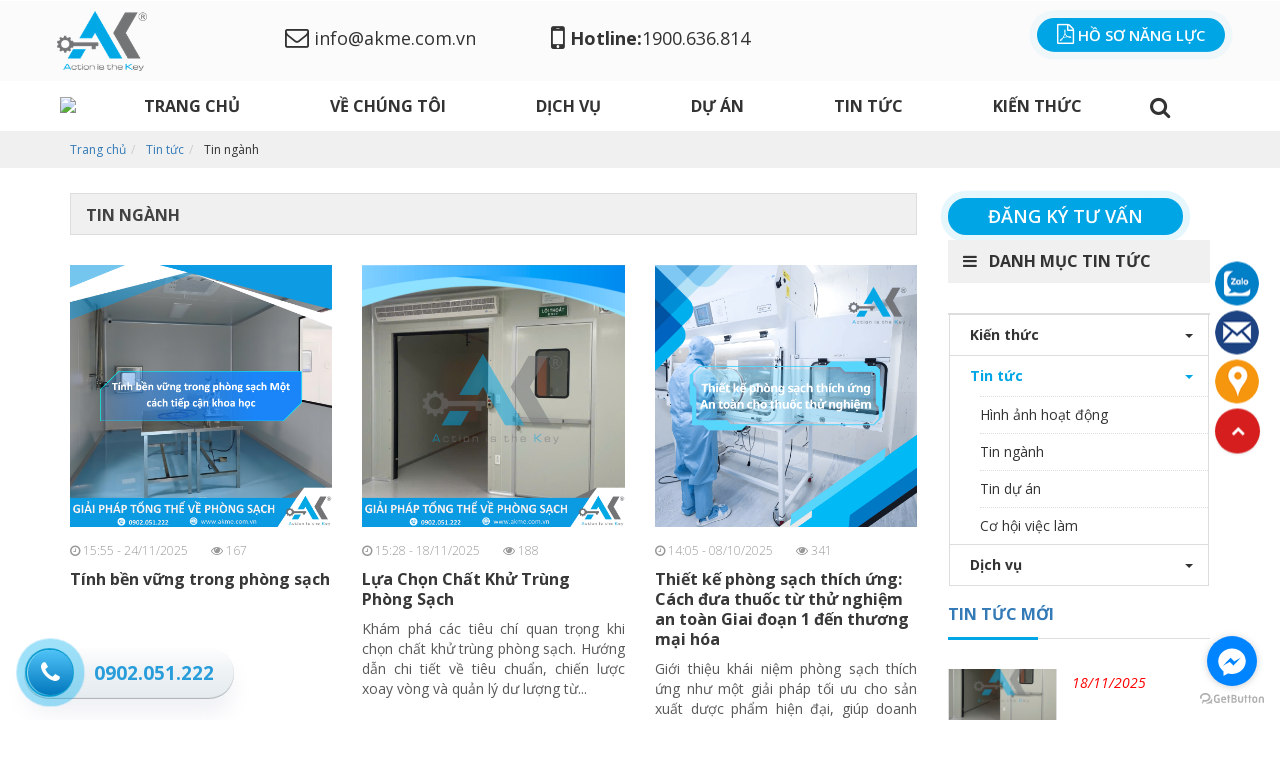

--- FILE ---
content_type: text/html; charset=UTF-8
request_url: https://akme.com.vn/tin-tuc-ak/tin-nganh
body_size: 11591
content:
<!DOCTYPE html><html
lang="vie"><head><link
href="/uploads/plugin/setting/3/1628742350-923746562-gi-i-phap-phong-s-ch-t-ng-th-anh-khang-m-amp-e.png" type="image/x-icon" rel="icon"/><link
href="/uploads/plugin/setting/3/1628742350-923746562-gi-i-phap-phong-s-ch-t-ng-th-anh-khang-m-amp-e.png" type="image/x-icon" rel="shortcut icon"/><meta
http-equiv="Content-Type" content="text/html; charset=utf-8" /><meta
name="viewport" content="width=device-width, initial-scale=1.0"><title> Tin ngành</title><meta
http-equiv="content-language" content="vie" /><link
rel="canonical" href="https://akme.com.vn/tin-tuc-ak/tin-nganh" /><link
rel="alternate" href="https://akme.com.vn/tin-tuc-ak/tin-nganh" hreflang="vie" /><meta
content="Tin ngành, tin tức tổng hợp, tiêu điểm ngành: Ngành Dược phẩm, ngành Thuốc Thú Y, ngành Mỹ phẩm, ngành thực phẩm & Thực phẩm chức năng tại Việt Nam" name="description"/><meta
content="tin ngành,tin tức tổng hợp" name="keywords"/><meta
property="og:url" content="https://akme.com.vn/tin-tuc-ak/tin-nganh" /><meta
property="og:title" content="Tin ngành" /><meta
property="og:description" content="Tin ngành, tin tức tổng hợp, tiêu điểm ngành: Ngành Dược phẩm, ngành Thuốc Thú Y, ngành Mỹ phẩm, ngành thực phẩm & Thực phẩm chức năng tại Việt Nam" /><meta
property="og:image" content="https://akme.com.vn/uploads/plugin/setting/3/1708396851-336693374-gi-i-phap-phong-s-ch-t-ng-th-anh-khang-m-amp-e.png" /><link
rel="stylesheet" type="text/css" href="/minify/minify/index/css?f=assets/css/jquery-ui.css,assets/css/bootstrap.min.css,assets/css/bootstrap-chosen.css,assets/css/bootstrap-datepicker.min.css,assets/css/owl.carousel.css,assets/css/jquery.gritter.min.css,assets/css/style-menu.css,assets/css/fonts_vnsitecss.css,assets/css/main.css,assets/css/main2.css"/><link
rel="stylesheet" type="text/css" href="/minify/minify/index/css?f=assets/css/megamenu.css,assets/css/megamenu_custom.css,css/style-theme.css,assets/css/font-awesome.css,css/page.css,css/css_custom.css"/> <script type="text/javascript" src="/minify/minify/index/js?f=assets/js/jquery.2.1.1.min.js,assets/js/jquery-ui.js,assets/js/bootstrap.min.js,assets/js/chosen.jquery.min.js,assets/js/bootstrap-dialog.min.js,assets/js/bootstrap-datepicker.min.js,assets/js/owl.carousel.min.js,assets/js/jquery.session.js,assets/js/jquery.gritter.min.js,assets/js/light.js"></script> <script type="text/javascript" src="/minify/minify/index/js?f=assets/js/jquery.elevatezoom.js,assets/js/jquery.validate.min.js,assets/js/main.js,assets/js/style-menu.js,js/member.js,js/product.js,js/page.js,js/js_custom.js,assets/js/jquery.menu-aim.js,assets/js/webslidemenu.js"></script> <script type="text/javascript" src="/minify/minify/index/js?f=js/jquery.newsticker.min.js"></script>  <script async src="https://www.googletagmanager.com/gtag/js?id=AW-11004633892"></script> <script>window.dataLayer = window.dataLayer || [];
  function gtag(){dataLayer.push(arguments);}
  gtag('js', new Date());

  gtag('config', 'AW-11004633892');</script>  <script>/*<![CDATA[*/(function(w,d,s,l,i){w[l]=w[l]||[];w[l].push({'gtm.start':
new Date().getTime(),event:'gtm.js'});var f=d.getElementsByTagName(s)[0],
j=d.createElement(s),dl=l!='dataLayer'?'&l='+l:'';j.async=true;j.src=
'https://www.googletagmanager.com/gtm.js?id='+i+dl;f.parentNode.insertBefore(j,f);
})(window,document,'script','dataLayer','GTM-NMWH8RZ');/*]]>*/</script> 
 <script async src="https://www.googletagmanager.com/gtag/js?id=G-JGW8ST5R2R"></script> <script>window.dataLayer = window.dataLayer || [];
  function gtag(){dataLayer.push(arguments);}
  gtag('js', new Date());

  gtag('config', 'G-JGW8ST5R2R');</script>  <script async src="https://www.googletagmanager.com/gtag/js?id=AW-11004633892"></script> <script>window.dataLayer = window.dataLayer || [];
  function gtag(){dataLayer.push(arguments);}
  gtag('js', new Date());

  gtag('config', 'AW-11004633892');</script>  <script>gtag('event', 'conversion', {
      'send_to': 'AW-11004633892/PNBpCOCCq6cbEKTGtf8o',
      'value': 1.0,
      'currency': 'VND'
  });</script> <meta
name="msvalidate.01" content="B3DDE9FB81C92239AE1D36AAECD0C441" /><meta
name="google-site-verification" content="r41pyXwEvtI6kSzAV6rkn0k3JZu_sJkCAgUg5Zyk3Sc" /> <script type="text/javascript">/*<![CDATA[*/(function (d, s, id) {
			var js, fjs = d.getElementsByTagName(s)[0];
			if (d.getElementById(id)) return;
			js = d.createElement(s);
			js.id = id;
			js.src = "//connect.facebook.net/vi_VN/sdk.js#xfbml=1&version=v2.5&appId=";
			fjs.parentNode.insertBefore(js, fjs);
		}(document, 'script', 'facebook-jssdk'));/*]]>*/</script> <script type="text/javascript">/*<![CDATA[*/var lang = "vie";
		var global_lang = {
			code: lang
		};
		var nh_config = {
			url_current: window.location.pathname
		};

		global_lang.msg_undefined = "Lỗi không xác định !";
		global_lang.title_notification = "Thông báo hệ thống";
		global_lang.btn_oke = "Đồng ý";
		global_lang.btn_cancel = "Hủy bỏ";
		global_lang.title_notification = "Thông báo hệ thống";
		global_lang.messages_compare_success = "Đã thêm sản phẩm vào danh sách so sánh.";
		global_lang.messages_compare_error = "Không thể so sánh sản phẩm.";
		global_lang.please_select_payment_method = "Vui lòng chọn phường thức thanh toán";
		global_lang.select_district_option = "-- Quận huyện --";
		global_lang.select_ward_option = "-- Phường xã --";
		global_lang.messages_out_of_stock = "Sản phẩm này hiện tại đang hết hàng";
		global_lang.messages_please_select_quantity = "Xin vui lòng chọn số lượng sản phẩm";
		global_lang.messages_compare_success = "Đã thêm sản phẩm vào danh sách so sánh.";
		global_lang.messages_compare_error = "Không thể so sánh sản phẩm.";
		global_lang.discount = "Giảm giá";
		global_lang.currency_unit = "₫";

					$.extend(nh_config, $.parseJSON('{"id":"408","pageId":"5","pageType":"news"}'))/*]]>*/</script> <link
rel="preconnect" href="https://fonts.googleapis.com"><link
rel="preconnect" href="https://fonts.gstatic.com" crossorigin><link
href="https://fonts.googleapis.com/css2?family=Open+Sans:ital,wght@0,300..800;1,300..800&display=swap" rel="stylesheet"></head><body><div
id="header" class="nh-row"><div
id="header-row-5"
class="nh-row  "><div
class="container"><div
class="row"><div
class="col-sm-12 col-xs-12"> <noscript><iframe
src="https://www.googletagmanager.com/ns.html?id=GTM-NMWH8RZ"
height="0" width="0" style="display:none;visibility:hidden"></iframe></noscript></div></div></div></div><div
id="header-row-33"
class="nh-row bg-grey fixHeader "><div
class="container"><div
class="row"><div
class="col-sm-2 col-xs-2"><div
class="navbar-header"> <a
class="logo" href="https://akme.com.vn/"><img
src="https://akme.com.vn/uploads/plugin/setting/3/1708396851-336693374-gi-i-phap-phong-s-ch-t-ng-th-anh-khang-m-amp-e.png" alt="Logo" /></a></div></div><div
class="col-sm-7 col-xs-7"><div
class="hotline-p"><li
class="email"> <a
href="/lien-he"><i
class="fa fa-envelope-o" aria-hidden="true"></i> info@akme.com.vn</a></li><li
class="phone"> <a
href="tel:1900.636.814"><i
class="fa fa-mobile" aria-hidden="true"></i> <span
class="strong">Hotline:</span><span>1900.636.814</span></a></li></div></div><div
class="col-sm-3 col-xs-3"><div
class="file-x"> <a
href="https://drive.google.com/drive/folders/1oESgCFoUu_RSuxZ9LfcSULzpBD0EApqr?usp=drive_link" target="_blank"><i
class="fa fa-file-pdf-o" aria-hidden="true"></i> Hồ sơ năng lực</a></div></div></div></div></div><div
id="header-row-57"
class="nh-row menu-head "><div
class="container"><div
class="row"><div
class="col-sm-12 col-xs-12"><div
class="box-right box-lang"><div
class="item-dropdown Foatright item-inline "> <a
href="#" class="dropdown-toggle" data-toggle="dropdown" aria-expanded="false"> <span
class="icon-flag icon-flag-vi hide">&nbsp;</span> <span
class="icon_img"> <img
src="uploads/plugin/language/4/1607054861-1185018669-vi-t-nam.png"> </span> </a><ul
role="menu" style="right: 0;left: auto;"><li> <a
class="click-language" data-lang="eng" href="javascript://;"> <span
class="icon-flag icon-flag-en hide">&nbsp;</span> <span
class="icon_img"> <img
src="uploads/plugin/language/3/1741922826-2095829641-english.png"> </span> </a></li></ul></div></div> <script type="text/javascript">$(document).on('click', '.click-language', function (event) {
            var lang = $(this).attr('data-lang');
            $.ajax({
                url: '/Dashboard/writeLanguage',
                type: 'POST',
                async: false,
                data: {
                    lang: lang,
                    url: window.location.pathname
                },
                dataType: 'json',
                success: function (response) {
                    if (response.code == -1) {
                        errorHandler(response);
                    } else {
                        nh_functions.redirect(nh_functions.routeUrl(response.url));
                    }
                },
                error: function (response, json, errorThrown) {
                    //console.log(response,'error');
                    errorHandler(response);
                }
            });
        });</script> <div
class="wsmenucontainer clearfix"><div
class="overlapblackbg"></div><div
class="wsmobileheader clearfix"> <a
id="wsnavtoggle" class="animated-arrow"> <span></span> </a></div><div
class="webslidemenu-horizontal"><div
class="wsmain"> <nav
class="wsmenu clearfix"><ul
class="mobile-sub wsmenu-list"><li> <a
href="https://akme.com.vn/" class="navtext "> Trang chủ </a></li><li> <a
href="https://akme.com.vn/gioi-thieu" class="navtext has-child"> Về chúng tôi </a><ul
class="wsmenu-submenu"><li><a
class="" href="https://akme.com.vn/gioi-thieu-chung-anh-khang-me">Giới thiệu chung</a></li><li><a
class="" href="https://akme.com.vn/tam-nhin-su-menh-gia-tri-cot-loi-triet-ly-kinh-doanh">Tầm nhìn, sứ mệnh, giá trị</a></li><li><a
class="" href="https://akme.com.vn/van-hoa-anh-khang-akme">Văn hóa Anh Khang</a></li><li><a
class="" href="https://akme.com.vn/ve-chung-toi/so-do-to-chuc">Sơ đồ tổ chức</a></li><li><a
class="" href="https://akme.com.vn/chinh-sach-bao-mat">Chính sách bảo mật</a></li></ul></li><li> <a
href="https://akme.com.vn/dichvu.html" class="navtext has-child"> DỊCH VỤ </a><ul
class="wsmenu-submenu"><li><a
class="" href="https://akme.com.vn/tu-van-day-chuyen-cong-nghe.html">Tư vấn dây chuyền công nghệ</a></li><li><span
class="wsmenu-click02"><i
class="wsmenu-arrow fa fa-angle-down"></i></span><a
class="" href="https://akme.com.vn/thiet-ke-va-thi-cong-phong-sach-akme.html">Thiết kế và thi công phòng sạch</a><ul
class="wsmenu-submenu-sub"><li><a
class="" href="https://akme.com.vn/thi-cong-phong-sach-y-te.html">Thiết Kế và Thi Công Phòng Sạch Y Tế</a></li><li><a
class="" href="https://akme.com.vn/thi-cong-phong-sach-duoc-pham.html">Thiết Kế và Thi Công Phòng Sạch Dược Phẩm</a></li><li><a
class="" href="https://akme.com.vn/thi-cong-phong-sach-thuc-pham.html">Thiết Kế và Thi Công Phòng Sạch Thực Phẩm</a></li><li><a
class="" href="https://akme.com.vn/thi-cong-phong-sach-dien-tu.html">Thiết Kế và Thi Công Phòng Sạch Điện Tử</a></li></ul></li><li><a
class="" href="https://akme.com.vn/cung-cap-lap-dat-thiet-bi-phong-sach-ake.html">Cung cấp, lắp đặt thiết bị phòng sạch</a></li><li><a
class="" href="https://akme.com.vn/dich-vu-bao-hanh">Dịch vụ bảo hành</a></li></ul></li><li> <a
href="https://akme.com.vn/du-an" class="navtext has-child"> Dự án </a><ul
class="wsmenu-submenu"><li><a
class="" href="https://akme.com.vn/du-an-akme/phong-sach-nha-may-duoc-pham"> Phòng sạch nhà máy dược phẩm</a></li><li><a
class="" href="https://akme.com.vn/du-an-akme/phong-sach-nha-may-thuoc-thu-y">Phòng sạch nhà máy thuốc thú y</a></li><li><a
class="" href="https://akme.com.vn/du-an-akme/phong-sach-nha-may-my-pham"> Phòng sạch nhà máy mỹ phẩm</a></li><li><a
class="" href="https://akme.com.vn/du-an-akme/phong-sach-nha-may-thuc-pham"> Phòng sạch nhà máy thực phẩm</a></li><li><a
class="" href="https://akme.com.vn/du-an-akme/phong-sach-nha-may-dien-tu"> Phòng sạch nhà máy điện tử</a></li><li><a
class="" href="https://akme.com.vn/du-an-akme/phong-sach-nha-may-tpcn"> Phòng sạch nhà máy TPCN</a></li><li><a
class="" href="https://akme.com.vn/du-an-akme/phong-sach-benh-vien"> Phòng sạch bệnh viện</a></li></ul></li><li> <a
href="https://akme.com.vn/tin-tuc-ak" class="navtext has-child"> Tin tức </a><ul
class="wsmenu-submenu"><li><a
class="" href="https://akme.com.vn/tin-tuc-ak/hinh-anh-hoat-dong">Hình ảnh hoạt động</a></li><li><a
class="" href="https://akme.com.vn/tin-tuc-ak/tin-nganh">Tin ngành</a></li><li><a
class="" href="https://akme.com.vn/tin-tuc-ak/tin-du-an">Tin dự án</a></li><li><a
class="" href="https://akme.com.vn/tin-tuc-ak/co-hoi-viec-lam">Cơ hội việc làm</a></li></ul></li><li> <a
href="https://akme.com.vn/kien-thuc" class="navtext has-child"> Kiến thức </a><ul
class="wsmenu-submenu"><li><a
class="" href="https://akme.com.vn/kien-thuc/tai-lieu-tieu-chuan-phong-sach">Tài liệu tiêu chuẩn phòng sạch</a></li><li><a
class="" href="https://akme.com.vn/kien-thuc/tai-lieu-ky-thuat">Tài liệu kỹ thuật</a></li><li><a
class="" href="https://akme.com.vn/kien-thuc/chia-se-kinh-nghiem">Chia sẻ kinh nghiệm</a></li><li><a
class="" href="https://akme.com.vn/kien-thuc/van-ban-moi-ap-dung">Văn bản mới áp dụng</a></li></ul></li></ul> </nav></div></div></div><div
class="box-search-mobile nav-right position-relative"> <a
href="#" class="btn-show-search"> <i
aria-hidden="true" class="fa fa-search"></i> </a><div
class="box-search"><form
id="form-suggestion" data-type="products" class="form-inline" action="https://akme.com.vn/search/products/basic-search-product" method="get" enctype="multipart/form-data"><div
class="form-group"><div
class="input-group"> <input
type="text" class="form-control search-suggestion" name="keyword" placeholder="Từ khóa tìm kiếm"><div
id="search-type" class="input-group-addon"><div
class="dropdown"> <a
href="#" class="dropdown-toggle" data-toggle="dropdown"> <span
class="hidden-ipad">Sản phẩm</span> <span
class="caret"></span> </a><ul
class="dropdown-menu"><li
data-type="products"><a
hre="#">Sản phẩm</a></li><li
data-type="news"><a
hre="#">Tin tức</a></li></ul></div></div></div> <button
type="submit" class="btn btn-search btn-main btn-submit"> <i
class="fa fa-search" aria-hidden="true"></i> </button></div></form></div></div> <script type="text/javascript">/*<![CDATA[*/$(document).ready(function() {
        nh_search_suggestion.init();
    });

    $('#search-type').on( 'click', '.dropdown-menu li a', function() {
        //displays selected text on dropdown-toggle button
        $(this).parents('.dropdown').find('.dropdown-toggle').html($(this).html() + ' <span class="caret"></span>');
        var search_type = $(this).closest('li').attr('data-type');
        switch(search_type) {
            case 'products':
                $('#form-suggestion').attr('action',"https://akme.com.vn/search/products/basic-search-product").attr('data-type',search_type);
                break;
            case 'news':
                $('#form-suggestion').attr('action',"https://akme.com.vn/search/news/basic-search-new").attr('data-type',search_type);
                $('.search-suggestion').autocomplete("destroy");
                break;
            default:
                $('#form-suggestion').attr('action',"https://akme.com.vn/search/products/basic-search-product").attr('data-type',search_type);
        }
    });/*]]>*/</script> </div></div></div></div></div><div
id="main" class="nh-row"><div
id="content-row-4"
class="nh-row  title-main bottom  "><div
class="container"><div
class="row"><div
class="col-md-12 col-xs-12"><div
class="title-bread clearfix"><div
class=""><div
class="pull-left"><ol
class="breadcrumb"><li><a
href="https://akme.com.vn/">Trang chủ</a></li><li> <a
href="https://akme.com.vn/tin-tuc-ak">Tin tức</a></li><li
class="active"> Tin ngành</li></ol></div></div></div> <script type="application/ld+json">{
        "@context": "http://schema.org",
        "@type": "BreadcrumbList",
        "itemListElement":
        [
            {
                "@type": "ListItem",
                "position": 1,
                "item":
                {
                    "@id": "https://akme.com.vn/",
                    "name": "Trang chủ"
                }
                                                    },
                    {
                        "@type": "ListItem",
                        "position": 2,
                        "item":
                        {
                            "@id": "https://akme.com.vn/tin-tuc-ak",
                            "name": "Tin tức"
                        }
                                    },
                    {
                        "@type": "ListItem",
                        "position": 3,
                        "item":
                        {
                            "@id": "https://akme.com.vn/tin-tuc-ak/tin-nganh",
                            "name": "Tin ngành"
                        }
                                        }
        ]
    }</script> </div></div></div></div><div
id="content-row-32"
class="nh-row   "><div
class="container"><div
class="row"><div
class="col-sm-9 col-xs-12"><div
class="top-list-blogs-subpage clearfix col-xs-12" style="margin-bottom: 30px;"><div
class="row"><div
class="col-sm-12 no-padding"><h2 class="title-sub-category"> Tin ngành</h2></div></div></div><div
class="clear-both"></div><div
class="wrap-list"><div
class="row"><div
class=" col-md-4 col-sm-4 col-xs-6  list-item box-blogs "><div
class="item-blogs clearfix"><div
class="img-blogs"> <a
class="img-news" href="https://akme.com.vn/tinh-ben-vung-trong-phong-sach.html"> <img
src="https://akme.com.vn/uploads/plugin/news/1267/1763974791-555343739-tinh-b-n-v-ng-trong-phong-s-ch-m-t-cach-ti-p-c-n-khoa-h-c.png" alt="Tính bền vững trong phòng sạch"> </a></div><div
class="info"><p
class="more-blogs"> <span
class="time"> <i
class="fa fa-clock-o" aria-hidden="true"></i> 15:55 - 24/11/2025 </span> <span
class="luot-xem"><i
class="fa fa-eye" aria-hidden="true"></i> 167</span></p><h2 class="title-blogs-item"> <a
href="https://akme.com.vn/tinh-ben-vung-trong-phong-sach.html">Tính bền vững trong phòng sạch</a></h2><p
class="desc-blogs"></p></div></div></div><div
class=" col-md-4 col-sm-4 col-xs-6  list-item box-blogs "><div
class="item-blogs clearfix"><div
class="img-blogs"> <a
class="img-news" href="https://akme.com.vn/lua-chon-chat-khu-trung-phong-sach.html"> <img
src="https://akme.com.vn/uploads/plugin/news/1263/1763454522-1147837653-l-a-ch-n-ch-t-kh-trung-phong-s-ch.png" alt="Lựa Chọn Chất Khử Trùng Phòng Sạch"> </a></div><div
class="info"><p
class="more-blogs"> <span
class="time"> <i
class="fa fa-clock-o" aria-hidden="true"></i> 15:28 - 18/11/2025 </span> <span
class="luot-xem"><i
class="fa fa-eye" aria-hidden="true"></i> 188</span></p><h2 class="title-blogs-item"> <a
href="https://akme.com.vn/lua-chon-chat-khu-trung-phong-sach.html">Lựa Chọn Chất Khử Trùng Phòng Sạch</a></h2><p
class="desc-blogs">Khám phá các tiêu chí quan trọng khi chọn chất khử trùng phòng sạch. Hướng dẫn chi tiết về tiêu chuẩn, chiến lược xoay vòng và quản lý dư lượng từ...</p></div></div></div><div
class=" col-md-4 col-sm-4 col-xs-6  list-item box-blogs "><div
class="item-blogs clearfix"><div
class="img-blogs"> <a
class="img-news" href="https://akme.com.vn/thiet-ke-phong-sach-thich-ung-cach-dua-thuoc-tu-thu-nghiem-an-toan-giai-doan-1-den-thuong-mai-hoa.html"> <img
src="https://akme.com.vn/uploads/plugin/news/1241/1759907145-781623159-thi-t-k-phong-s-ch-thich-ng-cach-a-thu-c-t-th-nghi-m-an-toan-giai-o-n-1-n-th-ng-m-i-hoa.png" alt="Thiết kế phòng sạch thích ứng: Cách đưa thuốc từ thử nghiệm an toàn Giai đoạn 1 đến thương mại hóa"> </a></div><div
class="info"><p
class="more-blogs"> <span
class="time"> <i
class="fa fa-clock-o" aria-hidden="true"></i> 14:05 - 08/10/2025 </span> <span
class="luot-xem"><i
class="fa fa-eye" aria-hidden="true"></i> 341</span></p><h2 class="title-blogs-item"> <a
href="https://akme.com.vn/thiet-ke-phong-sach-thich-ung-cach-dua-thuoc-tu-thu-nghiem-an-toan-giai-doan-1-den-thuong-mai-hoa.html">Thiết kế phòng sạch thích ứng: Cách đưa thuốc từ thử nghiệm an toàn Giai đoạn 1 đến thương mại hóa</a></h2><p
class="desc-blogs"> Giới thiệu khái niệm phòng sạch thích ứng như một giải pháp tối ưu cho sản xuất dược phẩm hiện đại, giúp doanh nghiệp linh hoạt theo từng giai đoạn...</p></div></div></div><div
class=" col-md-4 col-sm-4 col-xs-6  list-item box-blogs "><div
class="item-blogs clearfix"><div
class="img-blogs"> <a
class="img-news" href="https://akme.com.vn/thuc-trang-do-luong-nong-do-h2o2-trong-quy-trinh-khu-trung-sinh-hoc-cai-nhin-chuyen-sau-tu-thuc-tien.html"> <img
src="https://akme.com.vn/uploads/plugin/news/1229/1758532332-5413588-th-c-tr-ng-o-l-ng-n-ng-h2o2-trong-quy-trinh-kh-trung-sinh-h-c-cai-nhin-chuyen-sau-t-th-c-ti-n.png" alt="Thực Trạng Đo Lường Nồng Độ H2O2 Trong Quy Trình Khử Trùng Sinh Học: Cái Nhìn Chuyên Sâu Từ Thực Tiễn"> </a></div><div
class="info"><p
class="more-blogs"> <span
class="time"> <i
class="fa fa-clock-o" aria-hidden="true"></i> 16:12 - 22/09/2025 </span> <span
class="luot-xem"><i
class="fa fa-eye" aria-hidden="true"></i> 633</span></p><h2 class="title-blogs-item"> <a
href="https://akme.com.vn/thuc-trang-do-luong-nong-do-h2o2-trong-quy-trinh-khu-trung-sinh-hoc-cai-nhin-chuyen-sau-tu-thuc-tien.html">Thực Trạng Đo Lường Nồng Độ H2O2 Trong Quy Trình Khử Trùng Sinh Học: Cái Nhìn Chuyên Sâu Từ Thực Tiễn</a></h2><p
class="desc-blogs"> Tìm hiểu các phương pháp và thách thức trong đo lường nồng độ hơi và sương H₂O₂ cho quy trình khử trùng sinh học, cùng công nghệ giám sát hiện đại.</p></div></div></div><div
class=" col-md-4 col-sm-4 col-xs-6  list-item box-blogs "><div
class="item-blogs clearfix"><div
class="img-blogs"> <a
class="img-news" href="https://akme.com.vn/den-bao-hieu-phong-sach-nang-cao-an-toan-toi-uu-hoa-quy-trinh.html"> <img
src="https://akme.com.vn/uploads/plugin/news/1224/1758098231-1979857295-en-bao-hi-u-phong-s-ch-nang-cao-an-toan-amp-t-i-u-hoa-quy-trinh.png" alt="Đèn Báo Hiệu Phòng Sạch: Nâng Cao An Toàn & Tối Ưu Hóa Quy Trình"> </a></div><div
class="info"><p
class="more-blogs"> <span
class="time"> <i
class="fa fa-clock-o" aria-hidden="true"></i> 15:37 - 17/09/2025 </span> <span
class="luot-xem"><i
class="fa fa-eye" aria-hidden="true"></i> 544</span></p><h2 class="title-blogs-item"> <a
href="https://akme.com.vn/den-bao-hieu-phong-sach-nang-cao-an-toan-toi-uu-hoa-quy-trinh.html">Đèn Báo Hiệu Phòng Sạch: Nâng Cao An Toàn & Tối Ưu Hóa Quy Trình</a></h2><p
class="desc-blogs"> Khám phá cách đèn báo hiệu (beacon light) giúp nâng cao an toàn phòng sạch, tối ưu hóa quy trình làm việc và giảm thiểu sai sót qua các tín hiệu trực quan, không...</p></div></div></div><div
class=" col-md-4 col-sm-4 col-xs-6  list-item box-blogs "><div
class="item-blogs clearfix"><div
class="img-blogs"> <a
class="img-news" href="https://akme.com.vn/giam-sat-moi-truong-tu-dong-nang-cao-chat-luong-duoc-pham.html"> <img
src="https://akme.com.vn/uploads/plugin/news/1222/1758077789-433202284-giam-sat-moi-tr-ng-t-ng-nang-cao-ch-t-l-ng-d-c-ph-m.jpg" alt="Giám Sát Môi Trường Tự Động: Nâng Cao Chất Lượng Dược Phẩm"> </a></div><div
class="info"><p
class="more-blogs"> <span
class="time"> <i
class="fa fa-clock-o" aria-hidden="true"></i> 08:50 - 17/09/2025 </span> <span
class="luot-xem"><i
class="fa fa-eye" aria-hidden="true"></i> 428</span></p><h2 class="title-blogs-item"> <a
href="https://akme.com.vn/giam-sat-moi-truong-tu-dong-nang-cao-chat-luong-duoc-pham.html">Giám Sát Môi Trường Tự Động: Nâng Cao Chất Lượng Dược Phẩm</a></h2><p
class="desc-blogs"> Tìm hiểu vai trò của giám sát môi trường tự động trong kiểm soát chất lượng dược phẩm. Khám phá công nghệ AI mới giúp tối ưu hóa quy trình, đảm bảo an...</p></div></div></div><div
class=" col-md-4 col-sm-4 col-xs-6  list-item box-blogs "><div
class="item-blogs clearfix"><div
class="img-blogs"> <a
class="img-news" href="https://akme.com.vn/tersicoccus-phoenicis-vi-khuan-ngu-dong-thach-thuc-quy-trinh-vo-trung-nasa.html"> <img
src="https://akme.com.vn/uploads/plugin/news/1218/1757906065-1710009068-tersicoccus-phoenicis-vi-khu-n-ng-ong-thach-th-c-quy-trinh-vo-trung-nasa.png" alt="Tersicoccus phoenicis: Vi Khuẩn Ngủ Đông Thách Thức Quy Trình Vô Trùng NASA"> </a></div><div
class="info"><p
class="more-blogs"> <span
class="time"> <i
class="fa fa-clock-o" aria-hidden="true"></i> 10:14 - 15/09/2025 </span> <span
class="luot-xem"><i
class="fa fa-eye" aria-hidden="true"></i> 498</span></p><h2 class="title-blogs-item"> <a
href="https://akme.com.vn/tersicoccus-phoenicis-vi-khuan-ngu-dong-thach-thuc-quy-trinh-vo-trung-nasa.html">Tersicoccus phoenicis: Vi Khuẩn Ngủ Đông Thách Thức Quy Trình Vô Trùng NASA</a></h2><p
class="desc-blogs"> Bài viết phân tích sâu về phát hiện đột phá liên quan đến trạng thái ngủ đông (VBNC) của vi khuẩn Tersicoccus phoenicis trong các phòng sạch không gian. Tìm...</p></div></div></div><div
class=" col-md-4 col-sm-4 col-xs-6  list-item box-blogs "><div
class="item-blogs clearfix"><div
class="img-blogs"> <a
class="img-news" href="https://akme.com.vn/bao-bi-ben-vung-cho-phong-sach-toi-uu-hoa-doi-moi.html"> <img
src="https://akme.com.vn/uploads/plugin/news/1217/1757900567-420775583-bao-bi-b-n-v-ng-cho-phong-s-ch-t-i-u-hoa-amp-i-m-i.jpg" alt="Bao Bì Bền Vững Cho Phòng Sạch: Tối Ưu Hóa & Đổi Mới"> </a></div><div
class="info"><p
class="more-blogs"> <span
class="time"> <i
class="fa fa-clock-o" aria-hidden="true"></i> 08:42 - 15/09/2025 </span> <span
class="luot-xem"><i
class="fa fa-eye" aria-hidden="true"></i> 434</span></p><h2 class="title-blogs-item"> <a
href="https://akme.com.vn/bao-bi-ben-vung-cho-phong-sach-toi-uu-hoa-doi-moi.html">Bao Bì Bền Vững Cho Phòng Sạch: Tối Ưu Hóa & Đổi Mới</a></h2><p
class="desc-blogs"> Bài viết chuyên sâu về bao bì phòng sạch bền vững. Phân tích các giải pháp từ giảm thiểu nhựa, đóng gói theo bộ (kitting) đến tối ưu hóa chuỗi cung ứng...</p></div></div></div><div
class=" col-md-4 col-sm-4 col-xs-6  list-item box-blogs "><div
class="item-blogs clearfix"><div
class="img-blogs"> <a
class="img-news" href="https://akme.com.vn/luat-duoc-sua-doi-cua-viet-nam-nhung-sua-doi-quan-trong-co-hoi-cho-doanh-nghiep.html"> <img
src="https://akme.com.vn/uploads/plugin/news/1215/1757644659-1715611411-lu-t-d-c-s-a-i-c-a-vi-t-nam-nh-ng-s-a-i-quan-tr-ng-amp-c-h-i-cho-doanh-nghi-p.jpg" alt="Luật Dược sửa đổi của Việt Nam: Những sửa đổi quan trọng & cơ hội cho doanh nghiệp"> </a></div><div
class="info"><p
class="more-blogs"> <span
class="time"> <i
class="fa fa-clock-o" aria-hidden="true"></i> 09:37 - 12/09/2025 </span> <span
class="luot-xem"><i
class="fa fa-eye" aria-hidden="true"></i> 1793</span></p><h2 class="title-blogs-item"> <a
href="https://akme.com.vn/luat-duoc-sua-doi-cua-viet-nam-nhung-sua-doi-quan-trong-co-hoi-cho-doanh-nghiep.html">Luật Dược sửa đổi của Việt Nam: Những sửa đổi quan trọng & cơ hội cho doanh nghiệp</a></h2><p
class="desc-blogs"> Luật Dược sửa đổi của Việt Nam có hiệu lực từ ngày 1/7/2025 với nhiều điểm mới: thương mại điện tử dược phẩm, quyền lợi FIEs, đơn giản hóa đăng...</p></div></div></div></div></div><nav
class="nav-page" aria-label="Page navigation navigation-page"><center><ul
class="pagination"><li
class="prev disabled"><a>&laquo;</a></li><li
class="active"><a>1</a></li><li><a
href="/tin-tuc-ak/tin-nganh/2" plugin="news" currentLink="1">2</a></li><li><a
href="/tin-tuc-ak/tin-nganh/3" plugin="news" currentLink="1">3</a></li><li><a
href="/tin-tuc-ak/tin-nganh/4" plugin="news" currentLink="1">4</a></li><li><a
href="/tin-tuc-ak/tin-nganh/5" plugin="news" currentLink="1">5</a></li><li><a
href="/tin-tuc-ak/tin-nganh/6" plugin="news" currentLink="1">6</a></li><li><a
href="/tin-tuc-ak/tin-nganh/7" plugin="news" currentLink="1">7</a></li><li><a
href="/tin-tuc-ak/tin-nganh/8" plugin="news" currentLink="1">8</a></li><li><a
href="/tin-tuc-ak/tin-nganh/9" plugin="news" currentLink="1">9</a></li><li
class="next"><a
href="/tin-tuc-ak/tin-nganh/2" rel="next">&raquo;</a></li></ul></center> </nav></div><div
class="col-sm-3 col-xs-12"><div
class="btn-dktv file-x"> <a
hrel="/lien-he" >Đăng ký tư vấn</a></div><div
class="item_block" data-action="navigation/Navigation/category/16"
data-method="get"></div> <script type="text/javascript" src="../../../template/electronic_01/webroot/js/jquery.newsticker.min.js"></script> <div
class="block-news box-product box-marquee "><div
class="title-theme6" id="title-block-99"> <a
href=""><h2>Tin tức mới</h2> </a></div><div
class="box-detail-list-product vert simply-scroll-container"><div
class="simply-scroll-clip"><div
class="spbc simply-scroll-list" id="scroller"><div
class="row"><ul><div
class="item-product style-view-small clearfix col-md-12 col-sm-12 col-xs-12 "><div
class="small-item"><div
class="col-xs-5 noPadding"><div
class="img border bg-img-1267" style="min-height: 80px;"> <a
href="https://akme.com.vn/tinh-ben-vung-trong-phong-sach.html" title="Tính bền vững trong phòng sạch"> <img
src="https://akme.com.vn/uploads/plugin/news/1267/thumb/thumb_260_1763974791-555343739-tinh-b-n-v-ng-trong-phong-s-ch-m-t-cach-ti-p-c-n-khoa-h-c.png" alt="Tính bền vững trong phòng sạch"> </a></div></div><div
class="col-xs-7 noPadding"><div
class="info"><h4 class="title-product"> <a
href="https://akme.com.vn/tinh-ben-vung-trong-phong-sach.html" title="Tính bền vững trong phòng sạch">Tính bền vững trong phòng sạch</a></h4><div
class="price" style="margin-top: 5px;font-size: 14px;"> <i
class="mm-yy">24/11/2025</i></div></div></div></div></div><div
class="item-product style-view-small clearfix col-md-12 col-sm-12 col-xs-12 "><div
class="small-item"><div
class="col-xs-5 noPadding"><div
class="img border bg-img-1263" style="min-height: 80px;"> <a
href="https://akme.com.vn/lua-chon-chat-khu-trung-phong-sach.html" title="Lựa Chọn Chất Khử Trùng Phòng Sạch"> <img
src="https://akme.com.vn/uploads/plugin/news/1263/thumb/thumb_260_1763454522-1147837653-l-a-ch-n-ch-t-kh-trung-phong-s-ch.png" alt="Lựa Chọn Chất Khử Trùng Phòng Sạch"> </a></div></div><div
class="col-xs-7 noPadding"><div
class="info"><h4 class="title-product"> <a
href="https://akme.com.vn/lua-chon-chat-khu-trung-phong-sach.html" title="Lựa Chọn Chất Khử Trùng Phòng Sạch">Lựa Chọn Chất Khử Trùng Phòng Sạch</a></h4><div
class="price" style="margin-top: 5px;font-size: 14px;"> <i
class="mm-yy">18/11/2025</i></div></div></div></div></div><div
class="item-product style-view-small clearfix col-md-12 col-sm-12 col-xs-12 "><div
class="small-item"><div
class="col-xs-5 noPadding"><div
class="img border bg-img-1259" style="min-height: 80px;"> <a
href="https://akme.com.vn/chuyen-di-thien-nguyen-2025-cua-anh-khang-holding-den-cac-em-nho-o-tinh-ha-giang.html" title="Chuyến Đi Thiện Nguyện 2025 Của Anh Khang Holding Đến Các Em Nhỏ Ở Tỉnh Hà Giang"> <img
src="https://akme.com.vn/uploads/plugin/news/1259/thumb/thumb_260_1762333237-30238340-chuy-n-i-thi-n-nguy-n-2025-c-a-anh-khang-holding-n-cac-em-nh-t-nh-ha-giang.png" alt="Chuyến Đi Thiện Nguyện 2025 Của Anh Khang Holding Đến Các Em Nhỏ Ở Tỉnh Hà Giang"> </a></div></div><div
class="col-xs-7 noPadding"><div
class="info"><h4 class="title-product"> <a
href="https://akme.com.vn/chuyen-di-thien-nguyen-2025-cua-anh-khang-holding-den-cac-em-nho-o-tinh-ha-giang.html" title="Chuyến Đi Thiện Nguyện 2025 Của Anh Khang Holding Đến Các Em Nhỏ Ở Tỉnh Hà Giang">Chuyến Đi Thiện Nguyện 2025 Của Anh Khang Holding Đến...</a></h4><div
class="price" style="margin-top: 5px;font-size: 14px;"> <i
class="mm-yy">05/11/2025</i></div></div></div></div></div><div
class="item-product style-view-small clearfix col-md-12 col-sm-12 col-xs-12 "><div
class="small-item"><div
class="col-xs-5 noPadding"><div
class="img border bg-img-1257" style="min-height: 80px;"> <a
href="https://akme.com.vn/mung-sinh-nhat-9-nam-anh-khang-cleanroom-hanh-trinh-yeu-thuong-nam-2025.html" title="MỪNG SINH NHẬT 9 NĂM ANH KHANG CLEANROOM – HÀNH TRÌNH YÊU THƯƠNG NĂM 2025"> <img
src="https://akme.com.vn/uploads/plugin/news/1257/thumb/thumb_260_1761808846-1005867331-m-ng-sinh-nh-t-9-n-m-anh-khang-cleanroom-ndash-hanh-trinh-yeu-th-ng-n-m-2025.png" alt="MỪNG SINH NHẬT 9 NĂM ANH KHANG CLEANROOM – HÀNH TRÌNH YÊU THƯƠNG NĂM 2025"> </a></div></div><div
class="col-xs-7 noPadding"><div
class="info"><h4 class="title-product"> <a
href="https://akme.com.vn/mung-sinh-nhat-9-nam-anh-khang-cleanroom-hanh-trinh-yeu-thuong-nam-2025.html" title="MỪNG SINH NHẬT 9 NĂM ANH KHANG CLEANROOM – HÀNH TRÌNH YÊU THƯƠNG NĂM 2025">MỪNG SINH NHẬT 9 NĂM ANH KHANG CLEANROOM – HÀNH TRÌNH YÊU...</a></h4><div
class="price" style="margin-top: 5px;font-size: 14px;"> <i
class="mm-yy">30/10/2025</i></div></div></div></div></div><div
class="item-product style-view-small clearfix col-md-12 col-sm-12 col-xs-12 "><div
class="small-item"><div
class="col-xs-5 noPadding"><div
class="img border bg-img-1253" style="min-height: 80px;"> <a
href="https://akme.com.vn/anh-khang-cleanroom-chuc-mung-cac-chi-em-ngay-phu-nu-viet-nam-2010.html" title=" Anh Khang Cleanroom Chúc Mừng Các Chị Em Ngày Phụ Nữ Việt Nam 20/10"> <img
src="https://akme.com.vn/uploads/plugin/news/1253/thumb/thumb_260_1761129001-1976145241-anh-khang-cleanroom-chuc-m-ng-cac-ch-em-ngay-ph-n-vi-t-nam-20-10.png" alt=" Anh Khang Cleanroom Chúc Mừng Các Chị Em Ngày Phụ Nữ Việt Nam 20/10"> </a></div></div><div
class="col-xs-7 noPadding"><div
class="info"><h4 class="title-product"> <a
href="https://akme.com.vn/anh-khang-cleanroom-chuc-mung-cac-chi-em-ngay-phu-nu-viet-nam-2010.html" title=" Anh Khang Cleanroom Chúc Mừng Các Chị Em Ngày Phụ Nữ Việt Nam 20/10"> Anh Khang Cleanroom Chúc Mừng Các Chị Em Ngày Phụ Nữ...</a></h4><div
class="price" style="margin-top: 5px;font-size: 14px;"> <i
class="mm-yy">22/10/2025</i></div></div></div></div></div><div
class="item-product style-view-small clearfix col-md-12 col-sm-12 col-xs-12 "><div
class="small-item"><div
class="col-xs-5 noPadding"><div
class="img border bg-img-1243" style="min-height: 80px;"> <a
href="https://akme.com.vn/anh-khang-to-chuc-le-trung-thu-cho-cbnv.html" title="Anh Khang Tổ Chức Lễ Trung Thu Cho CBNV"> <img
src="https://akme.com.vn/uploads/plugin/news/1243/thumb/thumb_260_1760000270-213852530-anh-khang-t-ch-c-l-trung-thu-cho-cbnv.png" alt="Anh Khang Tổ Chức Lễ Trung Thu Cho CBNV"> </a></div></div><div
class="col-xs-7 noPadding"><div
class="info"><h4 class="title-product"> <a
href="https://akme.com.vn/anh-khang-to-chuc-le-trung-thu-cho-cbnv.html" title="Anh Khang Tổ Chức Lễ Trung Thu Cho CBNV">Anh Khang Tổ Chức Lễ Trung Thu Cho CBNV</a></h4><div
class="price" style="margin-top: 5px;font-size: 14px;"> <i
class="mm-yy">09/10/2025</i></div></div></div></div></div><div
class="item-product style-view-small clearfix col-md-12 col-sm-12 col-xs-12 "><div
class="small-item"><div
class="col-xs-5 noPadding"><div
class="img border bg-img-1241" style="min-height: 80px;"> <a
href="https://akme.com.vn/thiet-ke-phong-sach-thich-ung-cach-dua-thuoc-tu-thu-nghiem-an-toan-giai-doan-1-den-thuong-mai-hoa.html" title="Thiết kế phòng sạch thích ứng: Cách đưa thuốc từ thử nghiệm an toàn Giai đoạn 1 đến thương mại hóa"> <img
src="https://akme.com.vn/uploads/plugin/news/1241/thumb/thumb_260_1759907145-781623159-thi-t-k-phong-s-ch-thich-ng-cach-a-thu-c-t-th-nghi-m-an-toan-giai-o-n-1-n-th-ng-m-i-hoa.png" alt="Thiết kế phòng sạch thích ứng: Cách đưa thuốc từ thử nghiệm an toàn Giai đoạn 1 đến thương mại hóa"> </a></div></div><div
class="col-xs-7 noPadding"><div
class="info"><h4 class="title-product"> <a
href="https://akme.com.vn/thiet-ke-phong-sach-thich-ung-cach-dua-thuoc-tu-thu-nghiem-an-toan-giai-doan-1-den-thuong-mai-hoa.html" title="Thiết kế phòng sạch thích ứng: Cách đưa thuốc từ thử nghiệm an toàn Giai đoạn 1 đến thương mại hóa">Thiết kế phòng sạch thích ứng: Cách đưa thuốc từ...</a></h4><div
class="price" style="margin-top: 5px;font-size: 14px;"> <i
class="mm-yy">08/10/2025</i></div></div></div></div></div><div
class="item-product style-view-small clearfix col-md-12 col-sm-12 col-xs-12 "><div
class="small-item"><div
class="col-xs-5 noPadding"><div
class="img border bg-img-1229" style="min-height: 80px;"> <a
href="https://akme.com.vn/thuc-trang-do-luong-nong-do-h2o2-trong-quy-trinh-khu-trung-sinh-hoc-cai-nhin-chuyen-sau-tu-thuc-tien.html" title="Thực Trạng Đo Lường Nồng Độ H2O2 Trong Quy Trình Khử Trùng Sinh Học: Cái Nhìn Chuyên Sâu Từ Thực Tiễn"> <img
src="https://akme.com.vn/uploads/plugin/news/1229/thumb/thumb_260_1758532332-5413588-th-c-tr-ng-o-l-ng-n-ng-h2o2-trong-quy-trinh-kh-trung-sinh-h-c-cai-nhin-chuyen-sau-t-th-c-ti-n.png" alt="Thực Trạng Đo Lường Nồng Độ H2O2 Trong Quy Trình Khử Trùng Sinh Học: Cái Nhìn Chuyên Sâu Từ Thực Tiễn"> </a></div></div><div
class="col-xs-7 noPadding"><div
class="info"><h4 class="title-product"> <a
href="https://akme.com.vn/thuc-trang-do-luong-nong-do-h2o2-trong-quy-trinh-khu-trung-sinh-hoc-cai-nhin-chuyen-sau-tu-thuc-tien.html" title="Thực Trạng Đo Lường Nồng Độ H2O2 Trong Quy Trình Khử Trùng Sinh Học: Cái Nhìn Chuyên Sâu Từ Thực Tiễn">Thực Trạng Đo Lường Nồng Độ H2O2 Trong Quy Trình Khử...</a></h4><div
class="price" style="margin-top: 5px;font-size: 14px;"> <i
class="mm-yy">22/09/2025</i></div></div></div></div></div><div
class="item-product style-view-small clearfix col-md-12 col-sm-12 col-xs-12 "><div
class="small-item"><div
class="col-xs-5 noPadding"><div
class="img border bg-img-1224" style="min-height: 80px;"> <a
href="https://akme.com.vn/den-bao-hieu-phong-sach-nang-cao-an-toan-toi-uu-hoa-quy-trinh.html" title="Đèn Báo Hiệu Phòng Sạch: Nâng Cao An Toàn & Tối Ưu Hóa Quy Trình"> <img
src="https://akme.com.vn/uploads/plugin/news/1224/thumb/thumb_260_1758098231-1979857295-en-bao-hi-u-phong-s-ch-nang-cao-an-toan-amp-t-i-u-hoa-quy-trinh.png" alt="Đèn Báo Hiệu Phòng Sạch: Nâng Cao An Toàn & Tối Ưu Hóa Quy Trình"> </a></div></div><div
class="col-xs-7 noPadding"><div
class="info"><h4 class="title-product"> <a
href="https://akme.com.vn/den-bao-hieu-phong-sach-nang-cao-an-toan-toi-uu-hoa-quy-trinh.html" title="Đèn Báo Hiệu Phòng Sạch: Nâng Cao An Toàn & Tối Ưu Hóa Quy Trình">Đèn Báo Hiệu Phòng Sạch: Nâng Cao An Toàn & Tối Ưu Hóa...</a></h4><div
class="price" style="margin-top: 5px;font-size: 14px;"> <i
class="mm-yy">17/09/2025</i></div></div></div></div></div></ul></div></div></div></div></div> <script type='text/javascript'>//

(function($) {
    $(function() { //on DOM ready
        $("#scroller").simplyScroll({
            customClass: 'vert',
            orientation: 'vertical',
            auto: true,
            manualMode: 'loop',
            frameRate: 24,
            speed: .5
        });
    });
})(jQuery);
     
      //</script> <style>/* Container DIV - automatically generated */
.simply-scroll-container { 
    position: relative;
}

/* Clip DIV - automatically generated */
.simply-scroll-clip { 
    position: relative;
    overflow: hidden;
    z-index: 2;
}

/* UL/OL/DIV - the element that simplyScroll is inited on
Class name automatically added to element */
.simply-scroll-list { 
    position: absolute;
    top: 0;
    left:0;
    z-index: 1;
    overflow: hidden;
    margin: 0;
    padding:0;
}
    
.simply-scroll-list li {
    padding: 0;
    margin: 0;
}
ol#scroller{
list-style:none;
margin-left:5px;
float:left;
padding-left:5px;
text-align:left;
}    
.simply-scroll-list li img {
    border: none;
    display: block;
}

/* Master button styles - note that left and right 
versions are included although they are not used in this example */

.simply-scroll-btn {
    position: absolute;

    width: 42px;
    height: 44px;
    z-index:3;
    cursor: pointer;
}
    
.simply-scroll-btn-left {
    left: 6px;
    bottom: 6px;
    background-position: 0 -44px;
}
.simply-scroll-btn-left.disabled {
    background-position: 0 0 !important;
}
.simply-scroll-btn-left:hover {
    background-position: 0 -88px;
}
    
.simply-scroll-btn-right {
    right: 6px;
    bottom: 6px;
    background-position: 84px -44px;
}
.simply-scroll-btn-right.disabled {
    background-position: 84px 0 !important;
}
.simply-scroll-btn-right:hover {
    background-position: 84px -88px;
}
    
.simply-scroll-btn-up {
    right: 6px;
    top: 6px;
    background-position: -126px -44px;
}
.simply-scroll-btn-up.disabled {
    background-position: -126px 0 !important;
}
.simply-scroll-btn-up:hover {
    background-position: -126px -88px;
}
    
.simply-scroll-btn-down {
    right: 6px;
    bottom: 6px;
    background-position: -42px -44px;
}
.simply-scroll-btn-down.disabled {
    background-position: -42px 0 !important;
}
.simply-scroll-btn-down:hover {
    background-position: -42px -88px;
}

/* Custom class modifications - adds to / overrides above

Vertical scroller example, with custom base class */

/* Container DIV */
.vert { 
    /*width: 190px; wider than clip for custom button pos. */
    /*height: 210px;*/

}

/* Clip DIV */
.vert .simply-scroll-clip {
    /*width: 250px;*/
    height: 480px;
    /* margin-top:10px;*/
    /*margin-bottom: 5px;*/

}

/* Explicitly set height/width of each list item */
.vert .simply-scroll-list li {
    /*width: 185px;*/
    height: 26px;
    padding-left:5px;

}

/* Modified button positions, overriding previous styles */
.vert .simply-scroll-btn-up { 
    right: 0;
    top: 0;
}

.vert .simply-scroll-btn-down { 
    right: 0;
    top: 52px;
}</style></div></div></div></div></div><div
id="footer" class="nh-row"><div
id="footer-row-7"
class="nh-row   "><div
class="container"><div
class="row"><div
class="col-sm-2"><div
class="f-logo"> <img
src="/uploads/plugin/setting/3/1570868292-1314343172-gi-i-phap-phong-s-ch-t-ng-th.png" atl="image"><div
class="socials"><li><a
href="skype:?chat" target="_blank"><i
class="social-icons social-skype"></i></a></li><li><a
href="https://www.messenger.com/t/AnhKhangME" target="_blank"><i
class="social-icons social-messenger"></i></a></li><li><a
href="//zalo.me/0902051222" target="_blank"><i
class="social-icons social-zalo"></i></a></li></div></div></div><div
class="col-sm-5"><div
class="f-address"><h3>TỔNG THẦU TƯ VẤN - THIẾT KẾ - CUNG CẤP - THI CÔNG PHÒNG SẠCH</h3><div
class="comp-name">Công ty Cổ Phần Cơ Điện Phòng Sạch Anh Khang</div><p><i
class="fa fa-building" aria-hidden="true"></i> <strong>Địa chỉ:</strong> Tầng 4, Tòa nhà EVD, Số 431 đường Tam Trinh, Phường Hoàng Văn Thụ, Quận Hoàng Mai, Thành phố Hà Nội</p><p><i
class="fa fa-building" aria-hidden="true"></i> <strong>VP giao dịch MB:</strong> Lô B7 Xuân Phương Garden, Đường Trịnh Văn Bô, Phường Phương Canh, Quận Nam Từ Liêm, Hà Nội</p><p><i
class="fa fa-building" aria-hidden="true"></i> <strong>VP giao dịch MT:</strong> Số 298 Diên Hồng , Phường Hòa Xuân, Quận Cẩm Lệ, TP Đà Nẵng</p><p><i
class="fa fa-building" aria-hidden="true"></i> <strong>VP giao dịch MN:</strong> 331/49/6 Phan Huy Ích, Phường An Hội Tây , TP Hồ Chí Minh</p></div></div><div
class="col-sm-2"><div
class="f-sup"><h3>LIÊN HỆ</h3><p
class="phone"> <strong> <span
class="text-phone"><i
class="fa fa-mobile-phone" aria-hidden="true"></i> Hotline:</span> <span
class="number-phone"> <a
href="tel:0902051222"> <span>0902 051 222</span></a> </span> </strong></p><p
class="email"><strong><i
class="fa fa-envelope-o" aria-hidden="true"></i> Email:</strong> <a
href="mailto:info@akme.com.vn">info@akme.com.vn</a></p></div></div><div
class="col-sm-3"><div
class="item_block" style="display: none" data-action="counter/CounterPlugin/index/101"></div></div></div></div></div><div
id="footer-row-34"
class="nh-row  bottom-footer "><div
class="container"><div
class="row"><div
class="col-md-12"><div
class="item_block" style="display: none" data-action="footer/FooterBlock/footerCopyright/9"></div></div></div></div></div><div
id="footer-row-58"
class="nh-row   "><div
class="container"><div
class="row"><div
class="col-sm-12"><div
class="item_block" style="display: none" data-action="contact/ContactBlock/contactBlock/80"></div></div></div></div></div><div
id="footer-row-68"
class="nh-row   "><div
class="container"><div
class="row"><div
class="col-sm-12"><div
class="support-online"> <a
href="tel:0902.051.222 " class="btn-support"><div
class="animated infinite zoomIn kenit-alo-circle"></div><div
class="animated infinite pulse kenit-alo-circle-fill"></div> <i
class="fa fa-phone" aria-hidden="true"></i> <span
class="p-num hidden-xs">0902.051.222 </span> </a></div> <script type="text/javascript">(function () {
        var options = {
            facebook: "108612583905559", // Facebook page ID
            call_to_action: "Message us", // Call to action
            position: "right", // Position may be 'right' or 'left'
        };
        var proto = document.location.protocol, host = "getbutton.io", url = proto + "//static." + host;
        var s = document.createElement('script'); s.type = 'text/javascript'; s.async = true; s.src = url + '/widget-send-button/js/init.js';
        s.onload = function () { WhWidgetSendButton.init(host, proto, options); };
        var x = document.getElementsByTagName('script')[0]; x.parentNode.insertBefore(s, x);
    })();</script> </div></div></div></div><div
id="footer-row-74"
class="nh-row   "><div
class="container"><div
class="row"><div
class="col-sm-12"><div
class="scrollTop" ><div
class="addThis_listSharing hidden-xs hidden-sm is-show"><ul
class="addThis_listing"><li
class="addThis_item"> <a
class="addThis_item--icon" href ="//zalo.me/0902051222" target="_blank" rel="nofollow"> <img
src="/uploads/plugin/custom_img/2021-05-15/1621051364-36463666-custom.png"> <span
class="tooltip-text ">Nhân viên 1</span> </a></li><li
class="addThis_item"> <a
class="addThis_item--icon" target="_blank" href ="/lien-he"> <img
src="/uploads/plugin/custom_img/2021-05-15/1621051364-553199194-custom.png"> <span
class="tooltip-text">Đăng kí thông tin và để lại lời nhắn</span> </a></li><li
class="addThis_item"> <a
class="addThis_item--icon" target="_blank" href="https://goo.gl/maps/AMMaVSZLfHSrqZnz6"> <img
src="/uploads/plugin/custom_img/2021-05-15/1621051364-153699595-custom.png"> <span
class="tooltip-text">Xem địa chỉ doanh nghiệp</span> </a></li><li
class="addThis_item"> <a
href="javascript:void(0);" class="addThis_item--icon" id="return-to-top"> <i
class="fa fa-chevron-up"></i> <span
class="tooltip-text">Lên đầu trang</span> </a></li></ul></div><div
class="actionToolbar_mobile visible-xs visible-sm"><ul
class="actionToolbar_listing"><li
class="phone-m"> <a
href="tel:0902.051.222 "> <i
class="fa fa-phone" aria-hidden="true"></i> </a></li><li
class="zalo-m"><div
class="show-z"> <img
src="/uploads/plugin/custom_img/2021-05-15/1621051364-36463666-custom.png"><p
class="item-t app-z"> <a
href ="//zalo.me/0902051222" class="tooltip-text">Nhân viên 1</a> <a
href ="//zalo.me/0902167275" class="tooltip-text ndd">Nhân viên 2</a></p></div></li><li
class="mail-m"> <a
target="_blank" href="mailto:" rel="nofollow"> <i
class="fa fa-envelope" aria-hidden="true"></i> </a></li></ul></div></div> <script>$(document).bind('scroll', function () {
        if ($(document).scrollTop() > -1) {
            $('#return-to-top').fadeIn(200);
            $('.addThis_listing').fadeIn(200);
        } else {
            $('#return-to-top').fadeOut(200);
            $('.addThis_listing').fadeOut(200);
        }
        
    });
    $('#return-to-top').click(function() {      // When arrow is clicked
        $('body,html').animate({
            scrollTop : 0                       // Scroll to top of body
        }, 500);
    });
    
    
    $(document).ready(function(){
      $(".show-z").click(function(){
        $(".app-z").toggle();
      });
    });
    
    $(document).ready(function(){
      $(".show-s").click(function(){
        $(".app-s").toggle();
      });
    });</script> </div></div></div></div></div><div
class="element-page"><div
class="warp-loading-all hidden"><div
class="warp-bg"></div><div
class="sk-cube-grid ajax-loading-icon"><div
class="sk-cube sk-cube1"></div><div
class="sk-cube sk-cube2"></div><div
class="sk-cube sk-cube3"></div><div
class="sk-cube sk-cube4"></div><div
class="sk-cube sk-cube5"></div><div
class="sk-cube sk-cube6"></div><div
class="sk-cube sk-cube7"></div><div
class="sk-cube sk-cube8"></div><div
class="sk-cube sk-cube9"></div></div></div></div></body></html>

--- FILE ---
content_type: text/html; charset=UTF-8
request_url: https://akme.com.vn/navigation/Navigation/category/16?url_current=%2Ftin-tuc-ak%2Ftin-nganh&id=408&pageId=5&pageType=news
body_size: 1169
content:
    <div class="col_left  clearfix">
        <div  class=" box-left box ">
            <div class="title_style">
                                <h3>
                    <i class="fa fa-bars hidden-sm hidden-xs" aria-hidden="true"></i> Danh mục tin tức <a href="javascript:void(0)" class="btn-view-nav-left fr show-mobile"><i class="fa fa-bars" aria-hidden="true"></i></a>
                </h3>
                                <div class="block-nav-left-mobile hidden-mobile">
                    <nav id="catalog-all-16" class="bs-docs-sidebar side-bar-left border">
                        <ul id="item-pro-ul-16" class="nav bs-docs-sidenav">
                            <li class="border-bottom"><a href="https://akme.com.vn/kien-thuc/" class="item-sub-menu"> <span class="name"></span>Kiến thức<a href="javascript:void(0)" class="btn-hide-toggle-sub-menu"><span class="caret"></span></a></a><ul class="sub-menu hide-toggler-cont"><li class="border-bottom"><a href="https://akme.com.vn/kien-thuc/tai-lieu-tieu-chuan-phong-sach/" class=""> <span class="name"></span>Tài liệu tiêu chuẩn phòng sạch</a></li><li class="border-bottom"><a href="https://akme.com.vn/kien-thuc/tai-lieu-ky-thuat/" class=""> <span class="name"></span>Tài liệu kỹ thuật</a></li><li class="border-bottom"><a href="https://akme.com.vn/kien-thuc/chia-se-kinh-nghiem/" class=""> <span class="name"></span>Chia sẻ kinh nghiệm</a></li><li class="border-bottom"><a href="https://akme.com.vn/kien-thuc/van-ban-moi-ap-dung/" class=""> <span class="name"></span>Văn bản mới áp dụng</a></li></ul></li><li class="border-bottom"><a href="https://akme.com.vn/tin-tuc-ak/" class="item-sub-menu"> <span class="name"></span>Tin tức<a href="javascript:void(0)" class="btn-hide-toggle-sub-menu"><span class="caret"></span></a></a><ul class="sub-menu hide-toggler-cont"><li class="border-bottom"><a href="https://akme.com.vn/tin-tuc-ak/hinh-anh-hoat-dong/" class=""> <span class="name"></span>Hình ảnh hoạt động</a></li><li class="border-bottom"><a href="https://akme.com.vn/tin-tuc-ak/tin-nganh/" class=""> <span class="name"></span>Tin ngành</a></li><li class="border-bottom"><a href="https://akme.com.vn/tin-tuc-ak/tin-du-an/" class=""> <span class="name"></span>Tin dự án</a></li><li class="border-bottom"><a href="https://akme.com.vn/tin-tuc-ak/co-hoi-viec-lam/" class=""> <span class="name"></span>Cơ hội việc làm</a></li></ul></li><li class="border-bottom"><a href="https://akme.com.vn/dich-vu/" class="item-sub-menu"> <span class="name"></span>Dịch vụ<a href="javascript:void(0)" class="btn-hide-toggle-sub-menu"><span class="caret"></span></a></a><ul class="sub-menu hide-toggler-cont"><li class="border-bottom"><a href="https://akme.com.vn/dich-vu/tu-van-day-chuyen-cong-nghe/" class=""> <span class="name"></span>Tư vấn dây chuyền công nghệ</a></li><li class="border-bottom"><a href="https://akme.com.vn/dich-vu/thiet-ke-va-thi-cong-phong-sach-akme/" class=""> <span class="name"></span>Thiết kế và thi công phòng sạch</a></li><li class="border-bottom"><a href="https://akme.com.vn/dich-vu/cung-cap-lap-dat-thiet-bi-phong-sach/" class=""> <span class="name"></span>Cung cấp, lắp đặt thiết bị phòng sạch</a></li></ul></li>
                        </ul>
                    </nav>
                </div>
            </div>
        </div>
    </div>

    <script>
        $(function() {
            var cssValue = $("#item-pro-ul-16").offset().left + $("#item-pro-ul-16").width();
            var parsedCssValue = parseInt(cssValue);
            if(parsedCssValue >= 800){
                $("#item-pro-ul-16").find('ul').addClass('menu-sub');
            }
            var pgurl = window.location.href;
            $("ul#item-pro-ul-16  li a").each(function(){

                if($(this).attr("href") == pgurl || $(this).attr("href") == (pgurl + '/') || $(this).attr("href") == '' ){
                    $(this).closest('li').addClass("active");
                    // Nếu con dc active thì phải active cha
                    $(this).closest('ul').show();
                    //show ul children
                    $(this).closest('li').children('ul').show();
                    $(this).closest('li').closest('ul').parent('li').addClass("active");
                    if($(this).parent().attr("class") == 'active'){
                        nh_functions.activeMainMenu($(this).attr("href"));
                    }
                }else{
                    var ext = pgurl.split('/');
                    var ext2 = $(this).attr("href").split('/');
                    if(ext2[ext2.length - 2] == ext[ext.length - 2]){
                        $(this).parent().addClass("active");
                        $(this).parent().parent().addClass("active");
                        $(this).parent().parent().parent().addClass("active");
                        $(this).parent().parent().parent().parent().addClass("active");
                    }
                }
            });
        });
    </script>


--- FILE ---
content_type: text/html; charset=UTF-8
request_url: https://akme.com.vn/counter/CounterPlugin/index/101?url_current=%2Ftin-tuc-ak%2Ftin-nganh&id=408&pageId=5&pageType=news
body_size: 165
content:
<div class="sidebar-content-box item-counter">
    <h3 class="title">Thống kê truy cập</h3>
        <div class="content">
            <ul>
                <li>
                    <label class="quickaction-chk dpb"><i class="fa fa-clock-o" aria-hidden="true"></i>
                        <span class="check"></span>Hôm nay: 67
                    </label>
                </li>
                <li>
                    <label class="quickaction-chk dpb"><i class="fa fa-calendar-o" aria-hidden="true"></i>
                        <span class="check"></span>Trong tuần: 2456
                    </label>
                </li>
                <li>
                    <label class="quickaction-chk dpb"><i class="fa fa-calendar-o" aria-hidden="true"></i>  
                        <span class="check"></span>Trong tháng: 24489
                    </label>
                </li>
                <li>
                    <label class="quickaction-chk dpb"><i class="fa fa-users" aria-hidden="true"></i>
                        <span class="check"></span>Tổng số: 2578412
                    </label>
                </li>
                <li>
                    <label class="quickaction-chk dpb"><i class="fa fa-bar-chart" aria-hidden="true"></i>
                        <span class="check"></span>Đang online: 44
                    </label>
                </li>
            </ul>
    </div>
</div>




--- FILE ---
content_type: text/html; charset=UTF-8
request_url: https://akme.com.vn/footer/FooterBlock/footerCopyright/9?url_current=%2Ftin-tuc-ak%2Ftin-nganh&id=408&pageId=5&pageType=news
body_size: 113
content:
<div class="footer-cop  ">
    <div class="row">
        <div class="col-sm-9 col-xs-12">
            <p class="coppyright">Copyright by Anh Khang</p>
        </div>
        <div class="col-sm-3 col-xs-12">
            <div class="res-bw">
                <a href="http://online.gov.vn/Home/WebDetails/77159?AspxAutoDetectCookieSupport=1" target="_blank">
                    <img src="/uploads/plugin/custom_img/2021-03-05/1614907295-1558226488-custom.png">
                </a>
            </div>
        </div>
    </div>
</div>

--- FILE ---
content_type: text/html; charset=UTF-8
request_url: https://akme.com.vn/contact/ContactBlock/contactBlock/80?url_current=%2Ftin-tuc-ak%2Ftin-nganh&id=408&pageId=5&pageType=news
body_size: 1796
content:
<div
id="myModal" class="modal fade modal-form" role="dialog"><div
class="modal-dialog flash-b"><div
class="container"><div
class="modal-content"><div
class="modal-header"> <button
type="button" class="close" data-dismiss="modal">&times;</button></div><div
class="modal-body"><div
class="f-u-c "><div
class="row"><div
class="col-lg-6 col-md-6"><div
class="ct-info"> <span
class="ct-logo"> <img
src="/uploads/plugin/setting/3/1570868292-1314343172-gi-i-phap-phong-s-ch-t-ng-th.png" alt="Logo" /> </span><h2>CÔNG TY CỔ PHẦN CƠ ĐIỆN PHÒNG SẠCH ANH KHANG</h2><div
class="info-email"> <i
class="fa fa-mobile" aria-hidden="true"></i> Tổng đài: <a
href="tel:0902051222">0902 051 222</a> | <a
href="mailto:info@akme.com.vn">info@akme.com.vn</a></div><div
class="info-head"> <i
class="fa fa-building" aria-hidden="true"></i> VĂN PHÒNG MB:</div><div
class="info-txt"> Lô B7 Xuân Phương Garden, Đường Trịnh Văn Bô, Phường Phương Canh, Quận Nam Từ Liêm, Hà Nội <br
/> Hotline: <a
href="tel:0902051222">0902 051 222</a> <a
href="tel:0838.699.499"></a><div
class="info-head"> <i
class="fa fa-building" aria-hidden="true"></i> VĂN PHÒNG MT:</div></div><div
class="info-txt"> Số 298 Diên Hồng , Phường Hòa Xuân, Quận Cẩm Lệ, TP Đà Nẵng <br
/> Hotline: <a
href="tel:0902051222">0902 051 222</a> <a
href="tel:0838.699.499"></a><div
class="info-head"> <i
class="fa fa-building" aria-hidden="true"></i> VĂN PHÒNG MN:</div></div><div
class="info-txt"> 331/49/6 Phan Huy Ích, Phường 14, Quận Gò Vấp , TP Hồ Chí Minh <br
/> Hotline: <a
href="tel:0902051222">0902 051 222</a> <a
href="tel:0838.699.499"></a></div><div
class="info-head"><i
class="fa fa-building" aria-hidden="true"></i> ĐỊA CHỈ CÔNG TY:</div><div
class="info-txt"> Tầng 4, Tòa nhà EVD, Số 431 đường Tam Trinh, Phường Hoàng Văn Thụ, Quận Hoàng Mai, Thành phố Hà Nội <br
/> Hotline: <a
href="tel:0902051222">0902 051 222</a> <a
href="tel:0918.161.535"></a></div></div></div><div
class="col-lg-6 col-md-6"><div
class="form-us-contact-key"><h2 class="c-green title-lienhe">LIÊN HỆ VỚI ANH KHANG</h2><form
id="frm-send-contact" class="frm-required form-contact" method="POST" action="https://akme.com.vn/contact/ContactBlock/sendRequest"><div
class="form-group"> <input
class="form-control required" type="text" name="full_name" placeholder="Họ và tên" /></div><div
class="form-group"> <input
class="form-control" type="email" name="email" placeholder="Email" /></div><div
class="form-group"> <input
class="form-control " type="phone" name="phone" placeholder="Số điện thoại" /></div><div
class="form-group"> <input
class="form-control required" type="text" name="title" placeholder="Tiêu đề" /></div><div
class="form-group"><textarea class="form-control required" name="content"></textarea></div><div
class="form-group list-button"><div
class="btn-content"> <button
type="submit" class="btn btn-submit"><span
class="name">Gửi yêu cầu</span></button></div></div></form></div></div></div></div></div></div></div></div></div> <script type="text/javascript">/*<![CDATA[*/$.validator.addMethod(
        "regex",
        function (value, element, regexp) {
            var re = new RegExp(regexp);
            return this.optional(element) || re.test(value);
        },
        "regex Mở rộng"
    );


    $("#frm-send-contact").validate({
        messages: {
            full_name: {
                required: 'Họ và tên không được rỗng',
            },
            title: {
                required: 'Tiêu đề không được rỗng',
            },
            content: {
                required: 'Nội dung không được rỗng',
            },
            email: {
                email: 'Email không đúng định dạng',
            }
        },
        showErrors: function (errorMap, errorList) {
            // Clean up any tooltips for valid elements
            $.each(this.validElements(), function (index, element) {
                var $element = $(element);
                $element.data("title", "")
                        .removeClass("has-error")
                        .tooltip("destroy");
            });
            // Create new tooltips for invalid elements
            $.each(errorList, function (index, error) {

                var $element = $(error.element);
                $element.tooltip("destroy")
                        .data("title", error.message)
                        .addClass("has-error")
                        .tooltip({
                            template: '<div class=" alert alert-danger alert-error"><div class="arrow"></div><span class="glyphicon glyphicon-exclamation-sign"></span><span class="sr-only"></span><span class="tooltip-inner"></span></div>'
                        });
            });
        },
        submitHandler: function (form) {
            $.ajax({
                url: form.action,
                type: form.method,
                async: false,
                contentType: false,
                processData: false,
                data: new FormData($(form).get(0)),
                dataType: 'json',
                success: function (response) {
                    if (response.code == -1) {
                        errorHandler(response);
                    } else {
                        $("#frm-send-contact :input").each(function(){
                            $(this).val('');
                        });
                        successHandler(response);
                    }
                },
                error: function (response, json, errorThrown) {
                    errorHandler(response);
                }
            });
        }
    });/*]]>*/</script>

--- FILE ---
content_type: text/css; charset=utf-8
request_url: https://akme.com.vn/minify/minify/index/css?f=assets/css/megamenu.css,assets/css/megamenu_custom.css,css/style-theme.css,assets/css/font-awesome.css,css/page.css,css/css_custom.css
body_size: 26440
content:
a:hover,a:focus{text-decoration:none}.wsmenu
*{-webkit-box-sizing:border-box;-moz-box-sizing:border-box;box-sizing:border-box;text-decoration:none;-webkit-font-smoothing:antialiased}.wsmain html, .wsmain body, .wsmain iframe, .wsmain h1, .wsmain h2, .wsmain h3, .wsmain h4, .wsmain h5, .wsmain
h6{margin:0px;padding:0px;border:0px;font:inherit;vertical-align:baseline;font-weight:normal;font-size:12px;line-height:18px;font-family:Helvetica,Arial,sans-serif;-webkit-font-smoothing:subpixel-antialiased;font-smoothing:antialiased;font-smooth:antialiased;-webkit-text-size-adjust:100%;-ms-text-size-adjust:100%;-webkit-font-smoothing:subpixel-antialiased !important;font-smoothing:subpixel-antialiased !important;font-smooth:subpixel-antialiased}.wsmain
.cl{clear:both}.wsmain img,object,embed,video{border:0
none;max-width:100%}.wsmain a:focus{outline:none !important}.wsmain:before,.wsmain:after{content:"";display:table}.wsmain:after{clear:both}.wsmobileheader{display:none}.overlapblackbg{display:none}.smllogo{margin:0;padding:15px
0;float:left;width:100%}.smllogo
a{display:block;float:left;padding:0px
0px 0px 0px}.smllogo a
img{max-width:80%}.topmenusearch{float:right;width:100%;height:42px;position:relative;margin:9px
0px 0px 0px}.topmenusearch
.searchicon{-webkit-transition:all 0.7s ease 0s;-moz-transition:all 0.7s ease 0s;-o-transition:all 0.7s ease 0s;transition:all 0.7s ease 0s}.topmenusearch
input{width:100%;position:relative;float:right;top:0;right:0;bottom:0;width:100%;border:0;padding:0;margin:0;text-indent:15px;font-size:12px;height:42px;z-index:2;outline:none;color:#7d7d7d;background-color:#e9ebef;-webkit-transition:all 0.7s ease 0s;-moz-transition:all 0.7s ease 0s;-o-transition:all 0.7s ease 0s;transition:all 0.7s ease 0s;-webkit-border-radius:2px;-moz-border-radius:2px;border-radius:2px}.topmenusearch input:focus{color:#000}.topmenusearch input:focus~.btnstyle{background-color:#424242;color:#fff;opacity:0.9}.topmenusearch input:focus ~ .btnstyle
.fa{color:#fff}.topmenusearch input:focus~.searchicon{opacity:1;z-index:3;color:#FFF}.topmenusearch
.btnstyle{top:0px;position:absolute;right:0;bottom:0;width:42px;line-height:30px;z-index:1;cursor:pointer;color:#fff;z-index:1000;background-color:#eee;border:solid 0px;-webkit-transition:all 0.7s ease 0s;-moz-transition:all 0.7s ease 0s;-o-transition:all 0.7s ease 0s;transition:all 0.7s ease 0s;-webkit-border-radius:0px 2px 2px 0px;-moz-border-radius:0px 2px 2px 0px;border-radius:0px 2px 2px 0px}.topmenusearch .btnstyle
.fa{line-height:38px;margin:0;padding:0;text-align:center;color:#9c9c9c}.topmenusearch .btnstyle:hover{background-color:#fff}.wsmain{width:100%;margin:0
auto;padding:0px
0px;max-width:1300px}.wsmenu{position:relative;font-family:Helvetica,sans-serif;font-size:14px;padding:0px
0px 0px 0px;margin:0px
auto;width:100%;float:left}.wsmenu-list{text-align:left;margin:0
auto 0 auto;display:table;padding:0px;float:none}.wsmenu-list>li{text-align:center;display:block;margin:0px;padding:0px;float:left}.wsmenu-list > .wscarticon > a .fa.fa-shopping-basket{display:inline-block;font-size:16px;line-height:inherit;margin-right:5px;color:#7b7b7b}.wsmenu-list > .wsshopmenu > a .fa.fa-angle-down{display:inline-block;font-size:13px;line-height:inherit;margin-left:11px;color:#7b7b7b}.wsmenu-list li ul li a .fa.fa-angle-double-right{font-size:12px;margin:0
3px 0 -4px}.wsmenu-list>li>a{display:block;color:#828181;padding:0
26px 0 22px;line-height:58px;text-decoration:none;position:relative}.wsmenu-list>li:hover>a{color:#000}.wsmenu-list>li>.navtext{text-align:right;padding:14px
16px}.wsmenu-list>li>.navtext>span{display:block;font-size:11px;text-align:left;white-space:nowrap;width:100%;line-height:16px;color:#9e9e9e}.wsmenu-list>li>.navtext>span+span{white-space:nowrap;font-size:12px;font-weight:bold;color:#555}.wsmenu-list li a:hover .arrow:after{border-top-color:#b3b3b3}.wsmenu-list li a.active .arrow:after{border-top-color:#b3b3b3}.wsmenu-list li:hover>a .arrow:after{border-top-color:#b3b3b3}.megamenu
iframe{width:100%;margin-top:10px;min-height:200px}.megamenu
video{width:100%;margin-top:10px;min-height:200px}.wsmenu-list>li.socialicon{float:left}.wsmenu-list > li.socialicon
a{width:38px;padding:0px
10px}.wsmenu-list > li.socialicon a
.fa{font-size:15px;color:#898d91;text-align:center}.wsmenu-list>li.wsshopmyaccount{float:right}.wsmenu-list > .wsshopmyaccount > a .fa.fa-angle-down{display:inline-block;font-size:13px;line-height:inherit;margin-left:8px;color:#7b7b7b}.wsmenu-list > .wsshopmyaccount > a .fa.fa-align-justify{display:inline-block;font-size:16px;line-height:inherit;margin-right:11px;color:#7b7b7b}.wsmenu-list>li.wssearchbar{width:41%;float:left;padding-left:15px}.wsmenu-list>li.wscarticon{float:right;clear:right}.wsmenu-list > li.wscarticon
a{padding:0px
27px 0px 22px;text-align:center;border-left:1px solid rgba(0, 0, 0, 0.1);border-right:1px solid rgba(0,0,0,0.1)}.mobiletext{display:none}.wsmenu-list > li.wscarticon a
.fa{font-size:15px}.wsmenu-list > li.wscarticon
em.roundpoint{position:absolute;top:14px;right:21px;width:17px;height:17px;background-color:#DA4B38;-webkit-border-radius:50%;-moz-border-radius:50%;border-radius:50%;font-size:9px;text-align:center;font-style:normal;line-height:16px !important;color:#fff}.wsmenu-list li>.wsmenu-submenu{transform:translateY(35px);transition:all .3s ease;visibility:hidden}.wsmenu-submenu li>.wsmenu-submenu-sub{transform:translateY(35px);transition:all .3s ease;visibility:hidden}.wsmenu-submenu li:hover>.wsmenu-submenu-sub{transform:translateY(0);opacity:1;visibility:visible}.wsmenu-submenu-sub li>.wsmenu-submenu-sub-sub{transform:translateY(35px);transition:all .3s ease;visibility:hidden}.wsmenu-submenu-sub li:hover>.wsmenu-submenu-sub-sub{transform:translateY(0);opacity:1;visibility:visible}.wsmenu-list li>.megamenu{transform:translateY(35px);transition:all .3s ease;visibility:hidden}.wsmenu-list li:hover>.megamenu{transform:translateY(0);opacity:1;visibility:visible}.wsmenu-submenu{position:absolute;min-width:176px;top:100%;z-index:1000;margin:0px;padding:0px;border:solid 1px #eee;background-color:#fff;opacity:0;-o-transform-origin:0% 0%;-ms-transform-origin:0% 0%;-moz-transform-origin:0% 0%;-webkit-transform-origin:0% 0%;-o-transition:-o-transform 0.3s, opacity 0.3s;-ms-transition:-ms-transform 0.3s, opacity 0.3s;-moz-transition:-moz-transform 0.3s, opacity 0.3s;-webkit-transition:-webkit-transform 0.3s, opacity 0.3s}.wsmenu-submenu li
a{background:#fff !important;background-image:none !important;color:#666;border-right:0 none !important;text-align:left;display:block;line-height:22px;padding:8px
12px;text-transform:none;font-size:12px;letter-spacing:normal;border-right:0px solid;border-bottom:1px solid #f5f5f5}.wsmenu-submenu
li{position:relative;margin:0px;padding:0px}.wsmenuexpandermain{display:none}.wsmenu-list li:hover .wsmenu-submenu{display:block}.wsmenu-list .wsmenu-submenu .wsmenu-submenu-sub{min-width:220px;position:absolute;left:100%;top:0;margin:0px;padding:0px;opacity:0;-o-transform-origin:0% 0%;-ms-transform-origin:0% 0%;-moz-transform-origin:0% 0%;-webkit-transform-origin:0% 0%;-o-transition:-o-transform 0.4s, opacity 0.4s;-ms-transition:-ms-transform 0.4s, opacity 0.4s;-moz-transition:-moz-transform 0.4s, opacity 0.4s;-webkit-transition:-webkit-transform 0.4s, opacity 0.4s}.wsmenu-list .wsmenu-submenu li:hover .wsmenu-submenu-sub{opacity:1;list-style:none;padding:0px;border:solid 1px #eee;background-color:#fff}.wsmenu-list .wsmenu-submenu li:hover .wsmenu-submenu-sub{display:block}.wsmenu-list .wsmenu-submenu .wsmenu-submenu-sub .wsmenu-submenu-sub-sub{min-width:220px;position:absolute;left:100%;top:0;margin:0px;padding:0px;opacity:0;-o-transform-origin:0% 0%;-ms-transform-origin:0% 0%;-moz-transform-origin:0% 0%;-webkit-transform-origin:0% 0%;-o-transition:-o-transform 0.4s, opacity 0.4s;-ms-transition:-ms-transform 0.4s, opacity 0.4s;-moz-transition:-moz-transform 0.4s, opacity 0.4s;-webkit-transition:-webkit-transform 0.4s, opacity 0.4s}.wsmenu-list .wsmenu-submenu .wsmenu-submenu-sub li:hover .wsmenu-submenu-sub-sub{opacity:1;list-style:none;padding:0px;border:solid 1px #eee;background-color:#fff}.wsmenu-submenu
li{position:relative;padding:0px;margin:0px;display:block}.wsmenu-click{display:none}.wsmenu-click02{display:none}.wsmenu-submenu
.fa{margin-right:11px;font-size:15px}.carousel-control
i.fa{top:48%;position:absolute;font-size:33px;margin-left:-5px}.carousel-inner .carousel-caption
h3{font-size:18px;font-weight:bold}.wsshopmenu
span{font-weight:bold}.wsmenu-list > .wsshopmenu > a .fa.fa-shopping-basket{display:inline-block;font-size:13px;line-height:inherit;margin-right:8px;color:#7b7b7b}.wtsdepartmentmenu{}.wtsbrandmenu{background:#fff;border-bottom:solid 1px #d1d3d4}.wsmenu-list li:hover
.megamenu{opacity:1}.megamenu{width:100%;left:0px;position:absolute;top:100%;color:#000;z-index:1000;margin:0px;text-align:left;padding:14px;font-size:15px;border:solid 1px #eee;background-color:#fff;opacity:0;-o-transform-origin:0% 0%;-ms-transform-origin:0% 0%;-moz-transform-origin:0% 0%;-webkit-transform-origin:0% 0%;-o-transition:-o-transform 0.3s, opacity 0.3s;-ms-transition:-ms-transform 0.3s, opacity 0.3s;-moz-transition:-moz-transform 0.3s, opacity 0.3s;-webkit-transition:-webkit-transform 0.3s, opacity 0.3s}.megamenu
.title{border-bottom:1px solid #CCC;font-size:14px;padding:9px
5px 9px 0px;font-size:17px;color:#424242;margin:0px
0px 7px 0px;text-align:left;height:39px;margin:0px
0px 10px 0px}.halfmenu{width:40%;right:auto !important;left:auto !important}.halfmenu
.megacollink{width:48%;float:left;margin:0% 1%}.halfdiv{width:30%;right:auto;left:auto}.halfdiv03{width:25%;right:auto;left:auto}.wsshoptabing{width:100%;text-align:left;margin:0px;padding:0px;position:absolute;top:100%;left:0;visibility:hidden;opacity:0;z-index:101;transform:translateY(35px);transition:all .3s ease}.btnlearn{font-size:15px;text-align:center;line-height:44px;height:44px;display:block;float:left;padding:0px
15px;background-color:#0056b9;-webkit-border-radius:4px;-moz-border-radius:4px;border-radius:4px;color:#fff;font-family:Verdana,Geneva,sans-serif;font-weight:bold;margin-top:5px}.btnlearn:hover{color:#fff;text-decoration:none}.wstitemright{opacity:0;visibility:hidden;position:absolute;right:0px;top:0px;background-color:#f8f8f8;color:#000;display:block;float:left;padding:18px
20px 0px 20px;width:77%}.wstabitem{width:23%;display:block;margin:0px;padding:0px;font-size:12px;background-color:#fff}.wstabitem>li{width:100%;list-style:none}.wstabitem li:before, .wstabitem li:after{content:"";display:table}.wstabitem li:after{clear:both}.wstabitem>li.has-children>.wstitemright.is-active{opacity:1;visibility:visible}.wsshoptabing>.wsshopwp{width:100%;display:block;position:relative}.wstabitem>li>a{display:block;padding:16px
11px;font-size:13px;color:#606060;border-bottom:solid 1px #e5e5e5;width:100%;float:left;position:relative;border-left:3px solid #fff;background-color:#fff}.wstabitem > li:hover
a{text-decoration:none}.wstabitem .wsshoplink-active
a{text-decoration:none}.wstabitem>li:hover>a{text-decoration:none}.wstabitem > li > a
.fa{color:#848484;margin-right:5px;text-align:center;width:25px;font-size:16px}.wstmegamenucoll{width:75%;float:left;padding-right:27px}.wstmegamenucolr{width:25%;float:right;text-align:right}.wstmegamenucoll01{width:64%;float:left;padding-left:0px}.wstmegamenucolr02{width:35%;float:left;text-align:right}.wstmegamenucolr03{width:25%;float:left;text-align:left}.wstmegamenucoll04{width:75%;float:right;padding-left:27px}.wstheading{width:100%;display:block;padding:8px
0px 5px 0px;font-size:11px;font-weight:bold;color:#333;border-bottom:solid 1px #d9d9d9;margin-bottom:7px;text-transform:uppercase;letter-spacing:1px}.wstliststy01{width:100%;padding:0px;margin:0px}.wstliststy01
li{width:33.33%;float:left;line-height:23px;font-size:14px;list-style:none;padding:0px
0px 0px 0px;margin:0px}.wstliststy01 li
a{color:#6e6e6e;font-size:11px;text-transform:uppercase;letter-spacing:1px}.wstliststy01 li a:hover{color:#000;text-decoration:none}.wstinnerwp{height:auto;position:relative;width:100%}.wstinnerwp:before,.wstinnerwp:after{content:"";display:table}.wstinnerwp:after{clear:both}.wstliststy02{width:25%;padding:0px
20px 0px 0px;margin:0px;float:left;text-align:left}.wstliststy02
li{width:100%;list-style:none;line-height:24px}.wstliststy02 li
a{color:#6e6e6e;font-size:11px;text-transform:uppercase;letter-spacing:1px}.wstliststy02 li a:hover{color:#000;text-decoration:none}.wstliststy02
li.wstheading{line-height:normal}.wstliststy02 li a
.wstcount{font-size:10px;color:#adadad}.wstliststy06{width:50%;padding:0px
20px 0px 0px;margin:0px;float:left;text-align:left}.wstliststy06
li{width:100%;list-style:none;line-height:24px}.wstliststy06 li
a{color:#6e6e6e;font-size:11px;text-transform:uppercase;letter-spacing:1px}.wstliststy06 li a:hover{color:#000;text-decoration:none}.wstliststy06
li.wstheading{line-height:normal}.wstliststy06 li a
.wstcount{font-size:10px;color:#adadad}.wstliststy03{width:100%;padding:0px;margin:0px}.wstliststy03
li{width:33.33%;float:left;line-height:23px;font-size:14px;list-style:none;padding:0px
0px 0px 0px;margin:0px}.wstliststy03 li
a{color:#6e6e6e;font-size:11px;text-transform:uppercase;letter-spacing:1px}.wstliststy03 li a:hover{color:#000;text-decoration:none}.wstliststy04{width:23%;padding:0px
0px 0px 0px;margin:0.5% 1%;float:left}.wstliststy04
li{width:100%;list-style:none;line-height:22px}.wstliststy04 li
a{color:#6e6e6e;font-size:11px;text-transform:uppercase;letter-spacing:1px}.wstliststy04 li a:hover{color:#000;text-decoration:none}.wstliststy04
li.wstheading{line-height:normal;text-align:center;padding:12px
0px;font-size:13px}.wstliststy04 li a
.wstcount{font-size:10px;color:#adadad}.wstliststy05{width:33.33%;padding:0px
20px 0px 0px;margin:0px;float:left}.wstliststy05
li{width:100%;list-style:none;line-height:22px}.wstliststy05 li
a{color:#6e6e6e;font-size:11px;text-transform:uppercase;letter-spacing:1px}.wstliststy05 li a:hover{color:#000;text-decoration:none}.wstliststy05
li.wstheading{line-height:normal}.wstliststy05 li a
.wstcount{font-size:10px;color:#adadad}.wstmorebtn{border-radius:2px;color:#9b9b9b;display:inline-block;float:right;font-size:10px;font-weight:normal;letter-spacing:0;padding:1px
7px;text-align:right;text-transform:none}.wstmenutag{height:18px;line-height:18px;text-align:center;font-size:11px;color:#fff;border-radius:2px;position:relative;font-family:Arial,Helvetica,sans-serif;font-weight:normal;padding:1px
6px 1px 6px;margin-left:6px;text-transform:none;letter-spacing:-0.0px}.wstmenutag:after{-moz-border-bottom-colors:none;-moz-border-left-colors:none;-moz-border-right-colors:none;-moz-border-top-colors:none;border-image:none;border-style:solid;border-width:3px;content:"";left:-6px;margin-top:0px;position:absolute;top:4px;z-index:1}.wstmenutag.redtag{background-color:#fe7b8f}.wstmenutag.redtag:after{border-color:transparent #fe7b8f transparent transparent}.wstmenutag.greentag{background-color:#00c853}.wstmenutag.greentag:after{border-color:transparent #00c853 transparent transparent}.wstmenutag.bluetag{background-color:#4fc3f7}.wstmenutag.bluetag:after{border-color:transparent #4fc3f7 transparent transparent}.wstmenutag.orangetag{background-color:#FE7000}.wstmenutag.orangetag:after{border-color:transparent #FE7000 transparent transparent}.wstadsize01{width:50%;float:left;margin:15px
0px 5px 0px}.wstadsize02{width:50%;float:right;margin:15px
0px 5px 0px}.kitchenmenuimg{background-image:url(/template/electronic_01/webroot/assets/images/kitchen-menu-img.png);background-position:bottom right;background-repeat:no-repeat}.computermenubg{background-image:url(/template/electronic_01/webroot/assets/images/computer-menu-img.png);background-position:bottom right;background-repeat:no-repeat}.wstpngsml{padding-left:18px}.wstfullwtag{width:100%;display:block;border-bottom:solid 1px #e5e5e5;background-color:#f5f5f5}.wstbrandbottom{width:100%;background-color:#fff;display:block;opacity:0;position:absolute;right:0;visibility:hidden;padding:9px
20px}.wstabitem02{width:100%;padding:0px;margin:0px
0px;list-style:none;display:table}.wstabitem02>li{display:table-cell;list-style:outside none none;text-align:center}.wstabitem02>li>a{display:block;padding:14px
0px;font-size:13px;color:#606060;background-color:#f4f4f4;border-bottom:1px solid #e5e5e5;position:relative}.wstabitem02 > li:hover
a{text-decoration:none;-webkit-border-radius:4px 0px 0px 4px;-moz-border-radius:4px 0px 0px 4px;border-radius:4px 0px 0px 4px}.wstabitem02 > .wsshoplink-active
a{text-decoration:none;-webkit-border-radius:4px 0px 0px 4px;-moz-border-radius:4px 0px 0px 4px;border-radius:4px 0px 0px 4px}.wstabitem02 > li:hover
a{text-decoration:none;-webkit-border-radius:4px 0px 0px 4px;-moz-border-radius:4px 0px 0px 4px;border-radius:4px 0px 0px 4px}.wstabitem02 > li > a
.fa{margin-right:5px;text-align:center;width:25px;font-size:17px}.brandcolor01{color:#424242}.brandcolor02{color:#00bcf2}.brandcolor03{color:#00aff0}.brandcolor04{color:#003087}.brandcolor05{color:#a82400}.brandcolor06{color:#f30}.brandcolor07{color:#7ac142}.brandcolor08{color:#ef4056}@media only screen and (min-width: 1024px) and (max-width:1280px){.kitchenmenuimg{background-image:none}.computermenubg{background-image:none}.wsmenu-list li a .arrow:after{display:none !important}.wsmenu-list>li>a{padding-left:12px !important;padding-right:12px !important}.wsmain{width:96%;margin-left:2%;margin-right:2%}.menu_form input[type="submit"]{width:40% !important}.menu_form input[type="button"]{width:40% !important}.wstmegamenucoll{width:64%}.wstmegamenucolr{width:36%}.wsshoptabingwp{width:96%;margin:0% 2%}.wstliststy01
li{width:50%}.wstliststy02{width:50%}.wstadsize01
img{width:100%}.wstadsize02
img{width:100%}.wstadsize01{width:50%}.wstadsize02{width:50%}.wstliststy02>li>img{display:none}.wstliststy03
li{width:50%}.wstmegamenucoll01{width:100%;padding:0px}.wstliststy04>li>img{width:100%}.wstmegamenucolr03{display:none}.wstmegamenucoll04{width:100%;margin:0%;padding:0px}.wssearchbar{width:31% !important}}@media only screen and (min-width:920px) and (max-width:1023px){.wstliststy06{width:100%;margin:0px}.smllogo{padding:13px
6px 0px 0px}.wsmenu-list li a .arrow:after{display:none}.wsmenu-list>li>a{white-space:nowrap !important;padding-left:11px !important;padding-right:11px !important}.wsmain{width:96%;margin-left:2%;margin-right:2%}.wsmenu-list>li.socialicon{display:none !important}.megacollink{width:48%;margin:1% 1%}.typographylinks{width:48%;margin:1% 1%}.menu_form input[type="submit"]{width:40% !important}.menu_form input[type="button"]{width:40% !important}.wsmenu-list > li > a
.fa{display:none}.wsmenu-list > li > a .fa.fa-home{display:block !important}.halfmenu
.megacollink{width:100%;margin:0px}.wstmegamenucoll{width:51%;padding:0px}.wstmegamenucolr{width:49%}.wsshoptabingwp{width:96%;margin:0% 2%}.wstliststy01
li{width:100%}.wstliststy02{width:50%}.wstadsize01
img{width:100%}.wstadsize02
img{width:100%}.wstadsize01{width:100%}.wstadsize02{width:100%}.wstliststy02>li>img{display:none}.wstliststy03
li{width:50%}.wstmegamenucoll01{width:100%;padding:0px}.wstliststy04{width:46%;margin:0% 2%}.wstliststy04>li>img{width:100%}.wstmegamenucolr03{display:none}.wstmegamenucoll04{width:100%;margin:0%;padding:0px}.wssearchbar{width:20% !important}.wstliststy05{width:50%;margin-bottom:15px}.kitchenmenuimg{background-image:none}.computermenubg{background-image:none}.wstabitem li a
.fa{display:none}}@media only screen and (min-width: 920px){.wsmenu-list li:hover>.wsmenu-submenu{display:block !important}.wsmenu-submenu li:hover>.wsmenu-submenu-sub{display:block !important}.wsmenu-submenu-sub li:hover>.wsmenu-submenu-sub-sub{display:block !important}.wsmenu-list li:hover>.megamenu{display:block !important}.wsmenu-list > li:hover
.wsshoptabing{transform:translateY(0);opacity:1;visibility:visible}.wstabitem>li:hover>a{background-color:#f8f8f8;color:#555;border-left:3px solid #DA4B38}.wstabitem>li:hover>a>.fa{color:#555}.wstabitem02>.wsshoplink-active>a:after{position:absolute;content:'';top:40px;right:50%;width:13px;height:13px;transform:rotate(225deg);-webkit-transform:rotate(225deg);-moz-transform:rotate(225deg);-o-transform:rotate(225deg);-ms-transform:rotate(225deg);border-right:1px solid #dbdbdb;border-bottom:1px solid #dbdbdb;z-index:100;background-color:#fff}}@media only screen and (max-width: 919px){.wstabitem>li{position:relative;width:100%}.wstabitem>li>a{width:100%;margin:0px;float:none;font-size:12px;padding:14px
11px 14px 18px;font-weight:bold}.wstheading{font-weight:normal;padding-left:14px;padding-right:14px}.wstitemright{width:100%;position:static;top:0px;min-height:inherit;padding:10px
20px 15px 20px;opacity:1;visibility:visible;display:none}.wstmegamenucoll{width:100%;padding:0px;float:none}.wstmegamenucolr{width:100%;padding:0px;float:none}.wstliststy01
li{width:100%;padding:0px;margin:0px}.wstliststy02{width:100%;padding:0px;margin:0px
0px 15px 0px}.wstliststy03
li{width:100%}.wstliststy04{width:100%;margin:0px}.wstadsize01{width:100%;margin:0px
0px 10px 0px}.wstadsize02{width:100%;margin:0px}.wstmegamenucoll01{width:100%}.wstmegamenucolr03{width:100%;padding:0px;margin:0px
0px 15px 0px}.wstmegamenucoll04{width:100%;padding:0px}.wstliststy05{width:100%;padding:0px;margin-bottom:10px}.kitchenmenuimg{background-image:none}.computermenubg{background-image:none}.wstbrandbottom{width:100%;position:static;top:0px;min-height:inherit;padding:10px
20px 15px 20px;opacity:1;visibility:visible;display:none}.wstabitem02
li{position:relative}.wstabitem02>li>a{padding:13px
18px}.wsmenu-list>li>.navtext{margin:0px
!important}.wsmenu-list>li.wssearchbar{padding-left:0px}.wstabitem02{display:block}.wstabitem02
li{text-align:left;display:block}.wsshoptabingwp{background-color:#fff;padding-left:0px;padding-right:0px}.wsshopmyaccount>a>.fa-angle-down{display:none !important}.wsmenu{margin-top:0px}.smllogo{display:none !important}.wsmain{margin:0px;background-color:transparent}.topmenusearch{margin:0px
0 0;width:100%;height:44px}.topmenusearch input:focus{width:100%;background-color:#fff;color:#000}.topmenusearch input:hover{width:100%;background-color:#fff;color:#000}.topmenusearch
input{border-radius:0px !important;height:44px;background-color:#f1f1f1}.smllogo{width:100%;display:none !important;margin:0
auto;text-align:center;background-color:#2B3A40}.smllogo
a{margin:0
auto;text-align:center;float:none;padding:10px
0px 3px 0px}.topmenusearch
.btnstyle{height:44px;color:#424242}.wsmenu-list
.wsshoptabing{background-color:#fff;color:#666;display:none;position:relative !important;top:0px;padding:0px;border:solid 0px;transform:none !important;opacity:1 !important;visibility:visible !important}.wstabitem{width:100% !important;background-color:#fff}.wstabitem li a:after{border:none !important}.megamenuleftp{width:100%;display:block;padding:0px;margin:0px}.megamenurightp{width:100%;display:block;padding:0px;margin:0px}.wstabitem li a:after{position:absolute;content:'';top:50%;margin-top:-6px;right:23px;display:inline-block;border-top:6px solid #3f464c;border-right:6px solid transparent;border-left:6px solid transparent;border-bottom:6px solid transparent}.wstabitem li a
.fa{display:none}.wsmenu-list li>.wsshoptabing{-o-transition:-o-transform 0.6s, opacity 0.6s;-ms-transition:-ms-transform 0.6s, opacity 0.6s;-moz-transition:-moz-transform 0.6s, opacity 0.6s;-webkit-transition:-webkit-transform 0.6s, opacity 0.6s;visibility:visible !important;opacity:1 !important}.wsmenucontainer{overflow:hidden;-webkit-backface-visibility:hidden;-moz-backface-visibility:hidden;-ms-backface-visibility:hidden;-webkit-transition:all 0.4s ease-in-out;-moz-transition:all 0.4s ease-in-out;-o-transition:all 0.4s ease-in-out;-ms-transition:all 0.4s ease-in-out;transition:all 0.4s ease-in-out}.overlapblackbg{left:0;z-index:102;width:100%;height:100%;position:fixed;top:0;display:none;background-color:rgba(0,0,0,0.45);cursor:pointer}.wsmenucontainer.wsoffcanvasopener{display:block;margin-left:270px}.wsmobileheader{display:block !important;position:relative;top:0;right:0;left:0;-webkit-transition:all 0.4s ease-in-out;-moz-transition:all 0.4s ease-in-out;-o-transition:all 0.4s ease-in-out;-ms-transition:all 0.4s ease-in-out;transition:all 0.4s ease-in-out}.callusicon{color:#969696;font-size:25px;height:25px;position:fixed;right:15px;top:10px;transition:all 0.4s ease-in-out 0s;width:25px;z-index:102;-webkit-transition:all 0.4s ease-in-out;-moz-transition:all 0.4s ease-in-out;-o-transition:all 0.4s ease-in-out;-ms-transition:all 0.4s ease-in-out;transition:all 0.4s ease-in-out}.callusicon:focus,callusicon:hover{color:#fff !important}.wsoffcanvasopener
.callusicon{display:none !important}.smallogo{width:100%;display:block;text-align:center;padding-top:9px;position:fixed;z-index:101;width:100%;height:52px;background:#fff;box-shadow:0 1px 4px rgba(0,0,0,.5);-webkit-box-shadow:0 1px 4px rgba(0,0,0,.5)}.smallogo>img{margin-top:0px;height:32px}.wsmenu-list>li:hover>a{background-color:rgba(0,0,0,0.08) !important;text-decoration:none}.mobiletext{display:inline-block !important}.wsoffcanvasopener
.overlapblackbg{display:block !important}.wsoffcanvasopener
.wsmain{left:0px;-webkit-transition:all 0.4s ease-in-out;-moz-transition:all 0.4s ease-in-out;-o-transition:all 0.4s ease-in-out;-ms-transition:all 0.4s ease-in-out;transition:all 0.4s ease-in-out}.wsmain{width:270px;left:-270px;height:100%;position:fixed;top:0;margin:0;float:none;background-color:#fff;border-radius:0px;z-index:103;-webkit-transition:all 0.4s ease-in-out;-moz-transition:all 0.4s ease-in-out;-o-transition:all 0.4s ease-in-out;-ms-transition:all 0.4s ease-in-out;transition:all 0.4s ease-in-out;border:none !important;background-color:#fff !important}.wsmenu{border-left:none;float:none;width:100%;display:block !important;height:100%;overflow-y:auto;display:block !important}.wstabitem02 li .wsmenu-click02{border-left:1px solid #e9e9e9}.wstabitem02 li .wsmenu-click02{background-color:#fff}.wsmenu-click{border-left:1px solid #e0e0e0;cursor:pointer;display:block;height:52px;position:absolute;right:0;top:0;width:49px;z-index:10}.wsmenu-click
i{display:block;height:23px;width:25px;margin-top:15px;margin-right:13px;background-size:25px;font-size:21px;color:rgba(0,0,0,0.25);float:right;text-align:center}.wsmenu-click02{border-left:1px solid #e0e0e0;cursor:pointer;display:block;height:45px;position:absolute;right:0;top:0;width:49px;z-index:10;background-color:#e7e7e7}.wsmenu-click02
i{display:block;height:23px;width:34px;margin-top:11px;margin-right:8px;background-size:25px;font-size:21px;color:rgba(0,0,0,0.25);float:right;text-align:center}.ws-activearrow>i{transform:rotate(180deg)}.wsmenu-rotate{-webkit-transform:rotate(180deg);-moz-transform:rotate(180deg);-ms-transform:rotate(180deg);-o-transform:rotate(180deg);transform:rotate(180deg)}.animated-arrow{position:fixed;left:0;top:0;z-index:102;-webkit-transition:all 0.4s ease-in-out;-moz-transition:all 0.4s ease-in-out;-o-transition:all 0.4s ease-in-out;-ms-transition:all 0.4s ease-in-out;transition:all 0.4s ease-in-out}.wsoffcanvasopener .animated-arrow{left:270px}.animated-arrow{cursor:pointer;padding:13px
35px 16px 0px;margin:10px
0 0 15px}.animated-arrow span, .animated-arrow span:before, .animated-arrow span:after{cursor:pointer;height:2px;width:23px;background:#424242;position:absolute;display:block;content:''}.animated-arrow span:before{top:-7px}.animated-arrow span:after{bottom:-7px}.animated-arrow span, .animated-arrow span:before, .animated-arrow span:after{transition:all 500ms ease-in-out}.wsoffcanvasopener .animated-arrow
span{background-color:transparent}.wsoffcanvasopener .animated-arrow span:before, .animated-arrow.active span:after{top:7px}.wsoffcanvasopener .animated-arrow span:before{transform:rotate(45deg);-moz-transform:rotate(45deg);-ms-transform:rotate(45deg);-o-transform:rotate(45deg);-webkit-transform:rotate(45deg);bottom:0px}.wsoffcanvasopener .animated-arrow span:after{transform:rotate(-45deg);-moz-transform:rotate(-45deg);-ms-transform:rotate(-45deg);-o-transform:rotate(-45deg);-webkit-transform:rotate(-45deg)}.megacollink{width:96% !important;margin:0% 2% !important}.megacolimage{width:90% !important;margin:0% 5% !important}.typographylinks{width:98% !important;margin:0% 1% !important}.typographydiv{width:86% !important;margin:0% 7% !important}.mainmapdiv{width:90% !important;margin:0% 5% !important}.innerpnd{padding:0px
!important}.typography-text{padding:10px
0px}.wsmenu-list
.megamenu{background-color:#e7e7e7;color:#666;display:none;position:relative !important;top:0px;padding:0px;border:solid 0px;transform:none !important;opacity:1 !important;visibility:visible !important}.wsmenu-list li:hover
.megamenu{display:none;position:relative !important;top:0px}.megamenu
.title{color:#666;font-size:15px !important;padding:10px
8px 10px 0px}.megamenu>ul{width:100% !important;margin:0px;padding:0px;font-size:13px !important;min-height:189px}.megamenu>ul>li>a{padding:9px
14px !important;line-height:normal !important;background-color:#e7e7e7 !important;color:#666}.ad-style{width:100% !important}.megamenu ul
li.title{line-height:26px;color:#666;margin:0px;font-size:15px;padding:7px
13px !important;border-bottom:1px solid #ccc;background-color:transparent !important}.wsmenu-submenu>li:hover>a{background-color:#7b7b7b;color:#666}.wsmenu>.wsmenu-list>li>a.active{color:#666;background-color:rgba(0,0,0,0.08)}.wsmenu>.wsmenu-list>li>a:hover{color:#666;background-color:rgba(0,0,0,0.08)}.wsmenu-list li:hover .wsmenu-submenu{display:none}.wsmenu-list li:hover .wsmenu-submenu .wsmenu-submenu-sub{display:none}.wsmenu-list .wsmenu-submenu .wsmenu-submenu-sub li:hover .wsmenu-submenu-sub-sub{display:none;list-style:none;padding:2px;border:solid 1px #eee;background-color:#fff}.wsmenu-list li:first-child
a{-webkit-border-radius:0px 0px 0px 0px;-moz-border-radius:0px 0px 0px 0px;border-radius:0px 0px 0px 0px}.wsmenu-list li:last-child
a{-webkit-border-radius:0px 4px 0px 0px;-moz-border-radius:0px 0px 0px 0px;border-radius:0px 0px 0px 0px;border-right:0px solid}.wsmenu-submenu-sub{width:100% !important;position:static !important;left:100% !important;top:0 !important;display:none;margin:0px
!important;padding:0px
!important;border:solid 0px !important;transform:none !important;opacity:1 !important;visibility:visible !important}.wsmenu-submenu-sub
li{margin:0px
0px 0px 0px !important;padding:0px;position:relative}.wsmenu-submenu-sub
a{display:block;padding:10px
25px 10px 25px;border-bottom:solid 1px #ccc;font-weight:normal}.wsmenu-submenu-sub li
a.active{color:#000 !important}.wsmenu-submenu-sub li:hover>a{background-color:#333 !important;color:#fff}.wsmenu>.wsmenu-list>li>a>.fa{font-size:16px;color:#bfbfbf;margin-right:11px;text-align:center;width:19px}.wsmenu-submenu-sub-sub{width:100% !important;position:static !important;left:100% !important;top:0 !important;display:none;margin:0px
!important;padding:0px
!important;border:solid 0px !important;transform:none !important;opacity:1 !important;visibility:visible !important}.wsmenu-submenu-sub-sub
li{margin:0px
0px 0px 0px !important}.wsmenu-submenu-sub-sub
a{display:block;color:#000;padding:10px
25px;background:#000 !important;border-bottom:solid 1px #ccc;font-weight:normal}.wsmenu-submenu-sub-sub li
a.active{color:#000 !important}.wsmenu-submenu-sub-sub li:hover>a{background-color:#606060 !important;color:#fff}.wsmenu .wsmenu-list{display:block !important}.wsmenu .wsmenu-list>li{clear:left;width:100%;display:block;float:none;border-right:none;background-color:transparent;position:relative;white-space:inherit}.wsmenu>.wsmenu-list>li>a{padding:13px
32px 13px 12px !important;font-size:14px;text-align:left;border-right:solid 0px;background-color:transparent;color:#666;line-height:25px;border-bottom:1px solid;border-bottom-color:rgba(0,0,0,0.13);position:static}.wsmenu>.wsmenu-list>li>a.wtxaccountlink{padding-bottom:16px;padding-top:16px}.wsmenu .wsmenu-list li a .arrow:after{display:none !important}.wsmenu .wsmenu-list li ul li a .fa.fa-caret-right{font-size:12px !important;color:#8E8E8E}.mobile-sub .wsmenu-submenu{transform:none !important;opacity:1 !important;display:none;position:relative !important;top:0px;background-color:#fff;padding:0px;visibility:visible !important}.mobile-sub .wsmenu-submenu li
a{line-height:20px;height:auto;background-color:#e7e7e7 !important;font-size:13px !important;padding:11px
0px 11px 18px;color:#8E8E8E;border-bottom:1px solid #d9d9d9}.mobile-sub .wsmenu-submenu li a:hover{background-color:#e7e7e7 !important;color:#666;text-decoration:underline}.mobile-sub .wsmenu-submenu li:hover>a{background-color:#e7e7e7 !important;color:#666}.mobile-sub .wsmenu-submenu li .wsmenu-submenu-sub li
a{line-height:20px;height:36px;background-color:#e7e7e7 !important;border-bottom:none;padding-left:28px}.mobile-sub .wsmenu-submenu li .wsmenu-submenu-sub li .wsmenu-submenu-sub-sub li
a{line-height:20px;height:36px;background-color:#e7e7e7 !important;border-bottom:none !important;padding-left:38px;color:#8e8e8e}.wsmenu-list > li.socialicon
a{width:100%}.wsmenu-list > li.wscarticon
em.roundpoint{display:none}.halfdiv
.title{padding-left:15px}.halfdiv{width:100%;display:block}.halfdiv03
.title{padding-left:15px}.halfdiv03{width:100%}.halfmenu{width:100%;display:block}.menu_form{padding:10px
10px 63px 10px;background-color:#e7e7e7}.menu_form input[type="button"]{width:46%}.menu_form input[type="submit"]{width:46%}.menu_form
textarea{min-height:100px}.wsmenu-list li>.wsmenu-submenu{-o-transition:-o-transform 0.6s, opacity 0.6s;-ms-transition:-ms-transform 0.6s, opacity 0.6s;-moz-transition:-moz-transform 0.6s, opacity 0.6s;-webkit-transition:-webkit-transform 0.6s, opacity 0.6s;visibility:visible !important}.wsmenu-list li:hover>.wsmenu-submenu{visibility:visible !important}.wsmenu-submenu li>.wsmenu-submenu-sub{-o-transition:-o-transform 0.6s, opacity 0.6s;-ms-transition:-ms-transform 0.6s, opacity 0.6s;-moz-transition:-moz-transform 0.6s, opacity 0.6s;-webkit-transition:-webkit-transform 0.6s, opacity 0.6s;visibility:visible !important}.wsmenu-submenu li:hover>.wsmenu-submenu-sub{visibility:visible !important;opacity:1 !important}.wsmenu-submenu-sub li>.wsmenu-submenu-sub-sub{-o-transition:-o-transform 0.6s, opacity 0.6s;-ms-transition:-ms-transform 0.6s, opacity 0.6s;-moz-transition:-moz-transform 0.6s, opacity 0.6s;-webkit-transition:-webkit-transform 0.6s, opacity 0.6s;visibility:visible !important;opacity:1 !important}.wsmenu-submenu-sub li:hover>.wsmenu-submenu-sub-sub{visibility:visible !important;opacity:1 !important}.wsmenu-list li>.megamenu{-o-transition:-o-transform 0.6s, opacity 0.6s;-ms-transition:-ms-transform 0.6s, opacity 0.6s;-moz-transition:-moz-transform 0.6s, opacity 0.6s;-webkit-transition:-webkit-transform 0.6s, opacity 0.6s;visibility:visible !important;opacity:1 !important}.wsmenu-list li:hover>.megamenu{visibility:visible !important;opacity:1 !important}}.gry{background-color:#424242 !important;color:#fff}.red{background-color:#DA4B38 !important;color:#fff}.orange{background-color:#ff9334 !important;color:#fff}.blue{background-color:#31a8e6 !important;color:#fff}.green{background-color:#27ae60 !important;color:#fff}.yellow{background-color:#F6BB42 !important;color:#fff}.purple{background-color:#967ADC !important;color:#fff}.pink{background-color:#f36 !important;color:#fff}.gry>.wsmain>.wsmenu>.wsmenu-list>li>.navtext>span{color:#fff !important}.gry>.wsmain>.wsmenu>.wsmenu-list>li>.navtext>span+span:after{color:#fff !important}.gry>.wsmain>.wsmenu>.wsmenu-list>li>a{color:#fff !important}.gry > .wsmain > .wsmenu > .wsmenu-list li .wsmenu-click{border-color:rgba(0,0,0,0.18) !important}.red>.wsmain>.wsmenu>.wsmenu-list>li>.navtext>span{color:#fff !important}.red>.wsmain>.wsmenu>.wsmenu-list>li>.navtext>span+span:after{color:#fff !important}.red>.wsmain>.wsmenu>.wsmenu-list>li>a{color:#fff !important}.red > .wsmain > .wsmenu > .wsmenu-list > li > a
.fa{color:#fff}.red > .wsmain > .wsmenu > .wsmenu-list > li.wscarticon
em.roundpoint{background-color:#424242 !important}.red > .wsmain > .wsmenu > .wsmenu-list li .wsmenu-click{border-color:rgba(0,0,0,0.18) !important}.orange>.wsmain>.wsmenu>.wsmenu-list>li>.navtext>span{color:#fff !important}.orange>.wsmain>.wsmenu>.wsmenu-list>li>.navtext>span+span:after{color:#fff !important}.orange>.wsmain>.wsmenu>.wsmenu-list>li>a{color:#fff !important}.orange > .wsmain > .wsmenu > .wsmenu-list > li > a
.fa{color:#fff}.orange > .wsmain > .wsmenu > .wsmenu-list > li.wscarticon
em.roundpoint{background-color:#424242 !important}.orange > .wsmain > .wsmenu > .wsmenu-list li .wsmenu-click{border-color:rgba(0,0,0,0.18) !important}.blue>.wsmain>.wsmenu>.wsmenu-list>li>.navtext>span{color:#fff !important}.blue>.wsmain>.wsmenu>.wsmenu-list>li>.navtext>span+span:after{color:#fff !important}.blue>.wsmain>.wsmenu>.wsmenu-list>li>a{color:#fff !important}.blue > .wsmain > .wsmenu > .wsmenu-list > li > a
.fa{color:#fff}.blue > .wsmain > .wsmenu > .wsmenu-list > li.wscarticon
em.roundpoint{background-color:#424242 !important}.blue > .wsmain > .wsmenu > .wsmenu-list li .wsmenu-click{border-color:rgba(0,0,0,0.18) !important}.green>.wsmain>.wsmenu>.wsmenu-list>li>.navtext>span{color:#fff !important}.green>.wsmain>.wsmenu>.wsmenu-list>li>.navtext>span+span:after{color:#fff !important}.green>.wsmain>.wsmenu>.wsmenu-list>li>a{color:#fff !important}.green > .wsmain > .wsmenu > .wsmenu-list > li > a
.fa{color:#fff}.green > .wsmain > .wsmenu > .wsmenu-list > li.wscarticon
em.roundpoint{background-color:#424242 !important}.green > .wsmain > .wsmenu > .wsmenu-list li .wsmenu-click{border-color:rgba(0,0,0,0.18) !important}.yellow>.wsmain>.wsmenu>.wsmenu-list>li>.navtext>span{color:#454545 !important}.yellow>.wsmain>.wsmenu>.wsmenu-list>li>.navtext>span+span:after{color:#454545 !important}.yellow>.wsmain>.wsmenu>.wsmenu-list>li>a{color:#454545 !important}.yellow > .wsmain > .wsmenu > .wsmenu-list > li > a
.fa{color:#454545}.yellow > .wsmain > .wsmenu > .wsmenu-list li .wsmenu-click{border-color:rgba(0,0,0,0.18) !important}.purple>.wsmain>.wsmenu>.wsmenu-list>li>.navtext>span{color:#fff !important}.purple > .wsmain > .wsmenu > .wsmenu-list li .wsmenu-click{border-color:rgba(0,0,0,0.18) !important}.purple>.wsmain>.wsmenu>.wsmenu-list>li>.navtext>span+span:after{color:#fff !important}.purple>.wsmain>.wsmenu>.wsmenu-list>li>a{color:#fff !important}.purple > .wsmain > .wsmenu > .wsmenu-list > li > a
.fa{color:#fff}.purple > .wsmain > .wsmenu > .wsmenu-list > li.wscarticon
em.roundpoint{background-color:#424242 !important}.pink>.wsmain>.wsmenu>.wsmenu-list>li>.navtext>span{color:#fff !important}.pink>.wsmain>.wsmenu>.wsmenu-list>li>.navtext>span+span:after{color:#fff !important}.pink>.wsmain>.wsmenu>.wsmenu-list>li>a{color:#fff !important}.pink > .wsmain > .wsmenu > .wsmenu-list > li > a
.fa{color:#fff}.pink > .wsmain > .wsmenu > .wsmenu-list > li.wscarticon
em.roundpoint{background-color:#424242 !important}.pink > .wsmain > .wsmenu > .wsmenu-list li .wsmenu-click{border-color:rgba(0,0,0,0.18) !important}.tranbg{background-color:transparent !important}.whitebg{background-color:#fff !important}.whitebg:hover{color:#000 !important}.pm_buttoncolor .wsmenu-list > li > a
.fa{color:#fff !important}.pm_buttoncolor03 .wsmenu-list > li:hover>a
.fa{color:#fff !important}.pm_buttoncolor .wsmenu-list li a .arrow:after{border-top-color:#fff}.blue-grdt{background:#5999ee;background:-moz-linear-gradient(top, #5999ee 0%, #4a89dc 100%);background:-webkit-gradient(linear, left top, left bottom, color-stop(0%, #5999ee), color-stop(100%, #4a89dc));background:-webkit-linear-gradient(top, #5999ee 0%, #4a89dc 100%);background:-o-linear-gradient(top, #5999ee 0%, #4a89dc 100%);background:-ms-linear-gradient(top, #5999ee 0%, #4a89dc 100%);filter:progid:DXImageTransform.Microsoft.gradient( startColorstr='#5999ee', endColorstr='#4a89dc', GradientType=0 );color:#fff}.gry-grdt{background:#565656;background:-moz-linear-gradient(top, #565656 0%, #424242 100%);background:-webkit-gradient(linear, left top, left bottom, color-stop(0%, #565656), color-stop(100%, #424242));background:-webkit-linear-gradient(top, #565656 0%, #424242 100%);background:-o-linear-gradient(top, #565656 0%, #424242 100%);background:-ms-linear-gradient(top, #565656 0%, #424242 100%);filter:progid:DXImageTransform.Microsoft.gradient( startColorstr='#565656', endColorstr='#424242', GradientType=0 );color:#fff}.green-grdt{background:#86ba3d;background:-moz-linear-gradient(top, #86ba3d 0%, #74a52e 100%);background:-webkit-gradient(linear, left top, left bottom, color-stop(0%, #86ba3d), color-stop(100%, #74a52e));background:-webkit-linear-gradient(top, #86ba3d 0%, #74a52e 100%);background:-o-linear-gradient(top, #86ba3d 0%, #74a52e 100%);background:-ms-linear-gradient(top, #86ba3d 0%, #74a52e 100%);filter:progid:DXImageTransform.Microsoft.gradient( startColorstr='#86ba3d', endColorstr='#74a52e', GradientType=0 );color:#fff}.red-grdt{background:#f05c48;background:-moz-linear-gradient(top, #f05c48 0%, #da4b38 100%);background:-webkit-gradient(linear, left top, left bottom, color-stop(0%, #f05c48), color-stop(100%, #da4b38));background:-webkit-linear-gradient(top, #f05c48 0%, #da4b38 100%);background:-o-linear-gradient(top, #f05c48 0%, #da4b38 100%);background:-ms-linear-gradient(top, #f05c48 0%, #da4b38 100%);filter:progid:DXImageTransform.Microsoft.gradient( startColorstr='#f05c48', endColorstr='#da4b38', GradientType=0 );color:#fff}.orange-grdt{background:#fc7d33;background:-moz-linear-gradient(top, #fc7d33 0%, #ff670f 100%);background:-webkit-gradient(linear, left top, left bottom, color-stop(0%, #fc7d33), color-stop(100%, #ff670f));background:-webkit-linear-gradient(top, #fc7d33 0%, #ff670f 100%);background:-o-linear-gradient(top, #fc7d33 0%, #ff670f 100%);background:-ms-linear-gradient(top, #fc7d33 0%, #ff670f 100%);filter:progid:DXImageTransform.Microsoft.gradient( startColorstr='#fc7d33', endColorstr='#ff670f', GradientType=0 );color:#fff}.yellow-grdt{background:#ffcd67;background:-moz-linear-gradient(top, #ffcd67 0%, #f6bb42 100%);background:-webkit-gradient(linear, left top, left bottom, color-stop(0%, #ffcd67), color-stop(100%, #f6bb42));background:-webkit-linear-gradient(top, #ffcd67 0%, #ff670f 100%);background:-o-linear-gradient(top, #ffcd67 0%, #f6bb42 100%);background:-ms-linear-gradient(top, #ffcd67 0%, #f6bb42 100%);filter:progid:DXImageTransform.Microsoft.gradient( startColorstr='#ffcd67', endColorstr='#f6bb42', GradientType=0 );color:#fff}.purple-grdt{background:#a98ded;background:-moz-linear-gradient(top, #a98ded 0%, #967adc 100%);background:-webkit-gradient(linear, left top, left bottom, color-stop(0%, #a98ded), color-stop(100%, #967adc));background:-webkit-linear-gradient(top, #a98ded 0%, #967adc 100%);background:-o-linear-gradient(top, #a98ded 0%, #967adc 100%);background:-ms-linear-gradient(top, #a98ded 0%, #967adc 100%);filter:progid:DXImageTransform.Microsoft.gradient( startColorstr='#a98ded', endColorstr='#967adc', GradientType=0 );color:#fff}.pink-grdt{background:#fb3ea4;background:-moz-linear-gradient(top, #fb3ea4 0%, #f21b8f 100%);background:-webkit-gradient(linear, left top, left bottom, color-stop(0%, #fb3ea4), color-stop(100%, #f21b8f));background:-webkit-linear-gradient(top, #fb3ea4 0%, #f21b8f 100%);background:-o-linear-gradient(top, #fb3ea4 0%, #f21b8f 100%);background:-ms-linear-gradient(top, #fb3ea4 0%, #f21b8f 100%);filter:progid:DXImageTransform.Microsoft.gradient( startColorstr='#fb3ea4', endColorstr='#f21b8f', GradientType=0 );color:#fff}.tranbg{background-color:transparent !important;box-shadow:none !important}.red-grdt>.wsmain>.wsmenu>.wsmenu-list>li>.navtext>span{color:#fff !important}.red-grdt>.wsmain>.wsmenu>.wsmenu-list>li>.navtext>span+span:after{color:#fff !important}.red-grdt>.wsmain>.wsmenu>.wsmenu-list>li>a{color:#fff !important}.red-grdt > .wsmain > .wsmenu > .wsmenu-list li .wsmenu-click{border-color:rgba(0,0,0,0.18) !important}.gry-grdt>.wsmain>.wsmenu>.wsmenu-list>li>.navtext>span{color:#fff !important}.gry-grdt>.wsmain>.wsmenu>.wsmenu-list>li>.navtext>span+span:after{color:#fff !important}.gry-grdt>.wsmain>.wsmenu>.wsmenu-list>li>a{color:#fff !important}.gry-grdt > .wsmain > .wsmenu > .wsmenu-list li .wsmenu-click{border-color:rgba(0,0,0,0.18) !important}.blue-grdt>.wsmain>.wsmenu>.wsmenu-list>li>.navtext>span{color:#fff !important}.blue-grdt>.wsmain>.wsmenu>.wsmenu-list>li>.navtext>span+span:after{color:#fff !important}.blue-grdt>.wsmain>.wsmenu>.wsmenu-list>li>a{color:#fff !important}.blue-grdt > .wsmain > .wsmenu > .wsmenu-list li .wsmenu-click{border-color:rgba(0,0,0,0.18) !important}.green-grdt>.wsmain>.wsmenu>.wsmenu-list>li>.navtext>span{color:#fff !important}.green-grdt>.wsmain>.wsmenu>.wsmenu-list>li>.navtext>span+span:after{color:#fff !important}.green-grdt>.wsmain>.wsmenu>.wsmenu-list>li>a{color:#fff !important}.green-grdt > .wsmain > .wsmenu > .wsmenu-list li .wsmenu-click{border-color:rgba(0,0,0,0.18) !important}.orange-grdt>.wsmain>.wsmenu>.wsmenu-list>li>.navtext>span{color:#fff !important}.orange-grdt>.wsmain>.wsmenu>.wsmenu-list>li>.navtext>span+span:after{color:#fff !important}.orange-grdt>.wsmain>.wsmenu>.wsmenu-list>li>a{color:#fff !important}.orange-grdt > .wsmain > .wsmenu > .wsmenu-list li .wsmenu-click{border-color:rgba(0,0,0,0.18) !important}.yellow-grdt>.wsmain>.wsmenu>.wsmenu-list>li>.navtext>span{color:#fff !important}.yellow-grdt>.wsmain>.wsmenu>.wsmenu-list>li>.navtext>span+span:after{color:#fff !important}.yellow-grdt>.wsmain>.wsmenu>.wsmenu-list>li>a{color:#fff !important}.yellow-grdt > .wsmain > .wsmenu > .wsmenu-list li .wsmenu-click{border-color:rgba(0,0,0,0.18) !important}.purple-grdt>.wsmain>.wsmenu>.wsmenu-list>li>.navtext>span{color:#fff !important}.purple-grdt>.wsmain>.wsmenu>.wsmenu-list>li>.navtext>span+span:after{color:#fff !important}.purple-grdt>.wsmain>.wsmenu>.wsmenu-list>li>a{color:#fff !important}.purple-grdt > .wsmain > .wsmenu > .wsmenu-list li .wsmenu-click{border-color:rgba(0,0,0,0.18) !important}.pink-grdt>.wsmain>.wsmenu>.wsmenu-list>li>.navtext>span{color:#fff !important}.pink-grdt>.wsmain>.wsmenu>.wsmenu-list>li>.navtext>span+span:after{color:#fff !important}.pink-grdt>.wsmain>.wsmenu>.wsmenu-list>li>a{color:#fff !important}.pink-grdt > .wsmain > .wsmenu > .wsmenu-list li .wsmenu-click{border-color:rgba(0,0,0,0.18) !important}@media only screen and (max-width: 920px){.tranbg{background-color:#fff !important}.red-grdt>.wsmenu>.wsmenu-list>li>a>.fa{color:#fff !important}.blue-grdt>.wsmenu>.wsmenu-list>li>a>.fa{color:#fff !important}.orange-grdt>.wsmenu>.wsmenu-list>li>a>.fa{color:#fff !important}.green-grdt>.wsmenu>.wsmenu-list>li>a>.fa{color:#fff !important}.purple-grdt>.wsmenu>.wsmenu-list>li>a>.fa{color:#fff !important}.pink-grdt>.wsmenu>.wsmenu-list>li>a>.fa{color:#fff !important}.pm_buttoncolor>.wsmain>.wsmenu>.wsmenu-list>li>a{color:#fff}.blue-grdt
.wsmain{background:#5999ee;background:-moz-linear-gradient(top, #5999ee 0%, #4a89dc 100%);background:-webkit-gradient(linear, left top, left bottom, color-stop(0%, #5999ee), color-stop(100%, #4a89dc));background:-webkit-linear-gradient(top, #5999ee 0%, #4a89dc 100%);background:-o-linear-gradient(top, #5999ee 0%, #4a89dc 100%);background:-ms-linear-gradient(top, #5999ee 0%, #4a89dc 100%);filter:progid:DXImageTransform.Microsoft.gradient( startColorstr='#5999ee', endColorstr='#4a89dc', GradientType=0 );color:#fff}.gry-grdt
.wsmain{background:#565656;background:-moz-linear-gradient(top, #565656 0%, #424242 100%);background:-webkit-gradient(linear, left top, left bottom, color-stop(0%, #565656), color-stop(100%, #424242));background:-webkit-linear-gradient(top, #565656 0%, #424242 100%);background:-o-linear-gradient(top, #565656 0%, #424242 100%);background:-ms-linear-gradient(top, #565656 0%, #424242 100%);filter:progid:DXImageTransform.Microsoft.gradient( startColorstr='#565656', endColorstr='#424242', GradientType=0 );color:#fff}.green-grdt
.wsmain{background:#86ba3d;background:-moz-linear-gradient(top, #86ba3d 0%, #74a52e 100%);background:-webkit-gradient(linear, left top, left bottom, color-stop(0%, #86ba3d), color-stop(100%, #74a52e));background:-webkit-linear-gradient(top, #86ba3d 0%, #74a52e 100%);background:-o-linear-gradient(top, #86ba3d 0%, #74a52e 100%);background:-ms-linear-gradient(top, #86ba3d 0%, #74a52e 100%);filter:progid:DXImageTransform.Microsoft.gradient( startColorstr='#86ba3d', endColorstr='#74a52e', GradientType=0 );color:#fff}.red-grdt
.wsmain{background:#f05c48;background:-moz-linear-gradient(top, #f05c48 0%, #da4b38 100%);background:-webkit-gradient(linear, left top, left bottom, color-stop(0%, #f05c48), color-stop(100%, #da4b38));background:-webkit-linear-gradient(top, #f05c48 0%, #da4b38 100%);background:-o-linear-gradient(top, #f05c48 0%, #da4b38 100%);background:-ms-linear-gradient(top, #f05c48 0%, #da4b38 100%);filter:progid:DXImageTransform.Microsoft.gradient( startColorstr='#f05c48', endColorstr='#da4b38', GradientType=0 );color:#fff}.orange-grdt
.wsmain{background:#fc7d33;background:-moz-linear-gradient(top, #fc7d33 0%, #ff670f 100%);background:-webkit-gradient(linear, left top, left bottom, color-stop(0%, #fc7d33), color-stop(100%, #ff670f));background:-webkit-linear-gradient(top, #fc7d33 0%, #ff670f 100%);background:-o-linear-gradient(top, #fc7d33 0%, #ff670f 100%);background:-ms-linear-gradient(top, #fc7d33 0%, #ff670f 100%);filter:progid:DXImageTransform.Microsoft.gradient( startColorstr='#fc7d33', endColorstr='#ff670f', GradientType=0 );color:#fff}.yellow-grdt
.wsmain{background:#ffcd67;background:-moz-linear-gradient(top, #ffcd67 0%, #f6bb42 100%);background:-webkit-gradient(linear, left top, left bottom, color-stop(0%, #ffcd67), color-stop(100%, #f6bb42));background:-webkit-linear-gradient(top, #ffcd67 0%, #ff670f 100%);background:-o-linear-gradient(top, #ffcd67 0%, #f6bb42 100%);background:-ms-linear-gradient(top, #ffcd67 0%, #f6bb42 100%);filter:progid:DXImageTransform.Microsoft.gradient( startColorstr='#ffcd67', endColorstr='#f6bb42', GradientType=0 );color:#fff}.purple-grdt
.wsmain{background:#a98ded;background:-moz-linear-gradient(top, #a98ded 0%, #967adc 100%);background:-webkit-gradient(linear, left top, left bottom, color-stop(0%, #a98ded), color-stop(100%, #967adc));background:-webkit-linear-gradient(top, #a98ded 0%, #967adc 100%);background:-o-linear-gradient(top, #a98ded 0%, #967adc 100%);background:-ms-linear-gradient(top, #a98ded 0%, #967adc 100%);filter:progid:DXImageTransform.Microsoft.gradient( startColorstr='#a98ded', endColorstr='#967adc', GradientType=0 );color:#fff}.pink-grdt
.wsmain{background:#fb3ea4;background:-moz-linear-gradient(top, #fb3ea4 0%, #f21b8f 100%);background:-webkit-gradient(linear, left top, left bottom, color-stop(0%, #fb3ea4), color-stop(100%, #f21b8f));background:-webkit-linear-gradient(top, #fb3ea4 0%, #f21b8f 100%);background:-o-linear-gradient(top, #fb3ea4 0%, #f21b8f 100%);background:-ms-linear-gradient(top, #fb3ea4 0%, #f21b8f 100%);filter:progid:DXImageTransform.Microsoft.gradient( startColorstr='#fb3ea4', endColorstr='#f21b8f', GradientType=0 );color:#fff}.gry
.wsmain{background-color:#424242 !important;color:#fff}.red
.wsmain{background-color:#DA4B38 !important;color:#fff}.orange
.wsmain{background-color:#ff9334 !important;color:#fff}.blue
.wsmain{background-color:#31a8e6 !important;color:#fff}.green
.wsmain{background-color:#27ae60 !important;color:#fff}.yellow
.wsmain{background-color:#F6BB42 !important;color:#fff}.purple
.wsmain{background-color:#967ADC !important;color:#fff}.pink
.wsmain{background-color:#f36 !important;color:#fff}}.bg-w{background-color:#fff}.align-center{display:-ms-flexbox !important;display:flex !important;-ms-flex-align:center !important;align-items:center !important}.justify-content-end{display:-ms-flexbox !important;display:flex !important;-ms-flex-pack:end !important;justify-content:flex-end !important}.justify-content-center{display:-ms-flexbox !important;display:flex !important;-ms-flex-pack:center !important;justify-content:center !important}.item:first-child{margin-left:auto}.item:not(:first-child){margin-left:30px}.item-icon{display:-ms-flexbox;display:flex;-ms-flex-align:start;align-items:flex-start;-ms-flex-align:center !important;align-items:center !important}.text-icon{-ms-flex:1;flex:1}.body-icon{position:relative;margin-right:1.35rem}.body-icon
.fa{font-size:24px}.body-icon .label-number{position:absolute;right:-10px;top:-10px;width:20px;height:20px;border-radius:50%;background-color:red;color:#fff;line-height:20px;text-align:center;font-size:12px}.text-icon .icon-name{display:block;font-size:14px;line-height:18px;font-weight:700;color:#333}.text-icon .icon-label{display:block;font-size:12px;line-height:16px;color:#999}.webslidemenu-horizontal
.container{position:relative}.webslidemenu-horizontal .container>.row>[class*=col-md-],
.webslidemenu-horizontal
.wsmenu{position:static}.webslidemenu-horizontal .container>.row{display:-ms-flexbox;display:flex;-ms-flex-wrap:wrap;flex-wrap:wrap}.webslidemenu-horizontal .container>.row>div{display:-ms-flexbox !important;display:flex !important;-ms-flex-align:center !important;align-items:center !important}.webslidemenu-horizontal .wsmenu-list li:hover>.wsmenu-submenu{transform:translateY(0);opacity:1;visibility:visible}.webslidemenu-horizontal .wsmenu-list > li:hover > .wsshoptabing > .wstabitem li.wsshoplink-active
.wstitemright{opacity:1;visibility:visible}.webslidemenu-horizontal .wsmenu-list > li:hover > .wsshoptabing .wsshopwp > .wstabitem li.wsshoplink-active
.wstitemright{opacity:1;visibility:visible}@media only screen and (max-width: 919px){.webslidemenu-horizontal
.item{display:none}}@media only screen and (min-width: 920px){.webslidemenu-horizontal .wstabitem>li.wsshoplink-active>a{background-color:#f8f8f8;color:#555;border-left:3px solid #DA4B38}.col-sm-3 .webslidemenu-vatical
.wstitemright{width:calc(300% + 105px);height:100% !important}.dropdown>.wsmenu-submenu{left:100%;top:0%}}.webslidemenu-vatical{height:auto;width:100%;position:relative;border:none}.webslidemenu-vatical
.wstabitem{width:100%}.webslidemenu-vatical
.wsshoptabing{transform:translateY(0);opacity:1;visibility:visible;position:relative;top:auto;left:auto}.webslidemenu-vatical .wsmenu-list>li{text-align:left}.webslidemenu-vatical
.wstitemright{width:calc(200% + 60px);height:100%;left:100%}.webslidemenu-vatical .wstabitem>li:nth-last-child(1)>a{border:none}.webslidemenu-vatical .wsmenu-list li>.wsmenu-submenu.is-active{transform:translateY(0);opacity:1;visibility:visible}@media only screen and (min-width: 920px){.webslidemenu-vatical .dropdown>.wsmenu-submenu{left:100%;top:-1px}}@media only screen and (max-width: 919px){.webslidemenu-vatical .wsmenu-click{height:45px}.webslidemenu-vatical{height:100%;overflow-y:auto;display:block !important}.webslidemenu-vatical
.wstitemright{width:100%}.wsmenu-submenu .wsmenu-click02{height:42px;width:43px}.wsmenu-submenu .wsmenu-click02
i{margin-top:0;margin-right:0;height:42px;width:43px;line-height:42px}.wsmenu-submenu-sub .wsmenu-click02{height:36px;width:36px}.wsmenu-submenu-sub .wsmenu-click02
i{margin-top:0;margin-right:0;height:36px;width:36px;line-height:36px}}.wsmenu-list>li>.navtext{padding:0px
15px}.wstitemright{padding:15px
}.wstmegamenucolr+.wstmegamenucoll{padding-right:0;padding-left:27px}.wsmenu-list > li > .navtext > span,
.wstheading,
.wstmenutag,
.wstliststy01 li a,
.wstliststy02 li a,
.wstliststy03 li a,
.wstliststy04 li a,
.wstliststy05 li a,
.wstliststy06 li
a{font-size:13px}.wstliststy01 li a,
.wstliststy02 li a,
.wstliststy03 li a,
.wstliststy04 li a,
.wstliststy05 li a,
.wstliststy06 li
a{text-transform:unset}.wstliststy03{float:left}.custom-col-1{width:100%;padding:0px
20px 0px 0px;margin:0px;float:left;text-align:left}.custom-col-1
li{width:100%;list-style:none;line-height:22px}.wstliststy02:nth-child(4n+1){clear:both}.wstliststy05:nth-child(3n+1){clear:both}.wstliststy06:nth-child(2n+1){clear:both}.banner-right-col-1,.banner-left-col-1{width:25%}.menu-col-1{width:75%}.wsmenu-list>li>a{color:#fff;text-transform:uppercase;font-size:14px}.wsmenu-list>li>a{color:#333;text-transform:uppercase;font-size:14px}.wsmenu-list>li:hover>a{color:#000;background:#00a5e5}.menu-title:hover ~ .wsshopwp ul.wstabitem,ul.wstabitem:hover{display:block !important}.menu-title ~ .wsshopwp
ul.wstabitem{position:absolute}.menu-title{font-size:18px;text-transform:uppercase;height:40px;line-height:40px;padding:0
15px;background:#ed1c25}.menu-title
a{color:#fff}@media only screen and (max-width: 919px){.webslidemenu-vatical
.wstabitem{display:block !important}.wstabitem>li{float:inherit}.wstheading{padding-left:0px;padding-right:0px}.wstliststy06{width:100%;padding:0px;margin-bottom:10px}.webslidemenu-vatical .wsmenu-list .wsshoptabing>.wsmenu-click{display:none}.webslidemenu-horizontal .wstliststy01 > li > a,
.webslidemenu-horizontal .wstliststy02 > li > a,
.webslidemenu-horizontal .wstliststy03 > li > a,
.webslidemenu-horizontal .wstliststy04 > li > a,
.webslidemenu-horizontal .wstliststy05 > li > a,
.webslidemenu-horizontal .wstliststy06 > li > a,
.webslidemenu-horizontal .wstheading>a{padding:14px
11px 14px 18px}.wsmain{z-index:1010}.ws-menu
.container{position:relative}}.wsmenu-list li:hover
.navtext{background-color:transparent}.wsmenu-submenu li:hover>a{color:#00a5e5}.wsmenu-submenu li
a{font-size:14px;color:#333;padding:10px}.banner-mega-top
img{display:table;margin-left:auto;margin-right:auto}.wstheading
a{color:#666}.wstheading:hover
a{color:#00a5e5}.megamenu{z-index:9999 !important}.wtsdepartmentmenu{z-index:9999 !important}@media(min-width: 1024px){.wsmenu-list>li>.navtext{margin:0px
!important}.nav-right .dropdown-toggle{line-height:50px}}.wstliststy06 li a:hover,
.wsmenu-submenu-sub>li>a:hover,
.wsmenu-submenu li>a:hover,
.wstliststy03>li>a:hover,
.wstliststy01>li>a:hover,
.wstliststy02>li>a:hover,
.wstliststy04>li>a:hover,
.wstliststy05>li>a:hover,
.wstliststy06>li>a:hover,
.wsshoptabing.wtsdepartmentmenu .wstabitem>li:hover>a{color:#000;background:#47cbff !important}.wsshoptabing.wtsdepartmentmenu .wstabitem>li>a{font-weight:bold}.wsshopwp{height:auto !important}.wstabitem{width:27%}.wstitemright{right:auto;left:27%}.wstheading{padding-bottom:16px;padding-top:1px}.wstliststy03,.wstliststy01,.wstliststy02,.wstliststy04,.wstliststy05,.wstliststy06{margin-bottom:8px}.megamenu
.wstheading{padding-bottom:5px}.wsshoptabing.wtsdepartmentmenu .wstabitem li.dropdown .wsmenu-submenu li
a{padding:13.5px 12px}@media(max-width:1199px){.animated-arrow{position:static;display:block;margin-left:0}.wsoffcanvasopener .animated-arrow{position:fixed}.dropdown.has-children>.wsmenu-submenu>li>a,.wsmenu-submenu-sub>li>a{padding:5px
10px}.wsmenu-list>li:hover>a{color:#333}.wsmenu-list
.megamenu{padding-top:15px}.wsmenucontainer.wsoffcanvasopener .animated-arrow{margin-left:15px}.wsmenu-list
.megamenu{background-color:transparent}.wsmenu-list > li:hover>a,
.wsmenu-click02,
.wsmenu .wsmenu-list > li,
.mobile-sub .wsmenu-submenu li a,
.mobile-sub .wsmenu-submenu li .wsmenu-submenu-sub li a,.wstitemright{background-color:transparent !important;}}@media(min-width: 1024px){.wsmenu-list>li>a{line-height:50px}}.wsmain
img{display:table;margin-left:auto;margin-right:auto}@media(max-width: 919px){.animated-arrow span, .animated-arrow span:before, .animated-arrow span:after{background:#333}.mobile-sub .wsmenu-submenu li
a{color:#6e6e6e}}@media(max-width: 768px){.megamenu .wstliststy03,
.megamenu
.wstliststy06{border-bottom:1px solid;border-bottom-color:rgba(0,0,0,0.13)}.wsmenu>.wsmenu-list>li>a{border-top:1px solid rgba(0,0,0,0.13)}.wstliststy03:last-child .wstheading,
.wstliststy01:last-child .wstheading,
.wstliststy02:last-child .wstheading,
.wstliststy04:last-child .wstheading,
.wstliststy05:last-child .wstheading,
.wstliststy06:last-child .wstheading,.wstliststy06:last-child,.wstliststy03:last-child{border-bottom:0}.wsmenu-submenu-sub .wsmenu-click02{border-left:0}}body{background-color:#fff;font-family:'Open Sans',sans-serif}.fancybox-gallery:hover .image-hover{opacity:.65}.bg-main, .fancybox-gallery:hover .image-hover, .nav-tabs-03.nav-tabs>li.active>a, .nav-tabs-03.nav-tabs>li.active>a:focus, .nav-tabs-03.nav-tabs>li.active>a:hover, .box-step ul li.active .demo-icon, .nav_title li a::before, .box-product-style2 h3:before, .title_style2 h3::after, .opticon-select li:hover .btn-ver,.opticon-select li.active .btn-ver, .nav-tabs-01 .nav-tabs li.active span, .list-bank li label:before{background-color:#00a5e5}.color-main, .box-style-1 .demo-icon:before, .bottom-download span, .cart-order .dropdown-toggle span.number, .view-style .btn-view.active, .nav li.active a, .nav_desktop ul li:hover ul li a:hover, .title-product a:hover, .title-desc-detail, .nav-tabs-01 .nav-tabs li span .demo-icon, .nav-tabs-01 .nav-tabs li.active i.icon-dot-circled, .nav_desktop ul li.sub-menu-style2 ul li a:hover, .nav_desktop ul li.sub-menu-style2:hover ul li a:hover, .breadcrumb > .active, .newsletter .btn-default{color:#00a5e5}.thub-image .item:hover img,.thub-image .item.active
img{border:1px
solid #00a5e5}.nav-tabs-01 li.active .arrow-left::after, .nav-tabs-01 li.active .arrow-left::after{border-right-color:#00a5e5}.nav-tabs-01 .nav-tabs li.active span .demo-icon{color:#00a5e5}.btn-main,.btn-primary,a.btn-primary{background-color:#00a5e5;border:1px
solid #00a5e5;color:#fff}.btn-main.focus,.btn-main:focus,.btn-main:hover,.btn-primary.focus,.btn-primary:focus,.btn-primary:hover{background-color:#ea0009;border-color:#ea0009}.pagination>.active>a,.pagination>.active>a:focus,.pagination>.active>a:hover,.pagination>.active>span,.pagination>.active>span:focus,.pagination>.active>span:hover,.pagination>li>a:focus,.pagination>li>a:hover,.pagination>li>span:focus,.pagination>li>span:hover,.pagination>li.active>a{background-color:#00a5e5;border-color:#00a5e5}.btn-icon:hover{color:#00a5e5;border-color:#00a5e5}.btn-primary,a.btn-primary{color:#fff}.bg-default{background-color:#383838}.btn-default.focus,.btn-default:focus,.btn-default:hover{background-color:#e3e3e3;border-color:#ea0009;color:#ea0009}.jslider .jslider-bg i, .jslider .jslider-pointer{background:url(/template/electronic_01/webroot/images/jslider.png) no-repeat 0 0}.jslider .jslider-pointer{background-position:0 -60px}.box-product-style2 .nav_title
li{padding:0
15px 0 0}.box-product-style2 .nav_title li a::before{display:none}.box-product-style2 .nav_title li
a{text-transform:inherit;font-weight:normal;font-size:15px}.box-product-style2 .tab-product
.nav_title{border:none;margin:0}@media(min-width:1200px){.box-search .form-inline input.form-control{width:310px}}@media(min-width:992px){.top-product-mon .col-xs-6:nth-child(3n+1){clear:both}.search-product .list-item:nth-child(3n+1){clear:none}.search-product .list-item:nth-child(4n+1){clear:both}}@media (max-width: 992px) and (min-width: 481px){}@media(max-width:991px){.top-product-mon .col-xs-6:nth-child(2n+1){clear:both}}@media(max-width:767px){.hotline{padding:0;margin-top:-50px;text-align:right}}@media(max-width:480px){.hotline{margin:0px
0;text-align:left}#sub-menu01 li .tab-item{padding:7px
0;margin-right:-10px}.dropdown{float:right}.ab-1-right{margin-left:-15px;padding-right:12px !important}.ab-1-left{padding-right:0px;padding-right:15px;margin-left:-5px !important}}.title-theme6{text-align:center;font-size:36px;line-height:1.3;font-weight:400;position:relative;padding-bottom:15px;margin-left:auto;margin-right:auto;margin-bottom:35px}.title-theme6:before{content:"";display:block;width:175px;border-bottom:#00a5e5 solid 2px;position:absolute;bottom:0;left:50%;-webkit-transform:translate(-50%, 0);-moz-transform:translate(-50%, 0);-ms-transform:translate(-50%, 0);-o-transform:translate(-50%, 0)}.title-theme6
h2{margin:0;font-size:36px}.title-theme6
p{font-weight:bold}.col-sm-3 .box-product .title-theme6{text-align:left;border-bottom:1px solid #ddd;margin-bottom:30px}.col-sm-3 .box-product .title-theme6
h2{font-size:16px;font-weight:bold;text-transform:uppercase}.col-sm-3 .box-product .title-theme6>p{display:none}.col-sm-3 .box-product .title-theme6:before{width:90px;border-bottom:#00a5e5 solid 3px;bottom:-2px;left:0;-webkit-transform:translate(0);-moz-transform:translate(0);-ms-transform:translate(0);-o-transform:translate(0)}
/*!
 *  Font Awesome 4.7.0 by @davegandy - http://fontawesome.io - @fontawesome
 *  License - http://fontawesome.io/license (Font: SIL OFL 1.1, CSS: MIT License)
 */
@font-face{font-family:'FontAwesome';src:url('/fonts/fontawesome/fontawesome-webfont.eot?v=4.7.0');src:url('/fonts/fontawesome/fontawesome-webfont.eot?#iefix&v=4.7.0') format('embedded-opentype'), url('/fonts/fontawesome/fontawesome-webfont.woff2?v=4.7.0') format('woff2'), url('/fonts/fontawesome/fontawesome-webfont.woff?v=4.7.0') format('woff'), url('/fonts/fontawesome/fontawesome-webfont.ttf?v=4.7.0') format('truetype'), url('/fonts/fontawesome/fontawesome-webfont.svg?v=4.7.0#fontawesomeregular') format('svg');font-weight:normal;font-style:normal}.fa{display:inline-block;font:normal normal normal 14px/1 FontAwesome;font-size:inherit;text-rendering:auto;-webkit-font-smoothing:antialiased;-moz-osx-font-smoothing:grayscale}.fa-lg{font-size:1.33333333em;line-height:0.75em;vertical-align:-15%}.fa-2x{font-size:2em}.fa-3x{font-size:3em}.fa-4x{font-size:4em}.fa-5x{font-size:5em}.fa-fw{width:1.28571429em;text-align:center}.fa-ul{padding-left:0;margin-left:2.14285714em;list-style-type:none}.fa-ul>li{position:relative}.fa-li{position:absolute;left:-2.14285714em;width:2.14285714em;top:0.14285714em;text-align:center}.fa-li.fa-lg{left:-1.85714286em}.fa-border{padding: .2em .25em .15em;border:solid 0.08em #eee;border-radius: .1em}.fa-pull-left{float:left}.fa-pull-right{float:right}.fa.fa-pull-left{margin-right: .3em}.fa.fa-pull-right{margin-left: .3em}.pull-right{float:right}.pull-left{float:left}.fa.pull-left{margin-right: .3em}.fa.pull-right{margin-left: .3em}.fa-spin{-webkit-animation:fa-spin 2s infinite linear;animation:fa-spin 2s infinite linear}.fa-pulse{-webkit-animation:fa-spin 1s infinite steps(8);animation:fa-spin 1s infinite steps(8)}@-webkit-keyframes fa-spin{0%{-webkit-transform:rotate(0deg);transform:rotate(0deg)}100%{-webkit-transform:rotate(359deg);transform:rotate(359deg)}}@keyframes fa-spin{0%{-webkit-transform:rotate(0deg);transform:rotate(0deg)}100%{-webkit-transform:rotate(359deg);transform:rotate(359deg)}}.fa-rotate-90{-ms-filter:"progid:DXImageTransform.Microsoft.BasicImage(rotation=1)";-webkit-transform:rotate(90deg);-ms-transform:rotate(90deg);transform:rotate(90deg)}.fa-rotate-180{-ms-filter:"progid:DXImageTransform.Microsoft.BasicImage(rotation=2)";-webkit-transform:rotate(180deg);-ms-transform:rotate(180deg);transform:rotate(180deg)}.fa-rotate-270{-ms-filter:"progid:DXImageTransform.Microsoft.BasicImage(rotation=3)";-webkit-transform:rotate(270deg);-ms-transform:rotate(270deg);transform:rotate(270deg)}.fa-flip-horizontal{-ms-filter:"progid:DXImageTransform.Microsoft.BasicImage(rotation=0,mirror=1)";-webkit-transform:scale(-1,1);-ms-transform:scale(-1,1);transform:scale(-1,1)}.fa-flip-vertical{-ms-filter:"progid:DXImageTransform.Microsoft.BasicImage(rotation=2, mirror=1)";-webkit-transform:scale(1, -1);-ms-transform:scale(1, -1);transform:scale(1, -1)}:root .fa-rotate-90,
:root .fa-rotate-180,
:root .fa-rotate-270,
:root .fa-flip-horizontal,
:root .fa-flip-vertical{filter:none}.fa-stack{position:relative;display:inline-block;width:2em;height:2em;line-height:2em;vertical-align:middle}.fa-stack-1x,.fa-stack-2x{position:absolute;left:0;width:100%;text-align:center}.fa-stack-1x{line-height:inherit}.fa-stack-2x{font-size:2em}.fa-inverse{color:#fff}.fa-glass:before{content:"\f000"}.fa-music:before{content:"\f001"}.fa-search:before{content:"\f002"}.fa-envelope-o:before{content:"\f003"}.fa-heart:before{content:"\f004"}.fa-star:before{content:"\f005"}.fa-star-o:before{content:"\f006"}.fa-user:before{content:"\f007"}.fa-film:before{content:"\f008"}.fa-th-large:before{content:"\f009"}.fa-th:before{content:"\f00a"}.fa-th-list:before{content:"\f00b"}.fa-check:before{content:"\f00c"}.fa-remove:before,.fa-close:before,.fa-times:before{content:"\f00d"}.fa-search-plus:before{content:"\f00e"}.fa-search-minus:before{content:"\f010"}.fa-power-off:before{content:"\f011"}.fa-signal:before{content:"\f012"}.fa-gear:before,.fa-cog:before{content:"\f013"}.fa-trash-o:before{content:"\f014"}.fa-home:before{content:"\f015"}.fa-file-o:before{content:"\f016"}.fa-clock-o:before{content:"\f017"}.fa-road:before{content:"\f018"}.fa-download:before{content:"\f019"}.fa-arrow-circle-o-down:before{content:"\f01a"}.fa-arrow-circle-o-up:before{content:"\f01b"}.fa-inbox:before{content:"\f01c"}.fa-play-circle-o:before{content:"\f01d"}.fa-rotate-right:before,.fa-repeat:before{content:"\f01e"}.fa-refresh:before{content:"\f021"}.fa-list-alt:before{content:"\f022"}.fa-lock:before{content:"\f023"}.fa-flag:before{content:"\f024"}.fa-headphones:before{content:"\f025"}.fa-volume-off:before{content:"\f026"}.fa-volume-down:before{content:"\f027"}.fa-volume-up:before{content:"\f028"}.fa-qrcode:before{content:"\f029"}.fa-barcode:before{content:"\f02a"}.fa-tag:before{content:"\f02b"}.fa-tags:before{content:"\f02c"}.fa-book:before{content:"\f02d"}.fa-bookmark:before{content:"\f02e"}.fa-print:before{content:"\f02f"}.fa-camera:before{content:"\f030"}.fa-font:before{content:"\f031"}.fa-bold:before{content:"\f032"}.fa-italic:before{content:"\f033"}.fa-text-height:before{content:"\f034"}.fa-text-width:before{content:"\f035"}.fa-align-left:before{content:"\f036"}.fa-align-center:before{content:"\f037"}.fa-align-right:before{content:"\f038"}.fa-align-justify:before{content:"\f039"}.fa-list:before{content:"\f03a"}.fa-dedent:before,.fa-outdent:before{content:"\f03b"}.fa-indent:before{content:"\f03c"}.fa-video-camera:before{content:"\f03d"}.fa-photo:before,.fa-image:before,.fa-picture-o:before{content:"\f03e"}.fa-pencil:before{content:"\f040"}.fa-map-marker:before{content:"\f041"}.fa-adjust:before{content:"\f042"}.fa-tint:before{content:"\f043"}.fa-edit:before,.fa-pencil-square-o:before{content:"\f044"}.fa-share-square-o:before{content:"\f045"}.fa-check-square-o:before{content:"\f046"}.fa-arrows:before{content:"\f047"}.fa-step-backward:before{content:"\f048"}.fa-fast-backward:before{content:"\f049"}.fa-backward:before{content:"\f04a"}.fa-play:before{content:"\f04b"}.fa-pause:before{content:"\f04c"}.fa-stop:before{content:"\f04d"}.fa-forward:before{content:"\f04e"}.fa-fast-forward:before{content:"\f050"}.fa-step-forward:before{content:"\f051"}.fa-eject:before{content:"\f052"}.fa-chevron-left:before{content:"\f053"}.fa-chevron-right:before{content:"\f054"}.fa-plus-circle:before{content:"\f055"}.fa-minus-circle:before{content:"\f056"}.fa-times-circle:before{content:"\f057"}.fa-check-circle:before{content:"\f058"}.fa-question-circle:before{content:"\f059"}.fa-info-circle:before{content:"\f05a"}.fa-crosshairs:before{content:"\f05b"}.fa-times-circle-o:before{content:"\f05c"}.fa-check-circle-o:before{content:"\f05d"}.fa-ban:before{content:"\f05e"}.fa-arrow-left:before{content:"\f060"}.fa-arrow-right:before{content:"\f061"}.fa-arrow-up:before{content:"\f062"}.fa-arrow-down:before{content:"\f063"}.fa-mail-forward:before,.fa-share:before{content:"\f064"}.fa-expand:before{content:"\f065"}.fa-compress:before{content:"\f066"}.fa-plus:before{content:"\f067"}.fa-minus:before{content:"\f068"}.fa-asterisk:before{content:"\f069"}.fa-exclamation-circle:before{content:"\f06a"}.fa-gift:before{content:"\f06b"}.fa-leaf:before{content:"\f06c"}.fa-fire:before{content:"\f06d"}.fa-eye:before{content:"\f06e"}.fa-eye-slash:before{content:"\f070"}.fa-warning:before,.fa-exclamation-triangle:before{content:"\f071"}.fa-plane:before{content:"\f072"}.fa-calendar:before{content:"\f073"}.fa-random:before{content:"\f074"}.fa-comment:before{content:"\f075"}.fa-magnet:before{content:"\f076"}.fa-chevron-up:before{content:"\f077"}.fa-chevron-down:before{content:"\f078"}.fa-retweet:before{content:"\f079"}.fa-shopping-cart:before{content:"\f07a"}.fa-folder:before{content:"\f07b"}.fa-folder-open:before{content:"\f07c"}.fa-arrows-v:before{content:"\f07d"}.fa-arrows-h:before{content:"\f07e"}.fa-bar-chart-o:before,.fa-bar-chart:before{content:"\f080"}.fa-twitter-square:before{content:"\f081"}.fa-facebook-square:before{content:"\f082"}.fa-camera-retro:before{content:"\f083"}.fa-key:before{content:"\f084"}.fa-gears:before,.fa-cogs:before{content:"\f085"}.fa-comments:before{content:"\f086"}.fa-thumbs-o-up:before{content:"\f087"}.fa-thumbs-o-down:before{content:"\f088"}.fa-star-half:before{content:"\f089"}.fa-heart-o:before{content:"\f08a"}.fa-sign-out:before{content:"\f08b"}.fa-linkedin-square:before{content:"\f08c"}.fa-thumb-tack:before{content:"\f08d"}.fa-external-link:before{content:"\f08e"}.fa-sign-in:before{content:"\f090"}.fa-trophy:before{content:"\f091"}.fa-github-square:before{content:"\f092"}.fa-upload:before{content:"\f093"}.fa-lemon-o:before{content:"\f094"}.fa-phone:before{content:"\f095"}.fa-square-o:before{content:"\f096"}.fa-bookmark-o:before{content:"\f097"}.fa-phone-square:before{content:"\f098"}.fa-twitter:before{content:"\f099"}.fa-facebook-f:before,.fa-facebook:before{content:"\f09a"}.fa-github:before{content:"\f09b"}.fa-unlock:before{content:"\f09c"}.fa-credit-card:before{content:"\f09d"}.fa-feed:before,.fa-rss:before{content:"\f09e"}.fa-hdd-o:before{content:"\f0a0"}.fa-bullhorn:before{content:"\f0a1"}.fa-bell:before{content:"\f0f3"}.fa-certificate:before{content:"\f0a3"}.fa-hand-o-right:before{content:"\f0a4"}.fa-hand-o-left:before{content:"\f0a5"}.fa-hand-o-up:before{content:"\f0a6"}.fa-hand-o-down:before{content:"\f0a7"}.fa-arrow-circle-left:before{content:"\f0a8"}.fa-arrow-circle-right:before{content:"\f0a9"}.fa-arrow-circle-up:before{content:"\f0aa"}.fa-arrow-circle-down:before{content:"\f0ab"}.fa-globe:before{content:"\f0ac"}.fa-wrench:before{content:"\f0ad"}.fa-tasks:before{content:"\f0ae"}.fa-filter:before{content:"\f0b0"}.fa-briefcase:before{content:"\f0b1"}.fa-arrows-alt:before{content:"\f0b2"}.fa-group:before,.fa-users:before{content:"\f0c0"}.fa-chain:before,.fa-link:before{content:"\f0c1"}.fa-cloud:before{content:"\f0c2"}.fa-flask:before{content:"\f0c3"}.fa-cut:before,.fa-scissors:before{content:"\f0c4"}.fa-copy:before,.fa-files-o:before{content:"\f0c5"}.fa-paperclip:before{content:"\f0c6"}.fa-save:before,.fa-floppy-o:before{content:"\f0c7"}.fa-square:before{content:"\f0c8"}.fa-navicon:before,.fa-reorder:before,.fa-bars:before{content:"\f0c9"}.fa-list-ul:before{content:"\f0ca"}.fa-list-ol:before{content:"\f0cb"}.fa-strikethrough:before{content:"\f0cc"}.fa-underline:before{content:"\f0cd"}.fa-table:before{content:"\f0ce"}.fa-magic:before{content:"\f0d0"}.fa-truck:before{content:"\f0d1"}.fa-pinterest:before{content:"\f0d2"}.fa-pinterest-square:before{content:"\f0d3"}.fa-google-plus-square:before{content:"\f0d4"}.fa-google-plus:before{content:"\f0d5"}.fa-money:before{content:"\f0d6"}.fa-caret-down:before{content:"\f0d7"}.fa-caret-up:before{content:"\f0d8"}.fa-caret-left:before{content:"\f0d9"}.fa-caret-right:before{content:"\f0da"}.fa-columns:before{content:"\f0db"}.fa-unsorted:before,.fa-sort:before{content:"\f0dc"}.fa-sort-down:before,.fa-sort-desc:before{content:"\f0dd"}.fa-sort-up:before,.fa-sort-asc:before{content:"\f0de"}.fa-envelope:before{content:"\f0e0"}.fa-linkedin:before{content:"\f0e1"}.fa-rotate-left:before,.fa-undo:before{content:"\f0e2"}.fa-legal:before,.fa-gavel:before{content:"\f0e3"}.fa-dashboard:before,.fa-tachometer:before{content:"\f0e4"}.fa-comment-o:before{content:"\f0e5"}.fa-comments-o:before{content:"\f0e6"}.fa-flash:before,.fa-bolt:before{content:"\f0e7"}.fa-sitemap:before{content:"\f0e8"}.fa-umbrella:before{content:"\f0e9"}.fa-paste:before,.fa-clipboard:before{content:"\f0ea"}.fa-lightbulb-o:before{content:"\f0eb"}.fa-exchange:before{content:"\f0ec"}.fa-cloud-download:before{content:"\f0ed"}.fa-cloud-upload:before{content:"\f0ee"}.fa-user-md:before{content:"\f0f0"}.fa-stethoscope:before{content:"\f0f1"}.fa-suitcase:before{content:"\f0f2"}.fa-bell-o:before{content:"\f0a2"}.fa-coffee:before{content:"\f0f4"}.fa-cutlery:before{content:"\f0f5"}.fa-file-text-o:before{content:"\f0f6"}.fa-building-o:before{content:"\f0f7"}.fa-hospital-o:before{content:"\f0f8"}.fa-ambulance:before{content:"\f0f9"}.fa-medkit:before{content:"\f0fa"}.fa-fighter-jet:before{content:"\f0fb"}.fa-beer:before{content:"\f0fc"}.fa-h-square:before{content:"\f0fd"}.fa-plus-square:before{content:"\f0fe"}.fa-angle-double-left:before{content:"\f100"}.fa-angle-double-right:before{content:"\f101"}.fa-angle-double-up:before{content:"\f102"}.fa-angle-double-down:before{content:"\f103"}.fa-angle-left:before{content:"\f104"}.fa-angle-right:before{content:"\f105"}.fa-angle-up:before{content:"\f106"}.fa-angle-down:before{content:"\f107"}.fa-desktop:before{content:"\f108"}.fa-laptop:before{content:"\f109"}.fa-tablet:before{content:"\f10a"}.fa-mobile-phone:before,.fa-mobile:before{content:"\f10b"}.fa-circle-o:before{content:"\f10c"}.fa-quote-left:before{content:"\f10d"}.fa-quote-right:before{content:"\f10e"}.fa-spinner:before{content:"\f110"}.fa-circle:before{content:"\f111"}.fa-mail-reply:before,.fa-reply:before{content:"\f112"}.fa-github-alt:before{content:"\f113"}.fa-folder-o:before{content:"\f114"}.fa-folder-open-o:before{content:"\f115"}.fa-smile-o:before{content:"\f118"}.fa-frown-o:before{content:"\f119"}.fa-meh-o:before{content:"\f11a"}.fa-gamepad:before{content:"\f11b"}.fa-keyboard-o:before{content:"\f11c"}.fa-flag-o:before{content:"\f11d"}.fa-flag-checkered:before{content:"\f11e"}.fa-terminal:before{content:"\f120"}.fa-code:before{content:"\f121"}.fa-mail-reply-all:before,.fa-reply-all:before{content:"\f122"}.fa-star-half-empty:before,.fa-star-half-full:before,.fa-star-half-o:before{content:"\f123"}.fa-location-arrow:before{content:"\f124"}.fa-crop:before{content:"\f125"}.fa-code-fork:before{content:"\f126"}.fa-unlink:before,.fa-chain-broken:before{content:"\f127"}.fa-question:before{content:"\f128"}.fa-info:before{content:"\f129"}.fa-exclamation:before{content:"\f12a"}.fa-superscript:before{content:"\f12b"}.fa-subscript:before{content:"\f12c"}.fa-eraser:before{content:"\f12d"}.fa-puzzle-piece:before{content:"\f12e"}.fa-microphone:before{content:"\f130"}.fa-microphone-slash:before{content:"\f131"}.fa-shield:before{content:"\f132"}.fa-calendar-o:before{content:"\f133"}.fa-fire-extinguisher:before{content:"\f134"}.fa-rocket:before{content:"\f135"}.fa-maxcdn:before{content:"\f136"}.fa-chevron-circle-left:before{content:"\f137"}.fa-chevron-circle-right:before{content:"\f138"}.fa-chevron-circle-up:before{content:"\f139"}.fa-chevron-circle-down:before{content:"\f13a"}.fa-html5:before{content:"\f13b"}.fa-css3:before{content:"\f13c"}.fa-anchor:before{content:"\f13d"}.fa-unlock-alt:before{content:"\f13e"}.fa-bullseye:before{content:"\f140"}.fa-ellipsis-h:before{content:"\f141"}.fa-ellipsis-v:before{content:"\f142"}.fa-rss-square:before{content:"\f143"}.fa-play-circle:before{content:"\f144"}.fa-ticket:before{content:"\f145"}.fa-minus-square:before{content:"\f146"}.fa-minus-square-o:before{content:"\f147"}.fa-level-up:before{content:"\f148"}.fa-level-down:before{content:"\f149"}.fa-check-square:before{content:"\f14a"}.fa-pencil-square:before{content:"\f14b"}.fa-external-link-square:before{content:"\f14c"}.fa-share-square:before{content:"\f14d"}.fa-compass:before{content:"\f14e"}.fa-toggle-down:before,.fa-caret-square-o-down:before{content:"\f150"}.fa-toggle-up:before,.fa-caret-square-o-up:before{content:"\f151"}.fa-toggle-right:before,.fa-caret-square-o-right:before{content:"\f152"}.fa-euro:before,.fa-eur:before{content:"\f153"}.fa-gbp:before{content:"\f154"}.fa-dollar:before,.fa-usd:before{content:"\f155"}.fa-rupee:before,.fa-inr:before{content:"\f156"}.fa-cny:before,.fa-rmb:before,.fa-yen:before,.fa-jpy:before{content:"\f157"}.fa-ruble:before,.fa-rouble:before,.fa-rub:before{content:"\f158"}.fa-won:before,.fa-krw:before{content:"\f159"}.fa-bitcoin:before,.fa-btc:before{content:"\f15a"}.fa-file:before{content:"\f15b"}.fa-file-text:before{content:"\f15c"}.fa-sort-alpha-asc:before{content:"\f15d"}.fa-sort-alpha-desc:before{content:"\f15e"}.fa-sort-amount-asc:before{content:"\f160"}.fa-sort-amount-desc:before{content:"\f161"}.fa-sort-numeric-asc:before{content:"\f162"}.fa-sort-numeric-desc:before{content:"\f163"}.fa-thumbs-up:before{content:"\f164"}.fa-thumbs-down:before{content:"\f165"}.fa-youtube-square:before{content:"\f166"}.fa-youtube:before{content:"\f167"}.fa-xing:before{content:"\f168"}.fa-xing-square:before{content:"\f169"}.fa-youtube-play:before{content:"\f16a"}.fa-dropbox:before{content:"\f16b"}.fa-stack-overflow:before{content:"\f16c"}.fa-instagram:before{content:"\f16d"}.fa-flickr:before{content:"\f16e"}.fa-adn:before{content:"\f170"}.fa-bitbucket:before{content:"\f171"}.fa-bitbucket-square:before{content:"\f172"}.fa-tumblr:before{content:"\f173"}.fa-tumblr-square:before{content:"\f174"}.fa-long-arrow-down:before{content:"\f175"}.fa-long-arrow-up:before{content:"\f176"}.fa-long-arrow-left:before{content:"\f177"}.fa-long-arrow-right:before{content:"\f178"}.fa-apple:before{content:"\f179"}.fa-windows:before{content:"\f17a"}.fa-android:before{content:"\f17b"}.fa-linux:before{content:"\f17c"}.fa-dribbble:before{content:"\f17d"}.fa-skype:before{content:"\f17e"}.fa-foursquare:before{content:"\f180"}.fa-trello:before{content:"\f181"}.fa-female:before{content:"\f182"}.fa-male:before{content:"\f183"}.fa-gittip:before,.fa-gratipay:before{content:"\f184"}.fa-sun-o:before{content:"\f185"}.fa-moon-o:before{content:"\f186"}.fa-archive:before{content:"\f187"}.fa-bug:before{content:"\f188"}.fa-vk:before{content:"\f189"}.fa-weibo:before{content:"\f18a"}.fa-renren:before{content:"\f18b"}.fa-pagelines:before{content:"\f18c"}.fa-stack-exchange:before{content:"\f18d"}.fa-arrow-circle-o-right:before{content:"\f18e"}.fa-arrow-circle-o-left:before{content:"\f190"}.fa-toggle-left:before,.fa-caret-square-o-left:before{content:"\f191"}.fa-dot-circle-o:before{content:"\f192"}.fa-wheelchair:before{content:"\f193"}.fa-vimeo-square:before{content:"\f194"}.fa-turkish-lira:before,.fa-try:before{content:"\f195"}.fa-plus-square-o:before{content:"\f196"}.fa-space-shuttle:before{content:"\f197"}.fa-slack:before{content:"\f198"}.fa-envelope-square:before{content:"\f199"}.fa-wordpress:before{content:"\f19a"}.fa-openid:before{content:"\f19b"}.fa-institution:before,.fa-bank:before,.fa-university:before{content:"\f19c"}.fa-mortar-board:before,.fa-graduation-cap:before{content:"\f19d"}.fa-yahoo:before{content:"\f19e"}.fa-google:before{content:"\f1a0"}.fa-reddit:before{content:"\f1a1"}.fa-reddit-square:before{content:"\f1a2"}.fa-stumbleupon-circle:before{content:"\f1a3"}.fa-stumbleupon:before{content:"\f1a4"}.fa-delicious:before{content:"\f1a5"}.fa-digg:before{content:"\f1a6"}.fa-pied-piper-pp:before{content:"\f1a7"}.fa-pied-piper-alt:before{content:"\f1a8"}.fa-drupal:before{content:"\f1a9"}.fa-joomla:before{content:"\f1aa"}.fa-language:before{content:"\f1ab"}.fa-fax:before{content:"\f1ac"}.fa-building:before{content:"\f1ad"}.fa-child:before{content:"\f1ae"}.fa-paw:before{content:"\f1b0"}.fa-spoon:before{content:"\f1b1"}.fa-cube:before{content:"\f1b2"}.fa-cubes:before{content:"\f1b3"}.fa-behance:before{content:"\f1b4"}.fa-behance-square:before{content:"\f1b5"}.fa-steam:before{content:"\f1b6"}.fa-steam-square:before{content:"\f1b7"}.fa-recycle:before{content:"\f1b8"}.fa-automobile:before,.fa-car:before{content:"\f1b9"}.fa-cab:before,.fa-taxi:before{content:"\f1ba"}.fa-tree:before{content:"\f1bb"}.fa-spotify:before{content:"\f1bc"}.fa-deviantart:before{content:"\f1bd"}.fa-soundcloud:before{content:"\f1be"}.fa-database:before{content:"\f1c0"}.fa-file-pdf-o:before{content:"\f1c1"}.fa-file-word-o:before{content:"\f1c2"}.fa-file-excel-o:before{content:"\f1c3"}.fa-file-powerpoint-o:before{content:"\f1c4"}.fa-file-photo-o:before,.fa-file-picture-o:before,.fa-file-image-o:before{content:"\f1c5"}.fa-file-zip-o:before,.fa-file-archive-o:before{content:"\f1c6"}.fa-file-sound-o:before,.fa-file-audio-o:before{content:"\f1c7"}.fa-file-movie-o:before,.fa-file-video-o:before{content:"\f1c8"}.fa-file-code-o:before{content:"\f1c9"}.fa-vine:before{content:"\f1ca"}.fa-codepen:before{content:"\f1cb"}.fa-jsfiddle:before{content:"\f1cc"}.fa-life-bouy:before,.fa-life-buoy:before,.fa-life-saver:before,.fa-support:before,.fa-life-ring:before{content:"\f1cd"}.fa-circle-o-notch:before{content:"\f1ce"}.fa-ra:before,.fa-resistance:before,.fa-rebel:before{content:"\f1d0"}.fa-ge:before,.fa-empire:before{content:"\f1d1"}.fa-git-square:before{content:"\f1d2"}.fa-git:before{content:"\f1d3"}.fa-y-combinator-square:before,.fa-yc-square:before,.fa-hacker-news:before{content:"\f1d4"}.fa-tencent-weibo:before{content:"\f1d5"}.fa-qq:before{content:"\f1d6"}.fa-wechat:before,.fa-weixin:before{content:"\f1d7"}.fa-send:before,.fa-paper-plane:before{content:"\f1d8"}.fa-send-o:before,.fa-paper-plane-o:before{content:"\f1d9"}.fa-history:before{content:"\f1da"}.fa-circle-thin:before{content:"\f1db"}.fa-header:before{content:"\f1dc"}.fa-paragraph:before{content:"\f1dd"}.fa-sliders:before{content:"\f1de"}.fa-share-alt:before{content:"\f1e0"}.fa-share-alt-square:before{content:"\f1e1"}.fa-bomb:before{content:"\f1e2"}.fa-soccer-ball-o:before,.fa-futbol-o:before{content:"\f1e3"}.fa-tty:before{content:"\f1e4"}.fa-binoculars:before{content:"\f1e5"}.fa-plug:before{content:"\f1e6"}.fa-slideshare:before{content:"\f1e7"}.fa-twitch:before{content:"\f1e8"}.fa-yelp:before{content:"\f1e9"}.fa-newspaper-o:before{content:"\f1ea"}.fa-wifi:before{content:"\f1eb"}.fa-calculator:before{content:"\f1ec"}.fa-paypal:before{content:"\f1ed"}.fa-google-wallet:before{content:"\f1ee"}.fa-cc-visa:before{content:"\f1f0"}.fa-cc-mastercard:before{content:"\f1f1"}.fa-cc-discover:before{content:"\f1f2"}.fa-cc-amex:before{content:"\f1f3"}.fa-cc-paypal:before{content:"\f1f4"}.fa-cc-stripe:before{content:"\f1f5"}.fa-bell-slash:before{content:"\f1f6"}.fa-bell-slash-o:before{content:"\f1f7"}.fa-trash:before{content:"\f1f8"}.fa-copyright:before{content:"\f1f9"}.fa-at:before{content:"\f1fa"}.fa-eyedropper:before{content:"\f1fb"}.fa-paint-brush:before{content:"\f1fc"}.fa-birthday-cake:before{content:"\f1fd"}.fa-area-chart:before{content:"\f1fe"}.fa-pie-chart:before{content:"\f200"}.fa-line-chart:before{content:"\f201"}.fa-lastfm:before{content:"\f202"}.fa-lastfm-square:before{content:"\f203"}.fa-toggle-off:before{content:"\f204"}.fa-toggle-on:before{content:"\f205"}.fa-bicycle:before{content:"\f206"}.fa-bus:before{content:"\f207"}.fa-ioxhost:before{content:"\f208"}.fa-angellist:before{content:"\f209"}.fa-cc:before{content:"\f20a"}.fa-shekel:before,.fa-sheqel:before,.fa-ils:before{content:"\f20b"}.fa-meanpath:before{content:"\f20c"}.fa-buysellads:before{content:"\f20d"}.fa-connectdevelop:before{content:"\f20e"}.fa-dashcube:before{content:"\f210"}.fa-forumbee:before{content:"\f211"}.fa-leanpub:before{content:"\f212"}.fa-sellsy:before{content:"\f213"}.fa-shirtsinbulk:before{content:"\f214"}.fa-simplybuilt:before{content:"\f215"}.fa-skyatlas:before{content:"\f216"}.fa-cart-plus:before{content:"\f217"}.fa-cart-arrow-down:before{content:"\f218"}.fa-diamond:before{content:"\f219"}.fa-ship:before{content:"\f21a"}.fa-user-secret:before{content:"\f21b"}.fa-motorcycle:before{content:"\f21c"}.fa-street-view:before{content:"\f21d"}.fa-heartbeat:before{content:"\f21e"}.fa-venus:before{content:"\f221"}.fa-mars:before{content:"\f222"}.fa-mercury:before{content:"\f223"}.fa-intersex:before,.fa-transgender:before{content:"\f224"}.fa-transgender-alt:before{content:"\f225"}.fa-venus-double:before{content:"\f226"}.fa-mars-double:before{content:"\f227"}.fa-venus-mars:before{content:"\f228"}.fa-mars-stroke:before{content:"\f229"}.fa-mars-stroke-v:before{content:"\f22a"}.fa-mars-stroke-h:before{content:"\f22b"}.fa-neuter:before{content:"\f22c"}.fa-genderless:before{content:"\f22d"}.fa-facebook-official:before{content:"\f230"}.fa-pinterest-p:before{content:"\f231"}.fa-whatsapp:before{content:"\f232"}.fa-server:before{content:"\f233"}.fa-user-plus:before{content:"\f234"}.fa-user-times:before{content:"\f235"}.fa-hotel:before,.fa-bed:before{content:"\f236"}.fa-viacoin:before{content:"\f237"}.fa-train:before{content:"\f238"}.fa-subway:before{content:"\f239"}.fa-medium:before{content:"\f23a"}.fa-yc:before,.fa-y-combinator:before{content:"\f23b"}.fa-optin-monster:before{content:"\f23c"}.fa-opencart:before{content:"\f23d"}.fa-expeditedssl:before{content:"\f23e"}.fa-battery-4:before,.fa-battery:before,.fa-battery-full:before{content:"\f240"}.fa-battery-3:before,.fa-battery-three-quarters:before{content:"\f241"}.fa-battery-2:before,.fa-battery-half:before{content:"\f242"}.fa-battery-1:before,.fa-battery-quarter:before{content:"\f243"}.fa-battery-0:before,.fa-battery-empty:before{content:"\f244"}.fa-mouse-pointer:before{content:"\f245"}.fa-i-cursor:before{content:"\f246"}.fa-object-group:before{content:"\f247"}.fa-object-ungroup:before{content:"\f248"}.fa-sticky-note:before{content:"\f249"}.fa-sticky-note-o:before{content:"\f24a"}.fa-cc-jcb:before{content:"\f24b"}.fa-cc-diners-club:before{content:"\f24c"}.fa-clone:before{content:"\f24d"}.fa-balance-scale:before{content:"\f24e"}.fa-hourglass-o:before{content:"\f250"}.fa-hourglass-1:before,.fa-hourglass-start:before{content:"\f251"}.fa-hourglass-2:before,.fa-hourglass-half:before{content:"\f252"}.fa-hourglass-3:before,.fa-hourglass-end:before{content:"\f253"}.fa-hourglass:before{content:"\f254"}.fa-hand-grab-o:before,.fa-hand-rock-o:before{content:"\f255"}.fa-hand-stop-o:before,.fa-hand-paper-o:before{content:"\f256"}.fa-hand-scissors-o:before{content:"\f257"}.fa-hand-lizard-o:before{content:"\f258"}.fa-hand-spock-o:before{content:"\f259"}.fa-hand-pointer-o:before{content:"\f25a"}.fa-hand-peace-o:before{content:"\f25b"}.fa-trademark:before{content:"\f25c"}.fa-registered:before{content:"\f25d"}.fa-creative-commons:before{content:"\f25e"}.fa-gg:before{content:"\f260"}.fa-gg-circle:before{content:"\f261"}.fa-tripadvisor:before{content:"\f262"}.fa-odnoklassniki:before{content:"\f263"}.fa-odnoklassniki-square:before{content:"\f264"}.fa-get-pocket:before{content:"\f265"}.fa-wikipedia-w:before{content:"\f266"}.fa-safari:before{content:"\f267"}.fa-chrome:before{content:"\f268"}.fa-firefox:before{content:"\f269"}.fa-opera:before{content:"\f26a"}.fa-internet-explorer:before{content:"\f26b"}.fa-tv:before,.fa-television:before{content:"\f26c"}.fa-contao:before{content:"\f26d"}.fa-500px:before{content:"\f26e"}.fa-amazon:before{content:"\f270"}.fa-calendar-plus-o:before{content:"\f271"}.fa-calendar-minus-o:before{content:"\f272"}.fa-calendar-times-o:before{content:"\f273"}.fa-calendar-check-o:before{content:"\f274"}.fa-industry:before{content:"\f275"}.fa-map-pin:before{content:"\f276"}.fa-map-signs:before{content:"\f277"}.fa-map-o:before{content:"\f278"}.fa-map:before{content:"\f279"}.fa-commenting:before{content:"\f27a"}.fa-commenting-o:before{content:"\f27b"}.fa-houzz:before{content:"\f27c"}.fa-vimeo:before{content:"\f27d"}.fa-black-tie:before{content:"\f27e"}.fa-fonticons:before{content:"\f280"}.fa-reddit-alien:before{content:"\f281"}.fa-edge:before{content:"\f282"}.fa-credit-card-alt:before{content:"\f283"}.fa-codiepie:before{content:"\f284"}.fa-modx:before{content:"\f285"}.fa-fort-awesome:before{content:"\f286"}.fa-usb:before{content:"\f287"}.fa-product-hunt:before{content:"\f288"}.fa-mixcloud:before{content:"\f289"}.fa-scribd:before{content:"\f28a"}.fa-pause-circle:before{content:"\f28b"}.fa-pause-circle-o:before{content:"\f28c"}.fa-stop-circle:before{content:"\f28d"}.fa-stop-circle-o:before{content:"\f28e"}.fa-shopping-bag:before{content:"\f290"}.fa-shopping-basket:before{content:"\f291"}.fa-hashtag:before{content:"\f292"}.fa-bluetooth:before{content:"\f293"}.fa-bluetooth-b:before{content:"\f294"}.fa-percent:before{content:"\f295"}.fa-gitlab:before{content:"\f296"}.fa-wpbeginner:before{content:"\f297"}.fa-wpforms:before{content:"\f298"}.fa-envira:before{content:"\f299"}.fa-universal-access:before{content:"\f29a"}.fa-wheelchair-alt:before{content:"\f29b"}.fa-question-circle-o:before{content:"\f29c"}.fa-blind:before{content:"\f29d"}.fa-audio-description:before{content:"\f29e"}.fa-volume-control-phone:before{content:"\f2a0"}.fa-braille:before{content:"\f2a1"}.fa-assistive-listening-systems:before{content:"\f2a2"}.fa-asl-interpreting:before,.fa-american-sign-language-interpreting:before{content:"\f2a3"}.fa-deafness:before,.fa-hard-of-hearing:before,.fa-deaf:before{content:"\f2a4"}.fa-glide:before{content:"\f2a5"}.fa-glide-g:before{content:"\f2a6"}.fa-signing:before,.fa-sign-language:before{content:"\f2a7"}.fa-low-vision:before{content:"\f2a8"}.fa-viadeo:before{content:"\f2a9"}.fa-viadeo-square:before{content:"\f2aa"}.fa-snapchat:before{content:"\f2ab"}.fa-snapchat-ghost:before{content:"\f2ac"}.fa-snapchat-square:before{content:"\f2ad"}.fa-pied-piper:before{content:"\f2ae"}.fa-first-order:before{content:"\f2b0"}.fa-yoast:before{content:"\f2b1"}.fa-themeisle:before{content:"\f2b2"}.fa-google-plus-circle:before,.fa-google-plus-official:before{content:"\f2b3"}.fa-fa:before,.fa-font-awesome:before{content:"\f2b4"}.fa-handshake-o:before{content:"\f2b5"}.fa-envelope-open:before{content:"\f2b6"}.fa-envelope-open-o:before{content:"\f2b7"}.fa-linode:before{content:"\f2b8"}.fa-address-book:before{content:"\f2b9"}.fa-address-book-o:before{content:"\f2ba"}.fa-vcard:before,.fa-address-card:before{content:"\f2bb"}.fa-vcard-o:before,.fa-address-card-o:before{content:"\f2bc"}.fa-user-circle:before{content:"\f2bd"}.fa-user-circle-o:before{content:"\f2be"}.fa-user-o:before{content:"\f2c0"}.fa-id-badge:before{content:"\f2c1"}.fa-drivers-license:before,.fa-id-card:before{content:"\f2c2"}.fa-drivers-license-o:before,.fa-id-card-o:before{content:"\f2c3"}.fa-quora:before{content:"\f2c4"}.fa-free-code-camp:before{content:"\f2c5"}.fa-telegram:before{content:"\f2c6"}.fa-thermometer-4:before,.fa-thermometer:before,.fa-thermometer-full:before{content:"\f2c7"}.fa-thermometer-3:before,.fa-thermometer-three-quarters:before{content:"\f2c8"}.fa-thermometer-2:before,.fa-thermometer-half:before{content:"\f2c9"}.fa-thermometer-1:before,.fa-thermometer-quarter:before{content:"\f2ca"}.fa-thermometer-0:before,.fa-thermometer-empty:before{content:"\f2cb"}.fa-shower:before{content:"\f2cc"}.fa-bathtub:before,.fa-s15:before,.fa-bath:before{content:"\f2cd"}.fa-podcast:before{content:"\f2ce"}.fa-window-maximize:before{content:"\f2d0"}.fa-window-minimize:before{content:"\f2d1"}.fa-window-restore:before{content:"\f2d2"}.fa-times-rectangle:before,.fa-window-close:before{content:"\f2d3"}.fa-times-rectangle-o:before,.fa-window-close-o:before{content:"\f2d4"}.fa-bandcamp:before{content:"\f2d5"}.fa-grav:before{content:"\f2d6"}.fa-etsy:before{content:"\f2d7"}.fa-imdb:before{content:"\f2d8"}.fa-ravelry:before{content:"\f2d9"}.fa-eercast:before{content:"\f2da"}.fa-microchip:before{content:"\f2db"}.fa-snowflake-o:before{content:"\f2dc"}.fa-superpowers:before{content:"\f2dd"}.fa-wpexplorer:before{content:"\f2de"}.fa-meetup:before{content:"\f2e0"}.sr-only{position:absolute;width:1px;height:1px;padding:0;margin:-1px;overflow:hidden;clip:rect(0,0,0,0);border:0}.sr-only-focusable:active,.sr-only-focusable:focus{position:static;width:auto;height:auto;margin:0;overflow:visible;clip:auto}img{max-width:100%}.clear-both{clear:both}.no-padding{padding:0
!important}.no-padding-left{padding-left:0 !important}.no-padding-right{padding-right:0 !important}.no-margin{margin:0
!important}.padding-t-10{padding-top:10px !important}.padding-t-15{padding-top:15px !important}.padding-t-20{padding-top:20px !important}.padding-t-25{padding-top:25px !important}.padding-t-30{padding-top:30px !important}.padding-t-35{padding-top:35px !important}.padding-t-40{padding-top:40px !important}.padding-t-45{padding-top:45px !important}.padding-t-50{padding-top:50px !important}.padding-t-55{padding-top:55px !important}.padding-b-10{padding-bottom:10px !important}.padding-b-15{padding-bottom:15px !important}.padding-b-20{padding-bottom:20px !important}.padding-b-25{padding-bottom:25px !important}.padding-b-30{padding-bottom:30px !important}.padding-b-35{padding-bottom:35px !important}.padding-b-40{padding-bottom:40px !important}.padding-b-45{padding-bottom:45px !important}.padding-b-50{padding-bottom:50px !important}.padding-b-55{padding-bottom:55px !important}.margin-b-10{margin-bottom:10px !important}.margin-b-15{margin-bottom:15px !important}.margin-b-20{margin-bottom:20px !important}.margin-b-25{margin-bottom:25px !important}.margin-b-30{margin-bottom:30px !important}.margin-b-35{margin-bottom:35px !important}.margin-b-40{margin-bottom:40px !important}.margin-b-45{margin-bottom:45px !important}.margin-b-50{margin-bottom:50px !important}.margin-b-55{margin-bottom:55px !important}.margin-t-10{margin-top:10px !important}.margin-t-15{margin-top:15px !important}.margin-t-20{margin-top:20px !important}.margin-t-25{margin-top:25px !important}.margin-t-30{margin-top:30px !important}.margin-t-35{margin-top:35px !important}.margin-t-40{margin-top:40px !important}.margin-t-45{margin-top:45px !important}.margin-t-50{margin-top:50px !important}.margin-t-55{margin-top:55px !important}.vertical-middle{vertical-align:middle !important}.sk-cube-grid{width:60px;height:60px}.sk-cube-grid .sk-cube{width:33%;height:33%;background-color:#de4a4a;float:left;-webkit-animation:sk-cubeGridScaleDelay 1.3s infinite ease-in-out;animation:sk-cubeGridScaleDelay 1.3s infinite ease-in-out}.sk-cube-grid .sk-cube1{-webkit-animation-delay:0.2s;animation-delay:0.2s}.sk-cube-grid .sk-cube2{-webkit-animation-delay:0.3s;animation-delay:0.3s}.sk-cube-grid .sk-cube3{-webkit-animation-delay:0.4s;animation-delay:0.4s}.sk-cube-grid .sk-cube4{-webkit-animation-delay:0.1s;animation-delay:0.1s}.sk-cube-grid .sk-cube5{-webkit-animation-delay:0.2s;animation-delay:0.2s}.sk-cube-grid .sk-cube6{-webkit-animation-delay:0.3s;animation-delay:0.3s}.sk-cube-grid .sk-cube7{-webkit-animation-delay:0s;animation-delay:0s}.sk-cube-grid .sk-cube8{-webkit-animation-delay:0.1s;animation-delay:0.1s}.sk-cube-grid .sk-cube9{-webkit-animation-delay:0.2s;animation-delay:0.2s}@-webkit-keyframes sk-cubeGridScaleDelay{0%,70%,100%{-webkit-transform:scale3D(1,1,1);transform:scale3D(1,1,1)}35%{-webkit-transform:scale3D(0, 0, 1);transform:scale3D(0, 0, 1)}}@keyframes sk-cubeGridScaleDelay{0%,70%,100%{-webkit-transform:scale3D(1,1,1);transform:scale3D(1,1,1)}35%{-webkit-transform:scale3D(0,0,1);transform:scale3D(0,0,1)}}.ajax-loading-icon{top:35%;left:47%;position:absolute}.warp-loading-block{position:absolute;top:0;right:0;bottom:0;left:0;z-index:1050;-webkit-overflow-scrolling:touch}.warp-loading-all{position:fixed;top:0;right:0;bottom:0;left:0;z-index:1050;-webkit-overflow-scrolling:touch}.warp-bg{width:100%;height:100%;background:#fff;opacity:0.7}.wrap-suggestion{background:#fff;width:35%;box-shadow:0 1px 5px rgba(0, 0, 0, 0.2)}.wrap-suggestion .item-suggestion{border-bottom:1px solid #ddd;display:block;overflow:hidden;padding:10px}.wrap-suggestion .item-suggestion:last-child,
.wrap-suggestion .item-suggestion.ui-state-focus:last-child{border-bottom:none}.wrap-suggestion .item-suggestion.ui-state-focus{border-bottom:1px solid #ddd;border-top:none;border-left:none;border-right:none;background:#f0f0f0;color:#333;font-weight:normal;margin:0}.wrap-cart-modal .modal-content{border-radius:0}.wrap-cart-modal
.close{position:absolute;top:0;right:0;background-color:#ed1c24;color:#fff;width:30px;height:30px;line-height:28px;text-align:center;font-size:16px;opacity:1;z-index:1}.wrap-cart-modal .text-modal{margin-bottom:5px}.wrap-cart-modal .product-name-modal{font-size:17px;padding-right:20px;font-weight:normal}.wrap-cart-modal .price-modal{color:#ed1c24;font-size:16px;font-weight:bold}.wrap-cart-modal .price-sale-modal{display:inline;text-decoration:line-through;opacity: .5;font-size:13px}.button-modal
.btn{border-radius:0}.button-modal .continue-shopping{background:#ed1c24}.related-modal-cart{height:70px}.item-reldated{width:50px;height:70px}.image-cart-modal{border:1px
solid #ddd;padding:1px}.image-cart-modal
img{width:100%;height:100%;object-fit:cover}.item-reldated
img{width:100%;height:100%;object-fit:cover;border:1px
solid #ddd;padding:1px}.slider-related{padding:0
30px}.slider-related .owl-controls .owl-buttons div.owl-prev{left:0px;width:25px;height:70px;text-align:center;opacity:1;border:1px
solid #dfdfdf;border-radius:0;margin:0;padding:0}.slider-related .owl-controls .owl-buttons div.owl-next{right:0px;width:25px;height:70px;text-align:center;opacity:1;border:1px
solid #dfdfdf;border-radius:0;margin:0;padding:0}.slider-related.owl-theme .owl-controls .owl-buttons div.owl-prev:before{content:'\eaa5';font-size:20px;line-height:70px;display:block}.slider-related.owl-theme .owl-buttons div.owl-next:before{content:'\eaa6';font-size:20px;line-height:70px;display:block}.item-suggestion .warp-img-suggestion{height:50px;width:50px;margin-right:10px;float:left;text-align:center;border:1px
solid #ddd;padding:1px;background:#fff}.item-suggestion img.img-suggestion{height:100%;width:auto}.item-suggestion .name-suggestion{font-size:15px;margin-bottom:5px}.name-suggestion
.mark{padding:0;text-decoration:underline;background:none;font-weight:normal}.item-suggestion .price-suggestion{margin-bottom:0}.item-suggestion .price-well{margin-right:10px;color:#ed1c24;font-size:16px;font-weight:bold}.item-suggestion .price-sale{text-decoration:line-through;opacity: .7;color:#333;display:inline}.slider-thumb{border-top:none;border-bottom:none}.slider-thumb.owl-theme .owl-controls .owl-buttons div.owl-prev:before{content:'\eaa5'}.slider-thumb.owl-theme .owl-buttons div.owl-next:before{content:'\eaa6'}.slider-thumb .owl-controls{margin:0}.slider-thumb .owl-wrapper-outer{padding:0}.slider-thumb
.item{margin:0
10px;cursor:pointer;border:1px
solid #dedede;border-radius:3px;position:relative;overflow:hidden;padding-top:50%;height:auto !important}.slider-thumb
.item.active{border:1px
solid #ed1c24;border-radius:3px}.slider-thumb
img{width:100%;border:none !important;position:absolute;top:0;left:0;right:0;object-fit:cover;height:100%;margin:0
auto}.thub-image{padding:0
30px 0px;margin-top:30px}.xzoom-preview{background:#fff !important;border:0
!important}.xzoom-lens-nh .xzoom-lens{border:none !important;max-height:100%;max-width:100%}.advanced-product .ui-slider .ui-slider-range{background:#ed1c24}.advanced-product .ui-state-default{border:1px
solid #312527;background:#fff}.advanced-product .ui-state-hover,
.advanced-product .ui-state-active{background:#383838;cursor:pointer}.advanced-product .box-left,
.advanced-product
.nav_title{margin-bottom:10px}.a-row
label{display:inline;color:#888;font-weight:400}.a-row
.selection{font-weight:700}.product-available .item-available:hover{background:#f3f3f3}.product-available .item-available .num-quantity{padding:0
5px;line-height:25px}.product-available .item-available .price-well{font-size:14px;color:#333;text-shadow:0 2px 0 #e9e9e9}.product-available .item-available .price-before{font-size:12px;height:17px}.description-product-detail{padding:0}.item-available
.img{width:36px;text-align:center}.item-available .img
img{height:100%;width:100%;object-fit:cover}.product-available{border-radius:0;padding:0;margin:0
0 5px 0;border:none;background:none}.zoomLens{width:100px !important;height:100px !important}.zoomWindowContainer
.zoomWindow{border:0
!important;box-shadow:0 0 10px -1px rgba(0,0,0,.3)}.list-meta-product>li{list-style:none;float:left;margin:0
10px 10px 0}.list-meta-product>li>a{color:#383838;padding:5px
10px;border:1px
solid #ddd;line-height:25px}.list-meta-product>li>a:hover,.list-meta-product>li>a.active{color:#fff;border-color:#ed1c24;background:rgba(237,28,36,0.57)}.form-group{position:relative;min-height:40px;clear:both}#register-modal .form-group{height:40px;clear:inherit}#frm-profile .form-group{position:relative;min-height:45px}#frm-profile .form-group>div{position:relative;height:40px}.modal .modal-header{padding:10px}.modal-header .modal-title{font-size:25px}.form-group .icon-required{position:absolute;top:4px;right:15px;z-index:2;display:block;width:34px;height:34px;line-height:34px;text-align:center;color:#a94442}.account-user .dropdown-menu{border-radius:0}#order-list .btn-primary{background-color:#428bca !important;border-color:#428bca;color:#fff}#order-list .btn-pink{background-color:#d6487e !important;border-color:#d6487e;color:#fff}#order-list .btn-grey{background-color:#a0a0a0 !important;border-color:#a0a0a0;color:#fff}.captcha-input{font-size:13px;border:1px
solid #ccc;padding:2px
5px;margin-top:10px}.btn-reload-captcha{color:#383838;line-height:35px;font-size:18px}.nh-video-item .more-blogs{margin:5px
0;color:#383838}.nh-video-item .title-video-item{font-size:20px;color:#383838;margin:5px
0}.nh-video-item .image-hover i[class*=icon-]{opacity:0.5}.result-validate{position:relative;clear:both;font-size:12px}.has-error .result-validate .form-control-feedback{top:-40px}.has-success .result-validate .form-control-feedback{top:-35px}.file-input .file-caption{height:38px}.file-input .file-actions,
.file-input .file-upload-indicator{display:none}.wrap-avatar-member>img{width:25px;height:25px;border-radius:50%}.nav-right .item-dropdown:hover{background-color:rgba(0, 0, 0, .07)}@media (min-width: 768px){.nav_desktop{margin-left:0px}}.item-download{height:150px;overflow:hidden}.item-download .media .media-body
p{height:40px;overflow:hidden}.list-download .media-heading{line-height:17px}.lg-outer .lg-thumb-item{border-radius:0}#main_img{text-align:center;position:relative;border:1px
solid #dedede;overflow:hidden;height:500px}#main_img
img{width:100%;height:100%;top:0;left:0;right:0;bottom:0;object-fit:contain}.style-view-small
.img{min-height:140px}.media-body h4.media-title-video{margin-top:0px;margin-bottom:5px}.checkbox .level-2{padding-left:20px}.checkbox .level-3{padding-left:40px}.checkbox .level-4{padding-left:60px}.file-download .file-name{max-height:35px;line-height:17px;overflow:hidden}.position-relative{position:relative}.col-sm-1 > .item-download .description-list-file,
.col-sm-3 > .item-download .description-list-file,
.col-sm-4 > .item-download .description-list-file,
.col-sm-1 > .item-download .file-name,
.col-sm-3 > .item-download .file-name,
.col-sm-4 > .item-download .file-name,
.col-sm-1 > .item-download .btn-download span,
.col-sm-3 > .item-download .btn-download span,
.col-sm-4 > .item-download .btn-download
span{display:none}.col-sm-1 > .item-download .file-download i,
.col-sm-3 > .item-download .file-download i,
.col-sm-4 > .item-download .file-download i,
.col-sm-1 > .item-download .btn-download i,
.col-sm-3 > .item-download .btn-download i,
.col-sm-4 > .item-download .btn-download
i{font-size:20px !important}.box-right-download
.media{margin:0
0 20px 0}.short_intro
p{font-size:15px;font-weight:bold}ul.slider-news
li{list-style:none}.welcome
.box_content{margin-top:50px}.tabs-block .tab-content{min-height:100px}ul.main_menu_mega>li>ul{position:static}.select2-container .select2-choice .select2-arrow
b{background:url(/template/electronic_01/webroot/images/select2.png) no-repeat 4px 7px !important}.contacts-list{margin:20px
0}.contact-address-wrap{border-bottom:1px solid #ddd;cursor:pointer}.contact-address{padding:5px
15px;cursor:pointer}.address-active{border:1px
solid #ddd;box-shadow:0px 0px 10px #ccc}#add_another_contact{margin-top:15px;font-weight:bold;display:block;cursor:pointer;font-size:14px}.new-contact{margin-right:-15px;margin-left:-15px}.price-detail-page{border:none}.price-detail-page
.dvt{font-size:19px;color:#ed1c24}.description-product-detail ul,
.description-product-detail
li{list-style:none}.top-detail-product{margin-top:0;position:relative}.top-detail-product .code-product{margin-bottom:5px;padding:0px}.price-detail-page .price-before{text-shadow:none;font-size:14px}.tag-discount{background:#ed1c24;color:#fff;padding:2px
6px;font-size:14px;line-height:19px;display:inline-block;position:relative}.tag-discount:before{content:'';width:0;height:0;border-top:12px solid transparent;border-bottom:11px solid transparent;border-right:14px solid #ed1c24;position:absolute;top:0;left:-14px}.tag-discount:after{content:'ÃƒÆ’Ã‚Â¢ÃƒÂ¢Ã¢â‚¬Å¡Ã‚Â¬Ãƒâ€šÃ‚Â¢';color:#fff;display:inline-block;vertical-align:middle;margin-right:5px;font-size:16px;position:absolute;top:2px;right:92%;opacity:0}.version{border-bottom:1px solid #ddd;margin-bottom:10px}.title-ver{margin:0;position:relative;line-height:35px}.btn-ver{padding:2px
5px 0px 3px;border-radius:0px}.thub-image .owl-theme .owl-controls .owl-buttons div.owl-prev,
.thub-image .owl-theme .owl-controls .owl-buttons div.owl-next{top:15px}.thub-image .owl-theme .owl-controls .owl-buttons
div{font-size:25px}.title-name-product{margin-bottom:5px;padding:0}#search-type{padding:0;border:none}#search-type .dropdown-toggle{font-size:12px;color:#444;padding:0
5px}.status-product{padding:0
10px;width:auto !important}.out-of-stock{color:#ec353c;font-size:20px}.item-product
.img{background-size:cover !important}.img-blogs
img{width:100%;position:absolute;top:0;left:0;right:0;object-fit:cover;height:100%;margin:0
auto;transition:all .5s ease;-webkit-transition:all .5s ease;-moz-transition:all .5s ease;-o-transition:all .5s ease;-ms-transition:all .5s ease}.img-80
img{width:100%;height:100%;object-fit:cover}.nhslider
.item_block{margin-bottom:0}.banner-img.col-1>div{padding-right:0px;padding-left:0px}.box-product-style2 .nav_title li a.pdropcap:first-letter {font-size:16px;color:#383838;font-weight:normal;text-transform:lowercase;display:block;padding:8px
20px !important;position:relative}.style-view-1
.img{min-height:155px}.modal-content{border-radius:0}.bg-cart .nav-tabs
a{text-transform:uppercase;font-size:16px}.list-shipping-address .address-option{cursor:pointer;position:relative;z-index:99;ox-sizing:border-box;-moz-box-sizing:border-box;-webkit-boz-sizing:border-box;position:relative;display:block;padding:15px
15px 15px 30px;background:#fff;margin-bottom:15px;border:1px
solid #ddd}.list-shipping-address .address-option:hover{border:1px
solid #9ca643}.list-shipping-address .address-option.active{box-shadow:0 2px 4px 0 rgba(0, 0, 0, .09);border:1px
solid #9ca643}.address-option
p{margin-bottom:0}.address-option p
b{font-weight:bold;font-size:14px;color:#4a4a4a;line-height:1.3}.title-cart{text-transform:uppercase;border-bottom:1px solid #DDD;color:#414141 !important}.box-cart-left>.card{background:none;box-shadow:none;border:1px
solid #ddd}.box-cart-left>.card>.nav-tabs>li>a::after{content:''}.btn-main{border-radius:0}.icon-list-address{display:inline-block;width:20px}.list-products-order{max-height:370px}.box-cart-right-cont .delete-order{right:0px}.mCS-inset-2-dark.mCSB_scrollTools .mCSB_dragger .mCSB_dragger_bar,
.mCS-inset-3-dark.mCSB_scrollTools .mCSB_dragger .mCSB_dragger_bar,
.mCS-inset-dark.mCSB_scrollTools .mCSB_dragger
.mCSB_dragger_bar{background-color:#666}.shoppingcart-box
.list{max-height:400px}@media only screen and (max-width: 500px){.gritter-center{left:10% !important;right:10% !important}}.display-theme-1{display:block}.display-theme-2{display:none}.mSCover{background-size:cover!important}.menu-footer-vertical
a{}.list-menu-fy{list-style:none}.list-menu-fy>li>a{padding:8px
0;font-size:14px;font-weight:200;line-height:20px}@media (max-width: 767px){#footer .menu-ft .list-menu-fy{display:none}.box-ft{margin-bottom:0}.title-menu-ft{margin:0;padding:15px
0;font-size:14px}.title-toggle:before{content:'+';display:block;position:absolute;right:0;top:14px;font-size:16px;z-index:10}.title-toggle.ws-activearrow:before{transform:rotate(45deg)}.menu-ft{border-top:1px solid #ddd}div[class*="col-"]:nth-last-child(1) .menu-ft{border-bottom:1px solid #ddd}.list-menu-fy{margin-bottom:0}.menu-footer-vertical{padding:0px}.in-email{padding-bottom:0px}.footer-fanpage{float:left !important}}body{-webkit-touch-callout:none;-webkit-user-select:none;-moz-user-select:none;-ms-user-select:none;-o-user-select:none;user-select:none}#header .logo
img{height:60px}#footer{background:url(/uploads/plugin/custom_img/2019-09-18/1568779946-473479743-custom.png) no-repeat center #fafafa;background-size:auto;border-top:5px solid #00a5e5}#header .file-x{-webkit-transform:translate(0,35%);-moz-transform:translate(0,35%);-ms-transform:translate(0,35%);-o-transform:translate(0,35%);float:right}.hotline-p{line-height:49px;-webkit-transform:translate(0,25%);-moz-transform:translate(0,25%);-ms-transform:translate(0,25%);-o-transform:translate(0,25%)}.hotline-p>li{display:inline-block;margin-right:75px}.hotline-p>li.email{margin-left:30px}.hotline-p>li>a{color:#333;font-size:18px}.hotline-p>li>a
.strong{font-weight:bold}.hotline-p>li:last-child{margin:0}.hotline-p>li>a
.fa{font-size:24px;position:relative;top:1px}.hotline-p>li>a .fa.fa-mobile{font-size:32px;position:relative;top:4px}.hotline-p>li.phone>a{border-right:1px solid #333;padding-right:5px}.hotline-p>li.phone>a:last-child{border:0}.hotline-p>li>a:hover{color:#00a5e5}.nav-right .btn-show-search{font-size:22px !important;line-height:50px;width:50px;height:50px;position:relative;display:block;text-align:center;color:#333}.box-search-mobile .box-search{position:absolute;right:0;margin:auto;top:100%;display:none;background:#fff;-webkit-box-shadow:0 5px 20px rgba(0, 0, 0, 0.2);-moz-box-shadow:0 5px 20px rgba(0, 0, 0, 0.2);box-shadow:0 5px 20px rgba(0, 0, 0, 0.2);border-radius:0;z-index:999;left:initial;width:350px;padding:10px}#search-type .dropdown-toggle{line-height:inherit;width:auto}#search-type .dropdown-menu{min-width:100%;font-size:12px}.bg-grey{background:#fbfbfb}.file-x{display:inline-block;text-decoration:none;background-color:#00a5e5;color:#fff;border-color:#00a5e5;font-weight:600;font-size:15px;text-transform:uppercase;padding:6px
20px;animation:glowing-btn-yellow 2s infinite;border-radius:3em;margin:5px
0px;background-clip:padding-box;text-align:center}.file-x
a{color:#fff}.file-x .fa.fa-file-pdf-o{font-size:20px}@keyframes glowing-btn-yellow{0%{box-shadow:0 0 0 0 #00a5e5}100%{box-shadow:0 0 0 8px rgba(255,188,0,0)}}.wsmenu-list>li>a{font-weight:bold}.wsmenucontainer{width:calc(100% - 113px)}.banner-slider
.image{position:relative;overflow:hidden;padding-top:100%;height:auto !important}.banner-slider .image
img{position:absolute;top:0;left:0;right:0;object-fit:contain;height:100%;margin:0
auto}.bg-banner:before{content:'';position:absolute;height:100%;left:50%;width:100%;top:0;background-color:#6d6e70;transform:skewX(-60deg) translateX(20%)}.banner-slider
.description{margin:30% 0;max-width:75%}.bg-banner{background:#00a5e5;overflow:hidden;position:relative}.banner-slider .description
h2{font-size:24px;font-weight:bold}.banner-slider .description
p{font-size:20px}a.btn-check{background:#fff;display:inline-block;text-decoration:none;color:#000;font-size:16px;text-transform:uppercase;padding:10px
20px;border-radius:3em;margin-top:10%}a.btn-check
.fa{font-size:20px}.role .icon-img{position:relative;overflow:hidden;padding-top:30%;height:auto !important;margin-bottom:25px}.role .icon-img
img{position:absolute;top:0;left:0;right:0;object-fit:scale-down;height:100%;margin:0}.role .description
h3{margin-top:0;font-size:18px;font-weight:700;text-transform:uppercase;margin-bottom:15px;color:#000}.role .description
ul{margin-left:15px}.role .description ul li
a{color:#333;font-size:15px}.role .description ul
li{margin-bottom:5px;list-style:none;position:relative}.role .description ul li:before{content:"\f111";font-family:FontAwesome;position:absolute;left:-15px;top:5px;font-size:8px;color:#00a5e5}.box-lang .item-dropdown{padding:15px
0;margin-left:5px}.role .title
strong{display:block}.about-us
.des{width:75%;text-align:center;margin:auto;margin-bottom:35px}.about-us .title, .role .title, .why .title, .news-brand
.title{text-align:center;font-size:36px;line-height:1.3;font-weight:400;position:relative;padding-bottom:15px;margin-left:auto;margin-right:auto;margin-bottom:35px}.about-us .title:before, .role .title:before, .why .title:before, .news-brand .title:before{content:"";display:block;width:175px;border-bottom:#00a5e5 solid 2px;position:absolute;bottom:0;left:50%;-webkit-transform:translate(-50%, 0);-moz-transform:translate(-50%, 0);-ms-transform:translate(-50%, 0);-o-transform:translate(-50%, 0)}.numb
.image{position:relative;overflow:hidden;padding-top:37%;height:auto !important}.numb .image
img{position:absolute;top:0;left:0;right:0;object-fit:contain;height:100%;margin:0
auto}.numb .description
h3{font-size:18px;font-weight:600;text-transform:uppercase;margin-top:0;color:#000}.encore .counter-item{text-align:center;margin-bottom:25px;border-left:1px solid #e0e0e0}.encore .counter-icon{font-size:24px;margin-right:5px;vertical-align:middle;position:relative;top:-10px}.encore .number-group .counter-number{font-size:42px;font-weight:800;color:#00a5e5}.encore .number-group .counter-after{color:#000;font-size:44px}.encore .counter-text{font-size:18px;margin-top:10px;margin-bottom:0;color:#666}.encore>div:first-child .counter-item{border:0}.why-more{display:block;text-align:center;color:#666;font-size:18px}.why-more
.fa{color:#00a5e5}.advisory{text-align:center}.advisory
.title{font-size:36px;font-weight:700;color:#000;line-height:1.3em;margin-bottom:15px}.advisory
.slogan{font-size:18px;color:#666;line-height:1.3em;max-width:515px;margin:auto}.advisory .file-x{margin-top:3rem;font-size:16px;text-transform:uppercase;font-weight:700;padding:10px
30px}.bg-advisory{background:url(/uploads/plugin/custom_img/2019-09-18/1568779800-971840173-custom.png) no-repeat bottom;background-size:cover}.news-brand .desc-blogs{position:absolute;top:50%;left:0;right:0;bottom:0;padding:15px;text-align:center;color:#fff;-webkit-transform:translate(0,-50%);-ms-transform:translate(0,-50%);transform:translate(0,-50%);z-index:2}.news-brand
.title{text-align:center}.news-brand .title .sub-title{font-weight:bold}.news-brand .title-blogs-item{text-transform:uppercase;font-weight:bold}.news-brand .img-blogs:before, .project-new .list-item .item-product .img:before{content:"";opacity:0.65;width:100%;height:100%;position:absolute;background:#10c719;left:0;top:0;z-index:1}.news-brand .list-item:nth-child(2n+1) .img-blogs:before, .project-new .list-item:nth-child(2n+1) .item-product .img:before{background:#1b09e0}.news-brand .list-item:nth-child(4n+1) .img-blogs:before, .project-new .list-item:nth-child(4n+1) .item-product .img:before{background:#c2025c}.news-brand .desc-blogs .txt, .news-brand .desc-blogs .btn-view-more{position:relative;color:#fff}.news-brand .desc-blogs .btn-view-more{float:none;display:inline-block;border:2px
solid;border-radius:50px}.news-brand .desc-blogs .btn-view-more:hover{background:rgba(0, 0, 0, 0.21)}.news-brand .desc-blogs, .news-brand .img-blogs:before, .project-new .list-item .item-product .img:before{display:none}.news-brand .item-blogs:hover .desc-blogs, .news-brand .item-blogs:hover .img-blogs:before, .project-new .list-item:hover .item-product .img:before{display:block}.project-new .info .show-list{position:absolute;top:30%;left:0;right:0;margin:auto;z-index:999}.project-new .info .show-list .btn-see{font-size:16px;padding:10px
30px;border-color:#fff;margin-top:40px;color:#fff;text-transform:uppercase;border:2px
solid;transition:0.3s all;display:inline-block;border-radius:50px}.project-new .info .show-list .desc-product-thumb
p{color:#fff;font-size:15px}.project-new .info .show-list .desc-product-thumb p:before{display:none}.project-new .list-item:hover .info .show-list{display:block}.socials{margin-top:15px}.socials
li{display:inline-block}.socials li .social-icons{font-size:35px;width:1em;height:1em;display:inline-block;position:relative}.social-icons:before,.social-icons:after{content:'';background-image:url(/uploads/plugin/custom_img/2019-09-18/1568794459-845234754-custom.png);background-size:auto 2em;position:absolute;top:0;left:0;width:100%;height:100%;transition:0.2s all}.social-icons:after{opacity:0}.social-messenger:before{background-position:-5em 0}.social-skype:before{background-position:-6em 0}.social-zalo:before{background-position:-4em 0}.social-zalo:after{background-position:-4em -1em}.social-messenger:after{background-position:-5em -1em}.social-skype:after{background-position:-6em -1em}.social-icons:hover:before{opacity:0}.social-icons:hover:after{opacity:1}.f-address
h3{font-size:16.5px;font-weight:700;text-transform:uppercase;margin-bottom:5px;margin-top:0;color:#00a8e5}.f-sup
h3{font-size:16.5px;font-weight:700;text-transform:uppercase;margin-bottom:5px;margin-top:0;color:#333}.f-sup
a{color:#333}.fa-mobile-phone{font-size:23px}.modal-form{padding:0
!important}.modal-form .modal-dialog{margin:0;width:100vw;height:100vh;overflow:auto;background:#e8e9eb url(/uploads/plugin/custom_img/2019-09-18/1568797544-1424523231-custom.jpg) center center no-repeat;background-size:cover;position:relative}.modal-form .modal-dialog .modal-content{background:none;-webkit-box-shadow:none;box-shadow:none;border:0}.modal-form .modal-header
.close{margin-top:-2px;font-size:36px;z-index:999999;display:inline-block;width:36px;height:36px;line-height:36px;text-align:center;border-radius:50%;background-clip:padding-box;-webkit-opacity:0.9;-moz-opacity:0.9;opacity:0.9;transition:all 0.25s ease;background-color:#00a5e5;color:#fff}.form-us-contact-key{box-shadow:0px 3px 7px 0px rgba(0, 0, 0, 0.17);background:#fff;border-radius:5px;background-clip:padding-box;padding:2rem 3rem 2rem 3rem}.form-us-contact-key .title-lienhe{font-size:24px;text-transform:uppercase;margin-top:0;font-weight:400;text-align:center}.form-us-contact-key .btn-content{text-align:center}.ct-info
h2{font-size:18px;font-weight:600;margin-bottom:20px}.ct-info .info-email{font-weight:600;font-size:18px;margin-bottom:10px;padding-top:5px}.ct-info
.fa{font-size:30px;position:relative;top:5px}.ct-info .fa.fa-mobile{font-size:39px}.ct-info .info-head{font-weight:600;font-size:18px;margin-bottom:10px;padding-top:5px}.ct-info .info-txt{line-height:3.2rem;font-size:16px;margin-bottom:10px}.ct-info{color:#666}.ct-info
a{color:#333;font-weight:bold}.bg-about-1{background:url(/uploads/plugin/gallery/118/1594608362-1367074356-nh-gi-i-thi-u.jpg) no-repeat;background-position:center center;background-size:cover;position:relative;height:450px;width:100%}.about-q
.txt{width:50%;-webkit-transform:translate(0, 100%);-moz-transform:translate(0, 100%);-ms-transform:translate(0, 100%);-o-transform:translate(0, 100%)}.title-baobao
h2{text-align:center;font-size:36px;line-height:1.3;font-weight:400;position:relative;padding-bottom:15px;margin-top:50px;margin-bottom:25px;text-transform:uppercase}.title-baobao h2:before{content:'';display:block;width:175px;border-bottom:#00a5e5 solid 2px;position:absolute;bottom:0;left:50%;-webkit-transform:translate(-50%, 0);-moz-transform:translate(-50%, 0);-ms-transform:translate(-50%, 0);-o-transform:translate(-50%, 0)}.about-w
.description{text-align:center}.about-w .description
.born{max-width:60%;margin:15px
auto;padding:10px
40px;border-left:none;font-size:18px;text-transform:uppercase;position:relative;text-align:center}.about-w .description .born:before, .about-w .description .born:after{content:"";font-family:FontAwesome;position:absolute;font-size:22px}.about-w .description .born:before{content:"\f10d";top:5px;left:15px}.about-w .description .born:after{content:"\f10e";bottom:7px;right:12px}.about-w .description
p{font-size:16px}.about-e .description h4
a{font-size:18px;color:#333;text-transform:uppercase;font-weight:700}.about-e .description
h4{height:40px}.about-e
.description{margin-bottom:25px}.about-e .whyus-button{text-align:center}.bg-about-4{background:url(/uploads/plugin/custom_img/2019-09-18/1568779946-473479743-custom.png) no-repeat center}.whyus-button{text-align:center}.about-e
.image{position:relative;overflow:hidden;padding-top:25%;height:auto !important}.about-e .image
img{position:absolute;top:0;left:0;right:0;object-fit:contain;height:100%;margin:0
auto}.develop{max-width:80%;margin:0
auto;text-align:center}.develop li
.icon{position:relative;top:0;padding-top:30%;width:80px;height:80px !important;display:block;border-radius:50%;background:#fff;box-shadow:0 0 15px rgba(0, 0, 0, 0.15);margin:30px
auto 45px auto;transition:0.3s all}.develop li .icon:before{content:'';height:27px;width:1px;top:100%;background:#969696;left:50%;position:absolute;transition:0.3s all;z-index:999}.develop .nav-tabs>li.active .icon, .develop .nav-tabs>li:hover
.icon{top:-23px}.develop .nav-tabs>li.active .icon:before, .develop .nav-tabs>li:hover .icon:before{height:47px}.develop li .icon
img{position:absolute;top:0;left:0;right:0;object-fit:scale-down;height:100%;margin:0
auto}.develop .nav-tabs>li{float:none;display:inline-block;text-align:center;width:25%}.develop .nav-tabs>li>a{margin:0}.develop li .wrap-txt
p{margin-bottom:0;font-size:16px}.develop li .wrap-txt
.tit{font-size:18px;text-transform:uppercase;font-weight:700}.develop .nav-tabs>li>a:hover{background-color:transparent;border:0;color:#00a5e5}.develop .nav-tabs>li.active>a{border:0;color:#00a5e5;background-color:transparent}.develop>.nav-tabs{border:none;position:relative}.develop>.nav-tabs:before{content:"";width:100%;height:1px;position:absolute;background:#969696;top:70%;left:0;right:0;z-index:1}.develop .nav-tabs>li>a:before, .develop .nav-tabs>li>a:after{content:'';width:15px;height:15px;position:absolute;left:0;right:0;bottom:63px;margin:0
auto;border-radius:50%;border-width:1px;border-style:solid;border-color:transparent transparent #969696 #969696;transform:rotate(-45deg);background:#f5f5f5;z-index:2}.develop .nav-tabs>li>a:after{transform:scale(0.5);border:none;background:#00a8e5}.develop .nav-tabs>li.active>a:after{transform:scale(1)}.mission
.description{max-width:80%;font-size:16px}.mission .description
h3{font-weight:bold}.mission .description h3
span{border-bottom:2px solid #00a5e5;padding-bottom:3px}.mission .description:nth-child(2){margin:0
0 0 auto;text-align:right}.manager
.image{position:relative;overflow:hidden;padding-top:65%;height:auto !important;margin-bottom:25px}.manager .image
img{position:absolute;top:0;left:0;right:0;object-fit:contain;height:100%;margin:0
auto}.manager
p{padding:0
30px;font-size:15px;text-align:center;position:relative}.manager p:before, .manager p:after{content:"";font-family:FontAwesome;position:absolute;font-size:16px}.manager p:before{content:"\f10d";top:0;left:10px}.manager p:after{content:"\f10e";bottom:0;right:12px}.core-values
.item{text-align:center;margin-bottom:25px}.core-values .item
.image{position:relative;overflow:hidden;padding-top:30%;width:108px;height:auto !important;display:block;border-radius:50%;background:#fff;box-shadow:0 0 15px rgba(0, 0, 0, 0.15);margin:0
auto}.core-values .item .image
img{position:absolute;top:0;left:0;right:0;object-fit:scale-down;height:100%;margin:0
auto}.core-values .item .description
h3{font-weight:bold;font-size:20px}.about-i
.brand{text-align:center;font-size:16px}.about-i .brand
h3{padding-bottom:15px;margin-bottom:25px;position:relative}.about-i .brand
img{height:100px}.about-i .brand h3:before{content:'';display:block;width:175px;border-bottom:#00a5e5 solid 2px;position:absolute;bottom:0;left:50%;transform:translate(-50%, 0)}.about-o
.image{position:relative;overflow:hidden;padding-top:20%;height:auto !important}.about-o .image
img{position:absolute;top:0;left:0;right:0;object-fit:contain;height:100%;margin:0
auto}.about-p .description .btn-check{margin:0}.bg-about-10{padding-top:60px;padding-bottom:60px;background:url(/uploads/plugin/custom_img/2019-09-19/1568882593-1458996306-custom.jpg) no-repeat center #fcc317;background-size:cover}.about-p .description
h3{font-size:30px;margin:15px
0}.tube{position:relative;overflow:hidden;padding-top:100%;height:auto !important;margin:15px
0}.tube>iframe{position:absolute;top:0;left:0;right:0;object-fit:contain;height:100%;width:100%;margin:0
auto}.f-logo
img{height:80px}.ct-logo{position:relative;overflow:hidden;padding-top:13%;height:auto !important;display:block}.ct-logo
img{position:absolute;top:0;left:0;right:0;object-fit:contain;height:100%;margin:0}.wsmenu-list>li>.navtext{padding:0px
45px !important;font-size:16px;font-family:'Open Sans',sans-serif}.wsmenu-list>li>.navtext:before{content:'';display:block;width:0;height:3px;position:absolute;bottom:0;left:0;background:#00a5e5;transition:width 0.3s linear}.wsmenu-list>li:hover>.navtext:before{width:100%}.box-lang .icon_img
img{height:16px}.box-lang .item-inline>a{float:left;display:none}.box-lang .item-inline>ul{margin:0;display:flex;align-items:center;list-style:none}.comp-name{font-weight:bold;font-size:15px;padding-bottom:5px;color:#333;text-transform:uppercase}.fixHeader.fix{position:fixed;top:0;left:0;right:0;z-index:9}.wsmenu{text-align:center;float:none}.title-manager{text-align:center;font-size:16px;font-weight:bold}.nav>li>a.item-sub-menu{font-weight:bold !important}.f-sup .phone
span{font-size:18px}.f-sup span.text-phone{float:left;font-weight:normal;font-size:15px}.f-sup span.number-phone{margin-left:5px;display:inline-block}.f-sup .phone, .f-sup
.email{clear:both}.f-sup span.number-phone>a{display:block}.zoomContainer{display:none !important}.status-product{display:none}.no-name .bs-docs-sidenav{border:0}.no-name .bs-docs-sidenav>li{margin-bottom:5px;border:1px
solid #ddd;border-left:2px solid #00a8e5}.detail-post{position:relative}.style-view-small .title-product
a{font-size:14px}.title_style h2, .title_style h3, .title_style
h4{margin-bottom:30px}.wrap-list .img-blogs
img{object-fit:cover}.box-left{float:left;width:100%;margin-bottom:20px}.box-right.box-lang,.nav-right{display:-ms-flexbox;display:flex}.menu-head>.container>.row>[class^="col-sm-"]{display:-ms-flexbox;display:flex;-ms-flex-direction:row;flex-direction:row;-ms-flex-wrap:wrap;flex-wrap:wrap;position:relative}.wsmenucontainer{position:relative;-ms-flex-positive:1;text-align:right}.wsmenu-list>li:first-child>.navtext{}.wsmenu-list>li:last-child>.navtext{padding-right:0 !important}.wsmenu-list{display:block}#header
.logo{padding-left:0}.role .icon-img.icon-1>img{left:40px}.role .icon-img.icon-2>img{left:55px}.role .icon-img.icon-3>img{left:55px}.role .icon-img.icon-4>img{left:15px}@media(max-width: 1080px){.wsmenu-list>li>.navtext{padding:0px
29px !important}}@media (max-width: 768px){.wsmenucontainer{width:100%}.encore .counter-item{border-left:0}.encore .number-group .counter-number{font-size:35px}.core-values .item
.image{padding-top:48%}.title-baobao
h2{font-size:30px}.role .description
h3{font-size:15px}#header .box-right{display:inherit}}@media (max-width: 414px){.about-q
.txt{width:100%}.about-w .description
.born{max-width:100%}.encore .number-group .counter-number{font-size:30px}.develop{max-width:100%}.develop li .wrap-txt
.tit{font-size:9px}.develop li .wrap-txt
p{font-size:8px}.develop li
.icon{width:60px;height:60px !important}.develop .nav-tabs>li>a:before, .develop .nav-tabs>li>a:after{bottom:46px}.develop li .icon:before{height:21px}.develop .nav-tabs>li.active .icon:before, .develop .nav-tabs>li:hover .icon:before{height:40px}.core-values .item
.image{padding-top:63%}.role .icon-img{padding-top:50%}.role .icon-img
img{left:0 !important;width:100%}.hotline-p{line-height:0;width:100%;text-align:center}.hotline-p>li>a{font-size:15px}.hotline-p>li{margin-right:10px}.hotline-p>li.email{margin-left:0;display:none}.hotline-p>li>a .fa.fa-mobile{font-size:27px}.hotline-p>li>a
.fa{font-size:16px}#header .file-x{-webkit-transform:translate(0,10%);-moz-transform:translate(0,10%);-ms-transform:translate(0,10%);-o-transform:translate(0,10%);float:right;font-size:13px}}.item-product{margin-bottom:15px}.box-product .read-more{text-align:center}.box-product .read-more>a{display:inline-block;padding:8px;border:1px
solid;color:#333}.box-product .read-more>a:hover{background:#00a5e5;color:#fff}.txt{color:white}.res-bw
img{height:55px}.sidebar-content-box
.title{font-size:16px;font-weight:bold;margin-top:0;text-transform:uppercase}.sidebar-content-box
ul{list-style:none}.bottom-detail-product img, .detail-post
img{height:auto}.project-new .title-product{max-height:unset}table td, table
th{padding:1rem .75rem;border:1px
solid #ddd}@media(max-width: 767px){table{display:block;overflow-x:scroll;width:100% !important;height:auto !important}}@media(min-width: 577px) and (max-width: 768px){.sidebar-content-box{padding:15px
0;text-align:center}.sidebar-content-box
ul{display:flex;justify-content:space-between}}@media(max-width: 576px){.sidebar-content-box
.title{margin-top:10px}.row{margin-right:-7px;margin-left:-7px}.col-lg-1,.col-lg-10,.col-lg-11,.col-lg-12,.col-lg-2,.col-lg-3,.col-lg-4,.col-lg-5,.col-lg-6,.col-lg-7,.col-lg-8,.col-lg-9,.col-md-1,.col-md-10,.col-md-11,.col-md-12,.col-md-2,.col-md-3,.col-md-4,.col-md-5,.col-md-6,.col-md-7,.col-md-8,.col-md-9,.col-sm-1,.col-sm-10,.col-sm-11,.col-sm-12,.col-sm-2,.col-sm-3,.col-sm-4,.col-sm-5,.col-sm-6,.col-sm-7,.col-sm-8,.col-sm-9,.col-xs-1,.col-xs-10,.col-xs-11,.col-xs-12,.col-xs-2,.col-xs-3,.col-xs-4,.col-xs-5,.col-xs-6,.col-xs-7,.col-xs-8,.col-xs-9{padding-right:7px;padding-left:7px}}.support-online{position:fixed;z-index:999;left:18px;bottom:10px}.kd
p{color:white;font-weight:600;margin:0}.kd{border:1px
solid #43a1f3;margin-bottom:7px;background:#43a1f3;padding:5px
10px;color:white;border-radius:35px}.support-online .btn-support{position:relative;margin:20px
10px;text-align:left;width:40px;height:40px}.support-online
i{width:45px;height:45px;background:linear-gradient(rgb(79, 195, 247) 0%, rgb(2, 119, 189) 100%);color:#fff;border-radius:100%;font-size:24px;text-align:center;line-height:45px;position:relative;z-index:999}.support-online a
span{text-align:center;padding:5px;display:block;position:absolute;color:rgb(41, 157, 218);top:-2px;left:-4px;transition:all 0.2s ease-in-out 0s;-moz-animation:headerAnimation 0.7s 1;-webkit-animation:headerAnimation 0.7s 1;-o-animation:headerAnimation 0.7s 1;animation:headerAnimation 0.7s 1;font-size:19px;font-weight:bold;border-radius:50px;padding:12px
11px 12px 60px;background:linear-gradient(360deg,#e5ebef 0%,#eef2f5 50.52%,#fefefe 100%);box-shadow:0 16px 19px rgba(186,189,212,.2), inset 0 -1px 1px rgba(0,0,0,.25);width:210px}.support-online
a{display:block}#modal_popup .modal-dialog{max-width:400px}@media(max-width: 576px){#modal_popup .modal-dialog{width:70%;margin:25% auto 0}}@media(max-width: 576px){.experience .nav-tabs>li>a:hover>span
img{transform:translateY(-73px)}}.kenit-alo-circle-fill{width:65px;height:65px;top:-10px;position:absolute;-webkit-transition:all 0.2s ease-in-out;-moz-transition:all 0.2s ease-in-out;-ms-transition:all 0.2s ease-in-out;-o-transition:all 0.2s ease-in-out;transition:all 0.2s ease-in-out;-webkit-border-radius:100%;-moz-border-radius:100%;border-radius:100%;border:2px
solid transparent;-webkit-transition:all .5s;-moz-transition:all .5s;-o-transition:all .5s;transition:all .5s;background-color:rgba(0, 175, 242, 0.5);opacity: .75;right:-15px;z-index:9}.kenit-alo-circle{width:55px;height:55px;top:-5px;right:-9px;position:absolute;background-color:transparent;-webkit-border-radius:100%;-moz-border-radius:100%;border-radius:100%;border:2px
solid rgba(30, 30, 30, 0.4);opacity: .1;border-color:#0089B9;opacity: .5;z-index:9}.support-online .btn-support{cursor:pointer}.addThis_listing{display:block !important}.addThis_listing{position:fixed;top:50%;transform:translateY(-50%);right:20px;list-style-type:none;display:none;z-index:100}.addThis_listing
img{width:44px;height:44px;border-radius:50%;object-fit:cover}.addThis_listing
.addThis_item{margin-bottom:5px}.addThis_listing .addThis_item .addThis_item--icon{position:relative}.addThis_listing .addThis_item .addThis_item--icon:hover{text-decoration:none;opacity:0.8;box-shadow:0 5px 10px rgba(0, 0, 0, .15), 0 4px 15px rgba(0, 0, 0, .13)}.addThis_listing .addThis_item .addThis_item--icon:hover .tooltip-text{visibility:visible;opacity:1}.addThis_listing .addThis_item .addThis_item--icon .tooltip-text{position:absolute;bottom:-29px;transform:translateY(-50%);right:55px;z-index:9;height:32px;line-height:26px;padding:3px
10px;width:auto;border-radius:5px;font-size:11px;color:#fff;text-align:center;white-space:nowrap;cursor:pointer;background-color:rgba(0, 0, 0, 1);visibility:hidden;opacity:0;-ms-transition:all 200ms linear;-webkit-transition:all 200ms linear;transition:all 200ms linear}.addThis_listing .addThis_item .addThis_item--icon .tooltip-text:after{content:"";width:0;height:0;border-width:5px;border-style:solid;border-color:transparent transparent transparent rgba(0, 0, 0, 1);position:absolute;left:100%;top:0;bottom:0;margin:auto;-ms-transition:all 200ms linear;-webkit-transition:all 200ms linear;transition:all 200ms linear}.addThis_listing .addThis_item p.addThis_item--icon:hover{box-shadow:none}.tooltip-text.ndd{top:0px !important}.actionToolbar_mobile{position:fixed;bottom:0;left:0;right:0;margin:0
auto;z-index:999;width:100%;border-top:1px solid #e7e7e7;background:#fff}.actionToolbar_mobile
ul.actionToolbar_listing{margin:0;padding:0;list-style-type:none}.actionToolbar_mobile ul.actionToolbar_listing
li{width:33.3333%;float:left;text-align:center;position:relative;padding:10px
0;height:45px}.actionToolbar_mobile ul.actionToolbar_listing li
a{display:block;color:#696969;font-size:12px;text-align:center;position:relative}.actionToolbar_mobile ul.actionToolbar_listing li
img{width:30px;height:30px}.actionToolbar_mobile ul.actionToolbar_listing li.actionToolbar_chatbot a
img{width:44px;height:44px;margin-top:-25px;display:inline-block;vertical-align:top}li.phone-m{background:#4CE446}li.zalo-m{background:#0FA3DB}li.mail-m{background:#D64C3F}li.sky-m{background:#00A5F8}.actionToolbar_mobile ul.actionToolbar_listing li
i{font-size:25px;color:#fff}.actionToolbar_mobile ul.actionToolbar_listing li .fa-skype{font-size:27px}#return-to-top
i{text-align:center;height:45px;width:45px;line-height:45px;box-shadow:0 1px 3px rgba(0, 0, 0, 0.1);border-radius:50%;color:#fff;background-color:#d71e1e;color:#fff;-webkit-flex:0 0 calc(50% - 240px/16);-ms-flex:0 0 calc(50% - 240px/16);flex:0 0 calc(50% - 240px/16);cursor:pointer}.actionToolbar_mobile ul.actionToolbar_listing li .item-t{position:absolute;bottom:100%;display:none;margin:0
auto;left:0;right:0}.actionToolbar_mobile ul.actionToolbar_listing li .item-t .tooltip-text{background:#000;margin-bottom:5px;color:#fff;padding:5px;border-radius:5px;font-size:11px}.wrap-list .title-blogs-item{font-weight:bold;height:auto}.contact-popup__banner{width:100%;border-radius:20px 0 0 20px}.contact-popup__title{margin-right:40px;margin-left:40px;font-size:20px;line-height:29px;margin-bottom:24px;font-weight:700;margin-top:20px}.contact-popup .form-contact{margin-right:40px;margin-left:40px}.contact-popup
input{border-radius:4px;border:1px
solid rgba(0,0,0,.25);background-color:#fff;height:48px;padding:0
15px 0 46px;line-height:130%}.contact-popup .form-group
span.fa{color:#9b9b9b;left:16px;position:absolute;top:16px;z-index:2}.contact-popup .block-contact>.row{display:flex;align-items:center}.contact-popup .btn-submit{width:100%;height:48px;border-radius:4px;background-color:#0557B5;font-size:13px;font-weight:700;line-height:1.17;letter-spacing:inherit;text-align:center;color:#fff;border:0;margin-bottom:0;margin-top:0;text-transform:uppercase}.contact-popup .modal-content{border-radius:20px!important}.contact-popup .block-contact{border-radius:20px}.close-popup{background:#222 !important;width:26px;height:26px;border-radius:50%;color:#fff;font-size:14px;border:2px
solid #fff !important;position:absolute;top:6px;right:6px;opacity:1;z-index:9}span.luot-xem{padding-left:10px;margin-left:10px}@media (max-width: 480px){.contact-popup .block-contact>.row{display:block}.xs-hidden{display:none}}.iframe-container{position:relative;width:100%;padding-bottom:56.25%;height:0}.iframe-container
iframe{position:absolute;top:0;left:0;width:100%;height:100%}.btn-dktv
a{color:#fff;background:#00a5e5;padding:6px
20px;font-size:18px;text-transform:uppercase;border-radius:70px;cursor:pointer;text-align:center}.item-product .luot-xem{display:flex;position:absolute;top:-1%;right:9%;height:40px;width:40px;line-height:40px;text-align:center;font-size:13px;align-items:center;margin-right:5px;margin-left:5px;color:#000}.item-product .luot-xem
i{margin-right:5px}.mighty-slider{height:46vw !important}@media (max-width:768px){.mighty-slider{height:48vw !important}.hotline-p{margin-bottom:20px}}